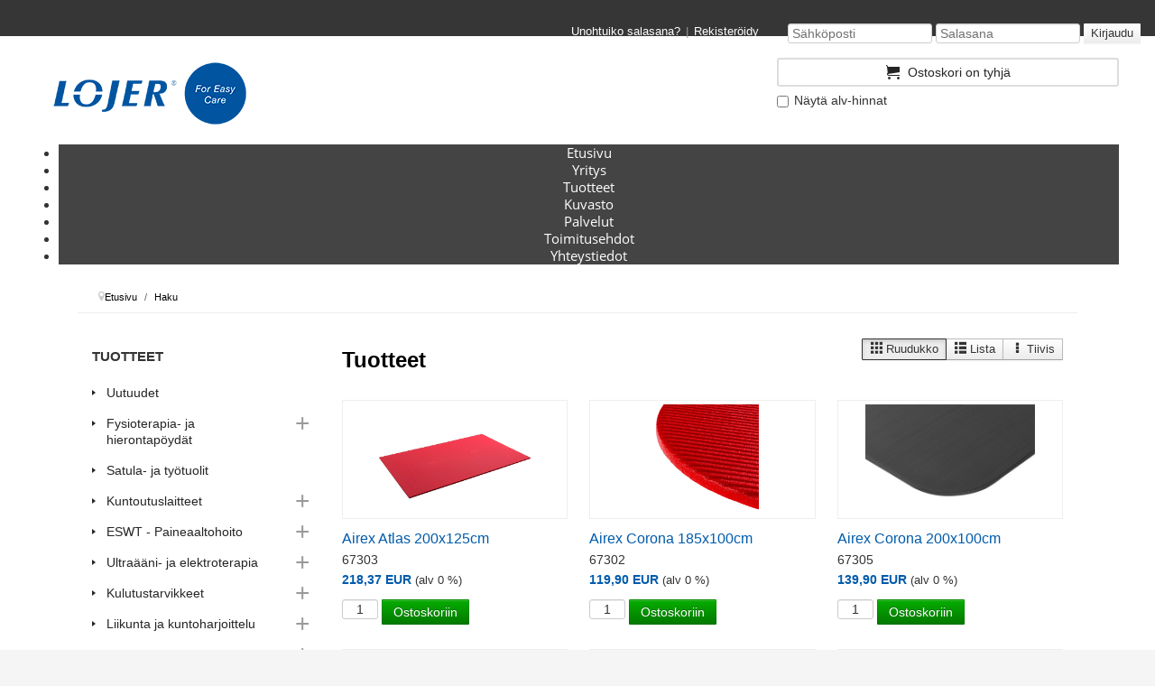

--- FILE ---
content_type: text/html; charset=utf-8
request_url: https://shop.lojer.com/fi/haku?brand=09_Airex
body_size: 22935
content:
<!DOCTYPE html>
<html lang="fi-fi" dir="ltr">
<head prefix="og: http://ogp.me/ns# product: http://ogp.me/ns/product#">
<script>window.dataLayer = window.dataLayer || [];</script>
<!-- Google Tag Manager JS V.0.0.12 from Tools for Joomla -->
<script>(function(w,d,s,l,i){w[l]=w[l]||[];w[l].push({'gtm.start':
new Date().getTime(),event:'gtm.js'});var f=d.getElementsByTagName(s)[0],
j=d.createElement(s),dl=l!='dataLayer'?'&l='+l:'';j.async=true;j.src=
'//www.googletagmanager.com/gtm.js?id='+i+dl;f.parentNode.insertBefore(j,f);
})(window,document,'script','dataLayer','GTM-W8PL3BG');</script>
<!-- End Google Tag Manager JS -->
	<meta name="viewport" content="width=device-width, initial-scale=1.0" />
	<meta charset="UTF-8" />
<meta charset="utf-8">
	<meta name="description" content="Lojer-konsernin tarina sai alkunsa vuonna 1919. Aluksi yhtiössä korjattiin muun muassa lastenrattaita. Nykyään yhtiö on Pohjoismaiden suurin sairaalakalusteiden">
	<title>Haku | Verkkokauppa | Lojer</title>
<link href="/media/vendor/bootstrap/css/bootstrap.min.css?5.3.2" rel="stylesheet" />
	<link href="/media/vendor/joomla-custom-elements/css/joomla-alert.min.css?0.2.0" rel="stylesheet" />
	<link href="/plugins/system/gdpr/assets/css/cookieconsent.min.css?49a80d7477d799218867b1b4aa58cad1" rel="stylesheet" />
	<link href="/plugins/system/gdpr/assets/css/cookieconsent.xtd.min.css?49a80d7477d799218867b1b4aa58cad1" rel="stylesheet" />
	<link href="/plugins/system/gdpr/assets/css/jquery.fancybox.min.css?49a80d7477d799218867b1b4aa58cad1" rel="stylesheet" />
	<link href="/templates/tpl_enterpriseweb/themes/lojer/css/template.css?20241127010341" rel="stylesheet" />
	<link href="/components/com_sppagebuilder/assets/css/font-awesome-5.min.css" rel="stylesheet" />
	<link href="/components/com_sppagebuilder/assets/css/font-awesome-v4-shims.css" rel="stylesheet" />
	<link href="/components/com_sppagebuilder/assets/css/animate.min.css" rel="stylesheet" />
	<link href="/components/com_sppagebuilder/assets/css/sppagebuilder.css" rel="stylesheet" />
	<link href="/components/com_sppagebuilder/assets/css/magnific-popup.css" rel="stylesheet" />
	<link href="/modules/mod_maximenuck/themes/tabs/css/maximenuck.php?monid=maximenuck115" rel="stylesheet" />
	<link href="https://fonts.e10f949fcaacdb195442bfb5062d59de-gdprlock/css?family=Open+Sans" rel="stylesheet" />
	<style>
 .cloaked_email span:before { content: attr(data-ep-a3c17); } .cloaked_email span:after { content: attr(data-ep-b1f8d); } img.cloaked_email { display: inline-block !important; vertical-align: middle; border: 0; } 
</style>
	<style>div.cc-window.cc-floating{max-width:32em}@media(max-width: 639px){div.cc-window.cc-floating:not(.cc-center){max-width: none}}div.cc-window, span.cc-cookie-settings-toggler{font-size:16px}div.cc-revoke{font-size:16px}div.cc-settings-label,span.cc-cookie-settings-toggle{font-size:14px}div.cc-window.cc-banner{padding:1em 1.8em}div.cc-window.cc-floating{padding:2em 1.8em}input.cc-cookie-checkbox+span:before, input.cc-cookie-checkbox+span:after{border-radius:6px}div.cc-center,div.cc-floating,div.cc-checkbox-container,div.gdpr-fancybox-container div.fancybox-content,ul.cc-cookie-category-list li,fieldset.cc-service-list-title legend{border-radius:0px}div.cc-window a.cc-btn,span.cc-cookie-settings-toggle{border-radius:0px}</style>
	<style>a.cc-btn.cc-dismiss{display:none}</style>
	<style>div.cc-checkboxes-container input.cc-cookie-checkbox+span,fieldset.cc-cookie-list-title .gdpr_cookie_switcher label.gdpr_onoffswitch-label{border-radius:15px}div.cc-checkboxes-container input.cc-cookie-checkbox+span::before{border-radius:10px;height:14px;bottom: 2px;width:14px}fieldset.cc-cookie-list-title .gdpr_cookie_switcher span.gdpr_onoffswitch-switch{border-radius:10px;height:14px;top:2px;right:3px}fieldset.cc-cookie-list-title .gdpr_onoffswitchcookie.gdpr_cookie_switcher.disabled .gdpr_onoffswitch-switch{right:25px}div.cc-checkboxes-container input.cc-cookie-checkbox:checked+span::before{left:8px}div.cc-checkboxes-container input.cc-cookie-checkbox+span::before{left:3px}div.gdpr-component-view span.cc-checkboxes-placeholder,div.gdpr-component-view div.cc-checkboxes-container input.cc-cookie-checkbox+span::before{border-radius:10px}div.gdpr-component-view div.cc-checkboxes-container input.cc-cookie-checkbox+span::before{height: 14px;bottom: 2px;left:3px}div.gdpr-component-view div.cc-checkboxes-container input.cc-cookie-checkbox:checked+span::before{transform:translateX(22px)}</style>
	<style>.cc-window
{
	background-color:#fff !important;
	color:#000 !important;
	border-color:#000 !important;
	border-style:solid !important;
	border-width:1px !important;
	border-radius:10px !important;
	-webkit-box-shadow: 0px 0px 19px 4px rgba(0,0,0,0.17);
	-moz-box-shadow: 0px 0px 19px 4px rgba(0,0,0,0.17);
	box-shadow: 0px 0px 19px 4px rgba(0,0,0,0.17);
}
.cc-link
{
	color:#000 !important;
}
.cc-btn
{
	border-radius:5px !important;
}
.cc-btn.cc-allow
{
	color:#fff !important;
	background-color:#3fb553 !important;
	border-style:none !important;
}
.cc-btn.cc-deny
{
	color:#000 !important;
	background-color:#eee !important;
	border-style:none !important;
}</style>
	<style>/* Mobile Menu CK - https://www.joomlack.fr */
/* Automatic styles */

.mobilemenuck-bar {display:none;position:relative;left:0;top:0;right:0;z-index:100;}
.mobilemenuck-bar-title {display: block;}
.mobilemenuck-bar-button {cursor:pointer;box-sizing: border-box;position:absolute; top: 0; right: 0;line-height:0.8em;font-family:Segoe UI;text-align: center;}
.mobilemenuck {box-sizing: border-box;width: 100%;}
.mobilemenuck-topbar {position:relative;}
.mobilemenuck-title {display: block;}
.mobilemenuck-button {cursor:pointer;box-sizing: border-box;position:absolute; top: 0; right: 0;line-height:0.8em;font-family:Segoe UI;text-align: center;}
.mobilemenuck a {display:block;}
.mobilemenuck a:hover {text-decoration: none;}
.mobilemenuck .mobilemenuck-item > div {position:relative;}
/* for accordion */
.mobilemenuck-togglericon:after {cursor:pointer;text-align:center;display:block;position: absolute;right: 0;top: 0;content:"+";}
.mobilemenuck .open .mobilemenuck-togglericon:after {content:"-";}

[data-id="maximenuck115"] .mobilemenuck-bar-title {
	background: #363636;
	-moz-border-radius: 0px 0px 0px 0px;
	-o-border-radius: 0px 0px 0px 0px;
	-webkit-border-radius: 0px 0px 0px 0px;
	border-radius: 0px 0px 0px 0px;
	color: #363636;
	text-align: center;
	font-weight: normal;
	text-indent: 20px;
	line-height: 45px;
	font-size: 20px;
}

[data-id="maximenuck115"] .mobilemenuck-bar-title a {
	color: #363636;
	font-weight: normal;
	text-indent: 20px;
	line-height: 45px;
	font-size: 20px;
}

[data-id="maximenuck115"] .mobilemenuck-bar-button {
	-moz-border-radius: 0px 0px 0px 0px;
	-o-border-radius: 0px 0px 0px 0px;
	-webkit-border-radius: 0px 0px 0px 0px;
	border-radius: 0px 0px 0px 0px;
	height: 40px;
	width: 40px;
	color: #FFFFFF;
	margin-top: 3px;
	margin-right: 0px;
	margin-bottom: 0px;
	margin-left: 0px;
	font-weight: bold;
	line-height: 30px;
	font-size: 40px;
}

[data-id="maximenuck115"] .mobilemenuck-bar-button a {
	color: #FFFFFF;
	font-weight: bold;
	line-height: 30px;
	font-size: 40px;
}

[data-id="maximenuck115"].mobilemenuck {
	background: #363636;
	color: #FFFFFF;
	font-size: 15px;
}

[data-id="maximenuck115"].mobilemenuck a {
	color: #FFFFFF;
	font-size: 15px;
}

[data-id="maximenuck115"] .mobilemenuck-title {
	height: 50px;
	color: #363636;
	text-align: center;
	text-indent: 20px;
	line-height: 45px;
	font-size: 20px;
}

[data-id="maximenuck115"] .mobilemenuck-title a {
	color: #363636;
	text-indent: 20px;
	line-height: 45px;
	font-size: 20px;
}

[data-id="maximenuck115"] .mobilemenuck-button {
	background: #FFFFFF;
	background: rgba(255,255,255,0.1);
	-pie-background: rgba(255,255,255,0.1);
	-moz-border-radius: 50% 50% 50% 50%;
	-o-border-radius: 50% 50% 50% 50%;
	-webkit-border-radius: 50% 50% 50% 50%;
	border-radius: 50% 50% 50% 50%;
	height: 35px;
	width: 35px;
	margin-top: 5px;
	margin-right: 5px;
	margin-bottom: 5px;
	margin-left: 5px;
	line-height: 30px;
	font-size: 20px;
}

[data-id="maximenuck115"] .mobilemenuck-button a {
	line-height: 30px;
	font-size: 20px;
}

[data-id="maximenuck115"] .mobilemenuck-item > .level1 {
	background: #FFFFFF;
	background: rgba(255,255,255,0.1);
	-pie-background: rgba(255,255,255,0.1);
	color: #FFFFFF;
	margin-bottom: 5px;
	padding-top: 5px;
	padding-bottom: 5px;
	padding-left: 45px;
	line-height: 35px;
}

[data-id="maximenuck115"] .mobilemenuck-item > .level1 a {
	color: #FFFFFF;
	line-height: 35px;
}

[data-id="maximenuck115"] .mobilemenuck-item > .level2 {
	-moz-border-radius: 5px 5px 5px 5px;
	-o-border-radius: 5px 5px 5px 5px;
	-webkit-border-radius: 5px 5px 5px 5px;
	border-radius: 5px 5px 5px 5px;
	color: #FFFFFF;
	margin-top: 5px;
	margin-bottom: 5px;
	padding-top: 5px;
	padding-bottom: 5px;
	padding-left: 45px;
	line-height: 35px;
}

[data-id="maximenuck115"] .mobilemenuck-item > .level2 a {
	color: #FFFFFF;
	line-height: 35px;
}

[data-id="maximenuck115"] .level2 + .mobilemenuck-submenu .mobilemenuck-item > div {
	color: #FFFFFF;
	margin-top: 5px;
	margin-bottom: 5px;
	padding-top: 5px;
	padding-bottom: 5px;
	padding-left: 65px;
	line-height: 35px;
}

[data-id="maximenuck115"] .level2 + .mobilemenuck-submenu .mobilemenuck-item > div a {
	color: #FFFFFF;
	line-height: 35px;
}

[data-id="maximenuck115"] .mobilemenuck-togglericon:after {
	height: 35px;
	width: 35px;
	color: #EDBAD7;
	margin-right: 30px;
	line-height: 40px;
	font-size: 20px;
}

[data-id="maximenuck115"] .mobilemenuck-togglericon:after a {
	color: #EDBAD7;
	line-height: 40px;
	font-size: 20px;
}
.mobilemaximenuck div span.descck {
    padding-left: 10px;
    font-size: 12px;
}.mobilemenuck-logo { text-align: center; }.mobilemenuck-logo-left { text-align: left; }.mobilemenuck-logo-right { text-align: right; }.mobilemenuck-logo a { display: inline-block; }</style>
	<style>div#maximenuck115 .titreck-text {
	flex: 1;
}

div#maximenuck115 .maximenuck.rolloveritem  img {
	display: none !important;
}
@media screen and (max-width: 640px) {div#maximenuck115 ul.maximenuck li.maximenuck.nomobileck, div#maximenuck115 .maxipushdownck ul.maximenuck2 li.maximenuck.nomobileck { display: none !important; }
	div#maximenuck115.maximenuckh {
        height: auto !important;
    }
	
	div#maximenuck115.maximenuckh li.maxiFancybackground {
		display: none !important;
	}

    div#maximenuck115.maximenuckh ul:not(.noresponsive) {
        height: auto !important;
        padding-left: 0 !important;
        /*padding-right: 0 !important;*/
    }

    div#maximenuck115.maximenuckh ul:not(.noresponsive) li {
        float :none !important;
        width: 100% !important;
		box-sizing: border-box;
        /*padding-right: 0 !important;*/
		padding-left: 0 !important;
		padding-right: 0 !important;
        margin-right: 0 !important;
    }

    div#maximenuck115.maximenuckh ul:not(.noresponsive) li > div.floatck {
        width: 100% !important;
		box-sizing: border-box;
		right: 0 !important;
		left: 0 !important;
		margin-left: 0 !important;
		position: relative !important;
		/*display: none;
		height: auto !important;*/
    }
	
	div#maximenuck115.maximenuckh ul:not(.noresponsive) li:hover > div.floatck {
		position: relative !important;
		margin-left: 0 !important;
    }

    div#maximenuck115.maximenuckh ul:not(.noresponsive) div.floatck div.maximenuck2 {
        width: 100% !important;
    }

    div#maximenuck115.maximenuckh ul:not(.noresponsive) div.floatck div.floatck {
        width: 100% !important;
        margin: 20px 0 0 0 !important;
    }
	
	div#maximenuck115.maximenuckh ul:not(.noresponsive) div.floatck div.maxidrop-main {
        width: 100% !important;
    }

    div#maximenuck115.maximenuckh ul:not(.noresponsive) li.maximenucklogo img {
        display: block !important;
        margin-left: auto !important;
        margin-right: auto !important;
        float: none !important;
    }
	
	
	/* for vertical menu  */
	div#maximenuck115.maximenuckv {
        height: auto !important;
    }
	
	div#maximenuck115.maximenuckh li.maxiFancybackground {
		display: none !important;
	}

    div#maximenuck115.maximenuckv ul:not(.noresponsive) {
        height: auto !important;
        padding-left: 0 !important;
        /*padding-right: 0 !important;*/
    }

    div#maximenuck115.maximenuckv ul:not(.noresponsive) li {
        float :none !important;
        width: 100% !important;
        /*padding-right: 0 !important;*/
		padding-left: 0 !important;
        margin-right: 0 !important;
    }

    div#maximenuck115.maximenuckv ul:not(.noresponsive) li > div.floatck {
        width: 100% !important;
		right: 0 !important;
		margin-left: 0 !important;
		margin-top: 0 !important;
		position: relative !important;
		left: 0 !important;
		/*display: none;
		height: auto !important;*/
    }
	
	div#maximenuck115.maximenuckv ul:not(.noresponsive) li:hover > div.floatck {
		position: relative !important;
		margin-left: 0 !important;
    }

    div#maximenuck115.maximenuckv ul:not(.noresponsive) div.floatck div.maximenuck2 {
        width: 100% !important;
    }

    div#maximenuck115.maximenuckv ul:not(.noresponsive) div.floatck div.floatck {
        width: 100% !important;
        margin: 20px 0 0 0 !important;
    }
	
	div#maximenuck115.maximenuckv ul:not(.noresponsive) div.floatck div.maxidrop-main {
        width: 100% !important;
    }

    div#maximenuck115.maximenuckv ul:not(.noresponsive) li.maximenucklogo img {
        display: block !important;
        margin-left: auto !important;
        margin-right: auto !important;
        float: none !important;
    }
}
	
@media screen and (min-width: 641px) {
	div#maximenuck115 ul.maximenuck li.maximenuck.nodesktopck, div#maximenuck115 .maxipushdownck ul.maximenuck2 li.maximenuck.nodesktopck { display: none !important; }
}/*---------------------------------------------
---	 WCAG				                ---
----------------------------------------------*/
#maximenuck115.maximenuck-wcag-active .maximenuck-toggler-anchor ~ ul {
    display: block !important;
}

#maximenuck115 .maximenuck-toggler-anchor {
	height: 0;
	opacity: 0;
	overflow: hidden;
	display: none;
}div#maximenuck115 li > a, div#maximenuck115 li > span { font-family: 'Open Sans';}
div#maximenuck115.maximenuckh ul.maximenuck li.maximenuck.level1.parent > a:after, div#maximenuck115.maximenuckh ul.maximenuck li.maximenuck.level1.parent > span.separator:after { border-top-color: #FFFFFF;color: #FFFFFF;display:block;position:absolute;} 
div#maximenuck115.maximenuckh ul.maximenuck li.maximenuck.level1 li.maximenuck.parent > a:after, div#maximenuck115.maximenuckh ul.maximenuck li.maximenuck.level1 li.maximenuck.parent > span.separator:after,
	div#maximenuck115 .maxipushdownck li.maximenuck.parent > a:after, div#maximenuck115 .maxipushdownck li.maximenuck.parent > span.separator:after { border-left-color: #FFFFFF;color: #FFFFFF;} 
div#maximenuck115.maximenuckh ul.maximenuck { background: #444444;background-color: #444444;border-top: none;border-right: none;border-bottom: none;border-left: none;text-align: center; } 
div#maximenuck115.maximenuckh ul.maximenuck li.maximenuck.level1, div#maximenuck115.maximenuckh ul.maximenuck li.maximenuck.level1.parent { margin-top: 0px;margin-right: 0px;margin-bottom: 0px;margin-left: 0px; } 
div#maximenuck115.maximenuckh ul.maximenuck li.maximenuck.level1 > a, div#maximenuck115.maximenuckh ul.maximenuck li.maximenuck.level1 > span.separator { padding-right: 20px;padding-left: 20px; } 
div#maximenuck115.maximenuckh ul.maximenuck li.maximenuck.level1 > a span.titreck, div#maximenuck115.maximenuckh ul.maximenuck li.maximenuck.level1 > span.separator span.titreck { color: #FFFFFF; } 
div#maximenuck115.maximenuckh ul.maximenuck li.maximenuck.level1 > a span.descck, div#maximenuck115.maximenuckh ul.maximenuck li.maximenuck.level1 > span.separator span.descck { color: #FFFFFF; } 
div#maximenuck115.maximenuckh ul.maximenuck li.maximenuck.level1.active, div#maximenuck115.maximenuckh ul.maximenuck li.maximenuck.level1.parent.active, 
div#maximenuck115.maximenuckh ul.maximenuck li.maximenuck.level1:hover, div#maximenuck115.maximenuckh ul.maximenuck li.maximenuck.level1.parent:hover { margin-top: 0px;margin-right: 0px;margin-bottom: 0px;margin-left: 0px;background: #005dab;background-color: #005dab;border-top: none;border-right: none;border-bottom: none;border-left: none; } 
div#maximenuck115.maximenuckh ul.maximenuck li.maximenuck.level1.active > a, div#maximenuck115.maximenuckh ul.maximenuck li.maximenuck.level1.active > span, 
div#maximenuck115.maximenuckh ul.maximenuck li.maximenuck.level1:hover > a, div#maximenuck115.maximenuckh ul.maximenuck li.maximenuck.level1:hover > span.separator { padding-bottom: 16px; } 
div#maximenuck115.maximenuckh ul.maximenuck li.maximenuck div.floatck, div#maximenuck115.maximenuckh ul.maximenuck li.maximenuck div.floatck div.floatck,
div#maximenuck115 .maxipushdownck div.floatck { background: #444444;background-color: #444444;border-top: none;border-right: none;border-bottom: none;border-left: none; } 
div#maximenuck115.maximenuckh ul.maximenuck li.maximenuck.level1 li.maximenuck:not(.headingck), div#maximenuck115 li.maximenuck.maximenuflatlistck:not(.level1):not(.headingck),
div#maximenuck115 .maxipushdownck li.maximenuck:not(.headingck) { margin-top: 0px;margin-right: 0px;margin-bottom: 0px;margin-left: 0px; } 
div#maximenuck115.maximenuckh ul.maximenuck li.maximenuck.level1 li.maximenuck:not(.headingck) > a, div#maximenuck115 li.maximenuck.maximenuflatlistck:not(.level1):not(.headingck) > a,
div#maximenuck115 .maxipushdownck li.maximenuck:not(.headingck) > a, div#maximenuck115.maximenuckh ul.maximenuck li.maximenuck.level1 li.maximenuck:not(.headingck) > span.separator, div#maximenuck115 li.maximenuck.maximenuflatlistck:not(.level1):not(.headingck) > span.separator,
div#maximenuck115 .maxipushdownck li.maximenuck:not(.headingck) > span.separator {  } 
div#maximenuck115.maximenuckh ul.maximenuck li.maximenuck.level1 li.maximenuck > a span.titreck, div#maximenuck115.maximenuckh ul.maximenuck li.maximenuck.level1 li.maximenuck > span.separator span.titreck, div#maximenuck115 li.maximenuck.maximenuflatlistck:not(.level1) span.titreck,
div#maximenuck115 .maxipushdownck li.maximenuck > a span.titreck, div#maximenuck115 .maxipushdownck li.maximenuck > span.separator span.titreck { color: #FFFFFF; } 
div#maximenuck115.maximenuckh ul.maximenuck li.maximenuck.level1 li.maximenuck > a span.descck, div#maximenuck115.maximenuckh ul.maximenuck li.maximenuck.level1 li.maximenuck > span.separator span.descck, div#maximenuck115 li.maximenuck.maximenuflatlistck:not(.level1) span.descck,
div#maximenuck115 .maxipushdownck li.maximenuck > a span.descck, div#maximenuck115 .maxipushdownck li.maximenuck > span.separator span.descck { color: #FFFFFF; } 
div#maximenuck115.maximenuckh ul.maximenuck li.maximenuck.level2.active:not(.headingck), div#maximenuck115.maximenuckh ul.maximenuck li.maximenuck.level2.parent.active:not(.headingck), div#maximenuck115 li.maximenuck.maximenuflatlistck.active:not(.level1):not(.headingck),
div#maximenuck115 ul.maximenuck li.maximenuck.level1 li.maximenuck:not(.headingck):hover, div#maximenuck115 li.maximenuck.maximenuflatlistck:hover:not(.level1):not(.headingck):hover,
div#maximenuck115 .maxipushdownck li.maximenuck:not(.headingck):hover { margin-top: 0px;margin-right: 0px;margin-bottom: 0px;margin-left: 0px;background: #51AEFF;background-color: #51AEFF;border-top: none; } 
div#maximenuck115.maximenuckh ul.maximenuck li.maximenuck.level2.active:not(.headingck), div#maximenuck115.maximenuckh ul.maximenuck li.maximenuck.level2.parent.active:not(.headingck), div#maximenuck115 li.maximenuck.maximenuflatlistck.active:not(.level1):not(.headingck),
div#maximenuck115 ul.maximenuck li.maximenuck.level1 li.maximenuck:not(.headingck):hover > a, div#maximenuck115 li.maximenuck.maximenuflatlistck:hover:not(.level1):not(.headingck):hover > a,
div#maximenuck115 .maxipushdownck li.maximenuck:not(.headingck):hover > a, div#maximenuck115 ul.maximenuck li.maximenuck.level1 li.maximenuck:not(.headingck):hover > span.separator, div#maximenuck115 li.maximenuck.maximenuflatlistck:hover:not(.level1):not(.headingck):hover > span.separator,
div#maximenuck115 .maxipushdownck li.maximenuck:not(.headingck):hover > span.separator {  } </style>
	<style>#maximenuck115-mobile-bar { display: none; }
	@media only screen and (max-width:640px){
	#maximenuck115 { display: none !important; }
	#maximenuck115-mobile-bar { display: block; }
	.mobilemenuck-hide {display: none !important;}
     }</style>
<script src="/media/mod_menu/js/menu-es5.min.js?49a80d7477d799218867b1b4aa58cad1" nomodule defer></script>
	<script src="/media/vendor/jquery/js/jquery.min.js?3.7.1"></script>
	<script src="/media/legacy/js/jquery-noconflict.min.js?647005fc12b79b3ca2bb30c059899d5994e3e34d"></script>
	<script type="application/json" class="joomla-script-options new">{"joomla.jtext":{"ERROR":"Virhe","MESSAGE":"Viesti","NOTICE":"Huomautus","WARNING":"Varoitus","JCLOSE":"Close","JOK":"OK","JOPEN":"Open"},"system.paths":{"root":"","rootFull":"https:\/\/shop.lojer.com\/","base":"","baseFull":"https:\/\/shop.lojer.com\/"},"csrf.token":"0a46a4d58298de596d9b723ddca07c82"}</script>
	<script src="/media/system/js/core.min.js?37ffe4186289eba9c5df81bea44080aff77b9684"></script>
	<script src="/media/vendor/bootstrap/js/bootstrap-es5.min.js?5.3.2" nomodule defer></script>
	<script src="/media/system/js/messages-es5.min.js?c29829fd2432533d05b15b771f86c6637708bd9d" nomodule defer></script>
	<script src="/media/vendor/bootstrap/js/alert.min.js?5.3.2" type="module"></script>
	<script src="/media/vendor/bootstrap/js/button.min.js?5.3.2" type="module"></script>
	<script src="/media/vendor/bootstrap/js/carousel.min.js?5.3.2" type="module"></script>
	<script src="/media/vendor/bootstrap/js/collapse.min.js?5.3.2" type="module"></script>
	<script src="/media/vendor/bootstrap/js/dropdown.min.js?5.3.2" type="module"></script>
	<script src="/media/vendor/bootstrap/js/modal.min.js?5.3.2" type="module"></script>
	<script src="/media/vendor/bootstrap/js/offcanvas.min.js?5.3.2" type="module"></script>
	<script src="/media/vendor/bootstrap/js/popover.min.js?5.3.2" type="module"></script>
	<script src="/media/vendor/bootstrap/js/scrollspy.min.js?5.3.2" type="module"></script>
	<script src="/media/vendor/bootstrap/js/tab.min.js?5.3.2" type="module"></script>
	<script src="/media/vendor/bootstrap/js/toast.min.js?5.3.2" type="module"></script>
	<script src="/media/system/js/messages.min.js?7f7aa28ac8e8d42145850e8b45b3bc82ff9a6411" type="module"></script>
	<script src="/plugins/system/gdpr/assets/js/jquery.fancybox.min.js?49a80d7477d799218867b1b4aa58cad1" defer></script>
	<script src="/plugins/system/gdpr/assets/js/cookieconsent.min.js?49a80d7477d799218867b1b4aa58cad1" defer></script>
	<script src="/plugins/system/gdpr/assets/js/init.js?49a80d7477d799218867b1b4aa58cad1" defer></script>
	<script src="/components/com_sppagebuilder/assets/js/jquery.parallax.js?efcb014a6f41a6d880968ea58653b58d"></script>
	<script src="/components/com_sppagebuilder/assets/js/sppagebuilder.js?efcb014a6f41a6d880968ea58653b58d" defer></script>
	<script src="/components/com_sppagebuilder/assets/js/jquery.magnific-popup.min.js"></script>
	<script src="/modules/mod_maximenuck/assets/maximenuck.js"></script>
	<script src="/media/plg_system_mobilemenuck/assets/mobilemenuck.js?ver=1.2.6"></script>
	<script>
 window.RegularLabs=window.RegularLabs||{};window.RegularLabs.EmailProtector=window.RegularLabs.EmailProtector||{unCloak:function(e,g){document.querySelectorAll("."+e).forEach(function(a){var f="",c="";a.className=a.className.replace(" "+e,"");a.querySelectorAll("span").forEach(function(d){for(name in d.dataset)0===name.indexOf("epA")&&(f+=d.dataset[name]),0===name.indexOf("epB")&&(c=d.dataset[name]+c)});if(c){var b=a.nextElementSibling;b&&"script"===b.tagName.toLowerCase()&&b.parentNode.removeChild(b);b=f+c;g?(a.parentNode.href="mailto:"+b,a.parentNode.removeChild(a)):a.innerHTML=b}})}}; 
</script>
	<script>var gdprConfigurationOptions = { complianceType: 'opt-out',
																			  cookieConsentLifetime: 365,
																			  cookieConsentSamesitePolicy: '',
																			  cookieConsentSecure: 0,
																			  disableFirstReload: 0,
																	  		  blockJoomlaSessionCookie: 1,
																			  blockExternalCookiesDomains: 1,
																			  externalAdvancedBlockingModeCustomAttribute: '',
																			  allowedCookies: '',
																			  blockCookieDefine: 0,
																			  autoAcceptOnNextPage: 0,
																			  revokable: 1,
																			  lawByCountry: 0,
																			  checkboxLawByCountry: 0,
																			  blockPrivacyPolicy: 1,
																			  cacheGeolocationCountry: 1,
																			  countryAcceptReloadTimeout: 1000,
																			  usaCCPARegions: null,
																			  countryEnableReload: 1,
																			  customHasLawCountries: [""],
																			  dismissOnScroll: 0,
																			  dismissOnTimeout: 0,
																			  containerSelector: 'body',
																			  hideOnMobileDevices: 0,
																			  autoFloatingOnMobile: 1,
																			  autoFloatingOnMobileThreshold: 1024,
																			  autoRedirectOnDecline: 0,
																			  autoRedirectOnDeclineLink: '',
																			  showReloadMsg: 0,
																			  showReloadMsgText: 'Otetaan uudet evästeasetukset käyttöön ja ladataan sivua uudelleen',
																			  defaultClosedToolbar: 0,
																			  toolbarLayout: 'basic',
																			  toolbarTheme: 'block',
																			  toolbarButtonsTheme: 'decline_first',
																			  revocableToolbarTheme: 'advanced',
																			  toolbarPosition: 'center',
																			  toolbarCenterTheme: 'extended',
																			  revokePosition: 'revoke-bottom',
																			  toolbarPositionmentType: 1,
																			  positionCenterSimpleBackdrop: 0,
																			  positionCenterBlurEffect: 0,
																			  preventPageScrolling: 0,
																			  popupEffect: 'fade',
																			  popupBackground: '#1166b6',
																			  popupText: '#ffffff',
																			  popupLink: '#ffffff',
																			  buttonBackground: '#ffffff',
																			  buttonBorder: '#ffffff',
																			  buttonText: '#333333',
																			  highlightOpacity: '100',
																			  highlightBackground: '#8f2222',
																			  highlightBorder: '#ffffff',
																			  highlightText: '#ffffff',
																			  highlightDismissBackground: '#333333',
																		  	  highlightDismissBorder: '#ffffff',
																		 	  highlightDismissText: '#ffffff',
																			  autocenterRevokableButton: 0,
																			  hideRevokableButton: 1,
																			  hideRevokableButtonOnscroll: 0,
																			  customRevokableButton: 0,
																			  customRevokableButtonAction: 0,
																			  headerText: '<p>Käytämme evästeitä sivustollamme!</p>',
																			  messageText: 'Käytämme evästeitä varmistaaksemme, että saat parhaan käyttökokemuksen sivustollamme.',
																			  denyMessageEnabled: 0, 
																			  denyMessage: 'Olet hylännyt evästeet. Varmistaaksesi parhaan käyttökokemuksen tällä verkkosivustolla, hyväksy evästeiden käyttö.',
																			  placeholderBlockedResources: 1, 
																			  placeholderBlockedResourcesAction: 'acceptall',
																	  		  placeholderBlockedResourcesText: 'Sinun on hyväksyttävä kaikki evästeet nähdäksesi tämän sisällön',
																			  placeholderIndividualBlockedResourcesText: 'Sinun on hyväksyttävä kaikki evästeet verkkotunnuksesta nähdäksesi tämän sisällön',
																			  placeholderIndividualBlockedResourcesAction: 0,
																			  placeholderOnpageUnlock: 0,
																			  scriptsOnpageUnlock: 0,
																			  dismissText: 'HYLKÄÄ KAIKKI',
																			  allowText: 'Hyväksy valitut evästeet',
																			  denyText: 'Hylkää evästeet',
																			  cookiePolicyLinkText: 'Tietosuojaseloste',
																			  cookiePolicyLink: '/tietosuojaseloste',
																			  cookiePolicyRevocableTabText: 'Eväste-asetukset',
																			  privacyPolicyLinkText: '',
																			  privacyPolicyLink: 'javascript:void(0)',
																			  googleCMPTemplate: 0,
																			  enableGdprBulkConsent: 0,
																			  enableCustomScriptExecGeneric: 0,
																			  customScriptExecGeneric: '',
																			  categoriesCheckboxTemplate: 'cc-checkboxes-light',
																			  toggleCookieSettings: 1,
																			  toggleCookieSettingsLinkedView: 0,
 																			  toggleCookieSettingsLinkedViewSefLink: '/fi/component/gdpr/',
																	  		  toggleCookieSettingsText: '<span class="cc-cookie-settings-toggle">Valitse hyväksyttävät evästeet <span class="cc-cookie-settings-toggler">&#x25EE</span></span>',
																			  toggleCookieSettingsButtonBackground: '#919191',
																			  toggleCookieSettingsButtonBorder: '#ffffff',
																			  toggleCookieSettingsButtonText: '#ffffff',
																			  showLinks: 1,
																			  blankLinks: '_blank',
																			  autoOpenPrivacyPolicy: 0,
																			  openAlwaysDeclined: 0,
																			  cookieSettingsLabel: 'Eväste-asetukset',
															  				  cookieSettingsDesc: 'Valitse, minkä tyyppiset evästeet haluat poistaa käytöstä napsauttamalla valintaruutuja. Napsauta luokan nimeä saadaksesi lisätietoja käytetyistä evästeistä.',
																			  cookieCategory1Enable: 1,
																			  cookieCategory1Name: 'Pakolliset',
																			  cookieCategory1Locked: 1,
																			  cookieCategory2Enable: 1,
																			  cookieCategory2Name: 'Välttämättömät',
																			  cookieCategory2Locked: 0,
																			  cookieCategory3Enable: 1,
																			  cookieCategory3Name: 'Tilastoevästeet',
																			  cookieCategory3Locked: 0,
																			  cookieCategory4Enable: 1,
																			  cookieCategory4Name: 'Markkinointi',
																			  cookieCategory4Locked: 0,
																			  cookieCategoriesDescriptions: {categoryReadMore: 'Avaa tämän kategorian asetukset',cat1:'<p>Pakolliset evästeet auttavat tekemään verkkosivustosta käyttökelpoisen mahdollistamalla perustoiminnot, kuten sivulla navigoinnin ja pääsyn verkkosivuston suojatuille alueille. Sivusto ei voi toimia kunnolla ilman näitä evästeitä</p>',cat2:'<p>Välttämättömät evästeet auttavat tekemään verkkosivustosta käyttökelpoisen mahdollistamalla perustoiminnot, kuten sivulla navigoinnin ja pääsyn verkkosivuston suojatuille alueille. Sivusto ei voi toimia kunnolla ilman näitä evästeitä. Välttämättömien evästeiden avulla verkkosivusto muistaa tiedot, jotka muuttavat verkkosivuston käyttäytymistä tai ulkoasua, kuten haluamasi kieli tai alue, jolla olet.</p>',cat3:'<p>Tilastoevästeet auttavat verkkosivustojen omistajia ymmärtämään, kuinka vierailijat ovat vuorovaikutuksessa verkkosivustojen kanssa keräämällä ja raportoimalla tietoja nimettömästi.</p>',cat4:'<p>Markkinointievästeitä käytetään vierailijoiden seuraamiseen eri verkkosivustoilla. Tarkoituksena on näyttää mainoksia, jotka ovat osuvia ja kiinnostavia yksittäisen käyttäjän kannalta ja siten arvokkaampia julkaisijoille ja kolmansien osapuolien mainostajille.</p>'},
																			  alwaysReloadAfterCategoriesChange: 1,
																			  preserveLockedCategories: 0,
																			  declineButtonBehavior: 'hard',
																			  blockCheckedCategoriesByDefault: 0,
																			  reloadOnfirstDeclineall: 1,
																			  trackExistingCheckboxSelectors: '',
															  		  		  trackExistingCheckboxConsentLogsFormfields: 'name,email,subject,message',
																			  allowallShowbutton: 1,
																			  allowallText: 'Hyväksy kaikki evästeet',
																			  allowallButtonBackground: '#458241',
																			  allowallButtonBorder: '#ffffff',
																			  allowallButtonText: '#ffffff',
																			  allowallButtonTimingAjax: 'fast',
																			  includeAcceptButton: 1,
																			  trackConsentDate: 1,
																			  execCustomScriptsOnce: 1,
																			  optoutIndividualResources: 1,
																			  blockIndividualResourcesServerside: 1,
																			  disableSwitchersOptoutCategory: 0,
																			  autoAcceptCategories: 0,
																			  allowallIndividualResources: 1,
																			  blockLocalStorage: 0,
																			  blockSessionStorage: 0,
																			  externalAdvancedBlockingModeTags: 'iframe,script,img,source,link',
																			  enableCustomScriptExecCategory1: 0,
																			  customScriptExecCategory1: '',
																			  enableCustomScriptExecCategory2: 0,
																			  customScriptExecCategory2: '',
																			  enableCustomScriptExecCategory3: 0,
																			  customScriptExecCategory3: '',
																			  enableCustomScriptExecCategory4: 0,
																			  customScriptExecCategory4: '',
																			  enableCustomDeclineScriptExecCategory1: 0,
																			  customScriptDeclineExecCategory1: '',
																			  enableCustomDeclineScriptExecCategory2: 0,
																			  customScriptDeclineExecCategory2: '',
																			  enableCustomDeclineScriptExecCategory3: 0,
																			  customScriptDeclineExecCategory3: '',
																			  enableCustomDeclineScriptExecCategory4: 0,
																			  customScriptDeclineExecCategory4: '',
																			  enableCMPPreferences: 0,																			  
																			  enableCMPStatistics: 1,
																			  enableCMPAds: 0,
																			  debugMode: 0
																		};var gdpr_ajax_livesite='https://shop.lojer.com/';var gdpr_enable_log_cookie_consent=1;</script>
	<script>var gdprUseCookieCategories=1;var gdpr_ajaxendpoint_cookie_category_desc='https://shop.lojer.com/index.php?option=com_gdpr&task=user.getCookieCategoryDescription&format=raw&lang=fi';</script>
	<script>var gdprCookieCategoryDisabled3=1;</script>
	<script>var gdprCookieCategoryDisabled4=1;</script>
	<script>var gdprJSessCook='1f5821b15078069b69f6294d6de9ad54';var gdprJSessVal='jubb2ipko9p1sb3ao4frmnobea';var gdprJAdminSessCook='d734898d601fdc8a8a0ef663ac24d0c2';var gdprPropagateCategoriesSession=1;var gdprAlwaysPropagateCategoriesSession=1;var gdprAlwaysCheckCategoriesSession=0;</script>
	<script>var gdprFancyboxWidth=700;var gdprFancyboxHeight=800;var gdprCloseText='Close';</script>
	<script>var gdprUseFancyboxLinks=1;</script>
	<script>jQuery(document).ready(function(){new Maximenuck('#maximenuck115', {fxtransition : 'linear',dureeIn : 0,dureeOut : 200,menuID : 'maximenuck115',testoverflow : '0',orientation : 'horizontal',behavior : 'mouseover',opentype : 'open',offcanvaswidth : '300px',offcanvasbacktext : 'Back',fxdirection : 'normal',directionoffset1 : '30',directionoffset2 : '30',showactivesubitems : '0',ismobile : 0,menuposition : '0',effecttype : 'dropdown',topfixedeffect : '1',topfixedoffset : '',clickclose : '0',closeclickoutside : '0',fxduration : 200});});</script>
	<script>jQuery(document).ready(function(){ new MobileMenuCK(jQuery('#maximenuck115'), {menubarbuttoncontent : '&#x2261;',topbarbuttoncontent : '×',showmobilemenutext : 'default',mobilemenutext : 'Menu',container : 'menucontainer',detectiontype : 'resolution',resolution : '640',usemodules : '0',useimages : '0',showlogo : '1',showdesc : '0',displaytype : 'accordion',displayeffect : 'normal',menuwidth : '300',openedonactiveitem : '0',mobilebackbuttontext : 'Back',menuselector : 'ul.maximenuck',uriroot : '',tooglebarevent : 'click',tooglebaron : 'button',logo_source : 'maximenuck',logo_image : '',logo_link : '',logo_alt : '',logo_position : 'left',logo_width : '',logo_height : '',logo_margintop : '',logo_marginright : '',logo_marginbottom : '',logo_marginleft : '',menuid : 'maximenuck115',merge : '',beforetext : '',aftertext : '',mergeorder : '',logo_where : '1',uriroot : ''}); });</script>
	<script>var _ew = _ew || []; var _ewm = _ewm || []; _ewm.push("features/form-validator");</script>
	<meta property="og:type" content="website">
	<meta property="og:site_name" content="Verkkokauppa | Lojer">
	<meta property="og:url" content="https://shop.lojer.com/fi/haku?brand=09_Airex">
	<meta property="og:locale" content="fi_FI">
	<meta property="og:title" content="Haku | Verkkokauppa | Lojer">
	<meta property="og:description" content="Lojer-konsernin tarina sai alkunsa vuonna 1919. Aluksi yhtiössä korjattiin muun muassa lastenrattaita. Nykyään yhtiö on Pohjoismaiden suurin sairaalakalusteiden">

<!--[if lt IE 9]><script src="/media/jui/js/html5.js"></script><![endif]-->
	<link rel="stylesheet" href="/templates/tpl_enterpriseweb/css/lojer.css" />
  <link href="https://fonts.e10f949fcaacdb195442bfb5062d59de-gdprlock/css?family=Open+Sans:300,400,600,700,800" rel="stylesheet"> 
   <script src="https://0a137b375cc3881a70e186ce2172c8d1-gdprlock/recaptcha/api.js" async defer></script>
</head>
<body class="com_enterpriseweb no-view no-layout itemid-109 task-item_search">
<!-- Google Tag Manager iframe V.0.0.12 from Tools for Joomla -->
<noscript><iframe src='//www.googletagmanager.com/ns.html?id=GTM-W8PL3BG'
height='0' width='0' style='display:none;visibility:hidden'></iframe></noscript>
<!-- End Google Tag Manager iframe -->

<div class="site-wrap">

<div class="site-top-bar">
	<div class="site-top-bar-inner c">
		<div class="site-top site-account r">
			
<div class="moduletable col-lg-12">
        
<div id="mod-custom166" class="mod-custom custom">
    <script>
  window.dataLayer = window.dataLayer || [];

  function gtag(){dataLayer.push(arguments);}
  gtag('js', new Date());

  // Set default consent state to 'denied'
  gtag('consent', 'default', {
    'analyticsConsent': 'denied',
    'ad_storage': 'granted',
    'analytics_storage': 'denied',
    'ad_user_data': 'denied',
    'ad_personalization': 'denied',
    'personalization_storage':'denied',
    'functionality_storage':'denied',
    'security_storage':'granted'
  });

  dataLayer.push({
    'event': 'gtm.init_consent',
    'analyticsConsent': 'denied',
    'ad_storage': 'granted',
    'analytics_storage': 'denied',
    'ad_user_data': 'denied',
    'ad_personalization': 'denied',
    'personalization_storage':'denied',
    'functionality_storage':'denied',
    'security_storage':'granted'
  });
</script>
<script>
  function getCookie(name) {
    const value = `; ${document.cookie}`;
    const parts = value.split(`; ${name}=`);
    if (parts.length === 2) return parts.pop().split(';').shift();
  }

  function updateGoogleAnalyticsConsent() {
    const consentString = localStorage.getItem('gdprCookiesChoices');
    const cookieConsentStatus = getCookie('cookieconsent_status');

    // Default consent settings
    let adStorageConsent = 'denied';
    let analyticsStorageConsent = 'denied';
    let adUserDataConsent = 'denied';
    let adPersonalizationConsent = 'denied';
    let personalizationStorageConsent = 'denied';
    let functionalityStorageConsent = 'denied';
    let securityStorageConsent = 'granted'; // Security consent is typically essential

    if (cookieConsentStatus === 'allow' || cookieConsentStatus === 'dismiss') {
        // Grant full consent if cookie consent explicitly allows
        adStorageConsent = 'granted';
        analyticsStorageConsent = 'granted';
        adUserDataConsent = 'granted';
        adPersonalizationConsent = 'granted';
        personalizationStorageConsent = 'granted';
        functionalityStorageConsent = 'granted';
    } else if (consentString && consentString.trim() !== "") {
        const consents = JSON.parse(consentString);
        console.log(consentString);

        // Update consent based on specific domains
        if (consents['google.com'] || consents['05d986b30d7eb849a90ddf372e58e082-gdprlock'] || consents['f989f85475637850d2e5542fe6656e56-gdprlock'] || consents['1a3c9a8ebcc58dac607cdcc47329d03d-gdprlock'] || consents['e10f949fcaacdb195442bfb5062d59de-gdprlock']) {
            adStorageConsent = 'granted';
            adUserDataConsent = 'granted';
            adPersonalizationConsent = 'granted';
        }
        if (consents['google.com'] || consents['e10f949fcaacdb195442bfb5062d59de-gdprlock']) {
            analyticsStorageConsent = 'granted';
        }
        if (consents['personalization'] || consents['functionality']) {
            personalizationStorageConsent = 'granted';
            functionalityStorageConsent = 'granted';
        }
    }

    // Update Google Tag settings
    gtag('consent', 'update', {
      'ad_storage': adStorageConsent,
      'analytics_storage': analyticsStorageConsent,
      'ad_user_data': adUserDataConsent,
      'ad_personalization': adPersonalizationConsent,
      'personalization_storage': personalizationStorageConsent,
      'functionality_storage': functionalityStorageConsent,
      'security_storage': securityStorageConsent,
      'wait_for_update': 500 // Optional: delay execution for updates
    });
  }

  // Call the function to update consent settings based on local storage or cookies
  updateGoogleAnalyticsConsent();
</script></div>
</div>
<div class="moduletable col-lg-12">
        
<div id="mod-custom167" class="mod-custom custom">
    <script>
(function () {
  // Run when DOM is ready (works across modern + older browsers)
  function onReady(fn) {
    if (document.readyState === 'complete' || document.readyState === 'interactive') {
      setTimeout(fn, 0);
    } else if (document.addEventListener) {
      document.addEventListener('DOMContentLoaded', fn, false);
    } else {
      // IE8 fallback
      window.attachEvent ? window.attachEvent('onload', fn) : (window.onload = fn);
    }
  }

  function replaceCreditHeading() {
    var headings = document.getElementsByTagName('h4');
    for (var i = 0; i < headings.length; i++) {
      var h = headings[i];
      // ensure it has the expected classes
      var cls = ' ' + (h.className || '') + ' ';
      if (cls.indexOf(' text-capitalize ') > -1 &&
          cls.indexOf(' mb-1 ') > -1 &&
          cls.indexOf(' pt-2 ') > -1) {
        // normalize text to compare reliably
        var txt = (h.textContent != null ? h.textContent : h.innerText) || '';
        txt = txt.replace(/\s+/g, ' ').replace(/^\s+|\s+$/g, '');
        if (txt === 'Credit') {
          // replace the visible text
          if ('textContent' in h) { h.textContent = 'Walley: Maksa laskulla tai osissa'; }
          else { h.innerText = 'Walley: Maksa laskulla tai osissa'; }
          break; // stop after first match
        }
      }
    }
  }

  onReady(replaceCreditHeading);
})();
</script></div>
</div>
						
<div class="moduletable col pull-right pull-sm-left pull-xs-left">
        <div class="ewlogin ewlogin--inline">
<form action="/fi/haku?brand=09_Airex" method="post" class="form-inline ewlogin__form ewlogin__form--inline js-indicator-form">
<input type="hidden" name="option" value="com_users" />
<input type="hidden" name="task" value="user.login" />
<input type="hidden" name="return" value="aHR0cHM6Ly9zaG9wLmxvamVyLmNvbS9maS9oYWt1P2JyYW5kPTA5X0FpcmV4" />
<input type="hidden" name="0a46a4d58298de596d9b723ddca07c82" value="1"><input type="text" name="username" placeholder="Sähköposti" class="input-small ewlogin__form__input" />
<input type="password" name="password" placeholder="Salasana" class="input-small ewlogin__form__input" />
<button type="submit" class="btn btn-small ewlogin__form__submit">Kirjaudu</button>
</form>
</div>
</div>
<div class="moduletable col pull-right pull-sm-left pull-xs-left">
        <ul class="mod-menu mod-list nav ">
<li class="nav-item item-119"><a href="/fi/unohtunut-salasana" >Unohtuiko salasana?</a></li><li class="nav-item item-125"><a href="/fi/rekisteroidy" >Rekisteröidy</a></li></ul>
</div>
					</div>
	</div>
</div>

<div class="site-header c">
	<div class="r">
		<div class="col-lg-4 col-sm-12 left-header">
			
<div class="moduletable site-title">
        <div class="ewlogo">
	<a href="/fi/" class="ewlogo__link" title="Etusivulle">
		<img src="/images/LOJER_Slogan_rgb.png" alt="Fysioterapian, hieronnan ja hyvinvoinnin laitteet ja tarvikkeet | verkkokauppa | Lojer" class="ewlogo__link__image" />
	</a>
</div>
</div>
		</div>
		<div class="col-lg-8 col-sm-12 right-header">
			<div class="r">
				
<div class="moduletable site-search col-lg-6 col-xs-12">
        <script src="https://addsearch.com/js/?key=a170e7f946fbb7296161ad3b73e6cf66&categories=0xshop.lojer.com"></script></div>
				
<div class="moduletable site-cart-summary col-lg-6 col-xs-12">
        <div class="cart-summary js-cart-summary" data="layout-default">
	<a href="/fi/ostoskori" class="cart-summary__inner" rel="nofollow">
		<i class="icon-cart"></i>
		Ostoskori on tyhjä	</a>
</div>

<div class="show-vat-wrap">
	<label class="show-vat-label"><input type="checkbox" class="show-vat-checkbox js-show-vat-checkbox" />
		Näytä alv-hinnat	</label>
</div></div>
			</div>
		</div>
	</div>
		<div class="site-main-nav r">
		
<div class="moduletable col-lg-12">
        <!-- debut Maximenu CK -->
	<div class="maximenuckh ltr" id="maximenuck115" style="z-index:999999;">
						<ul class=" maximenuck">
				<li data-level="1" class="maximenuck item123 first level1 " style="z-index : 12000;" ><a  data-hover="Etusivu" class="maximenuck " href="/fi/"><span class="titreck"  data-hover="Etusivu"><span class="titreck-text"><span class="titreck-title">Etusivu</span></span></span></a>
		</li><li data-level="1" class="maximenuck item245 level1 " style="z-index : 11999;" ><a  data-hover="Yritys" class="maximenuck " href="/fi/yritys"><span class="titreck"  data-hover="Yritys"><span class="titreck-text"><span class="titreck-title">Yritys</span></span></span></a>
		</li><li data-level="1" class="maximenuck item174 level1 " style="z-index : 11998;" ><a  data-hover="Tuotteet" class="maximenuck " href="/fi/tuotteet"><span class="titreck"  data-hover="Tuotteet"><span class="titreck-text"><span class="titreck-title">Tuotteet</span></span></span></a>
		</li><li data-level="1" class="maximenuck item241 level1 " style="z-index : 11997;" ><a  data-hover="Kuvasto" class="maximenuck " href="/fi/tuotekuvasto"><span class="titreck"  data-hover="Kuvasto"><span class="titreck-text"><span class="titreck-title">Kuvasto</span></span></span></a>
		</li><li data-level="1" class="maximenuck item242 level1 " style="z-index : 11996;" ><a  data-hover="Palvelut" class="maximenuck " href="/fi/palvelut"><span class="titreck"  data-hover="Palvelut"><span class="titreck-text"><span class="titreck-title">Palvelut</span></span></span></a>
		</li><li data-level="1" class="maximenuck item243 level1 " style="z-index : 11995;" ><a  data-hover="Toimitusehdot" class="maximenuck " href="/fi/toimitusehdot"><span class="titreck"  data-hover="Toimitusehdot"><span class="titreck-text"><span class="titreck-title">Toimitusehdot</span></span></span></a>
		</li><li data-level="1" class="maximenuck item244 level1 " style="z-index : 11994;" ><a  data-hover="Yhteystiedot" class="maximenuck " href="/fi/yhteystiedot"><span class="titreck"  data-hover="Yhteystiedot"><span class="titreck-text"><span class="titreck-title">Yhteystiedot</span></span></span></a>
		</li>            </ul>
    </div>
    <!-- fin maximenuCK -->
</div>
	</div>
	</div>

<div class="site-content c">
		<div class="site-breadcrumb r">
		
<div class="moduletable col-lg-12">
        <nav class="mod-breadcrumbs__wrapper" aria-label="Murupolku">
    <ol itemscope itemtype="https://schema.org/BreadcrumbList" class="mod-breadcrumbs breadcrumb px-3 py-2">
                    <li class="mod-breadcrumbs__divider float-start">
                <span class="divider icon-location icon-fw" aria-hidden="true"></span>
            </li>
        
                        <li itemprop="itemListElement" itemscope itemtype="https://schema.org/ListItem"
                    class="mod-breadcrumbs__item breadcrumb-item">
                    <a itemprop="item" href="/fi/" class="pathway"><span itemprop="name">Etusivu</span></a>                    <meta itemprop="position" content="1">
                </li>
                            <li aria-current="page" itemprop="itemListElement" itemscope itemtype="https://schema.org/ListItem"
                    class="mod-breadcrumbs__item breadcrumb-item active">
                    <span itemprop="name">Haku</span>                    <meta itemprop="position" content="2">
                </li>
                </ol>
</nav></div>
	</div>
			<div class="r">
		<div class="site-content-inner col-lg-9 col-sm-12 pull-right">
						<div id="system-message-container" aria-live="polite"></div>

			<div class="btn-group itemlist-change-layout">
	<a href="https://shop.lojer.com/fi/haku?brand=09_Airex&layout=grid" class="btn btn-small active">
		<i class="icon-grid-view-2"></i> Ruudukko	</a>
	<a href="https://shop.lojer.com/fi/haku?brand=09_Airex&layout=list" class="btn btn-small">
		<i class="icon-list-view"></i> Lista	</a>
	<a href="https://shop.lojer.com/fi/haku?brand=09_Airex&layout=compact" class="btn btn-small">
        <i class="icon-menu"></i> Tiivis    </a>
</div>
<!-- xhr:heading -->
<h1 class="page-header itemlist-heading">
	Tuotteet	</h1>
<!-- /xhr:heading -->


	
		<form action="/fi/ew?task=cart.add-item" method="POST" class="js-itemlist-form js-validator-form">
		<input type="hidden" name="return" value="aHR0cHM6Ly9zaG9wLmxvamVyLmNvbS9maS9oYWt1P2JyYW5kPTA5X0FpcmV4" />
		<ul class="itemgrid columns-3" id="itemlist-content">
			<!-- xhr:body -->
											<li>
					<div class="item-info">
						<a href="/fi/tuote/19226/67303/airex-atlas-200x125cm/3318569" class="item-image">
							<img src="https://media2.lojer.com/repository/media_cnt/Webmedia/67303_Airex-Atlas_P_01_hcm0000251.jpg" alt="Airex Atlas 200x125cm" />
						</a>
						<h2 class="item-name" title="Airex Atlas 200x125cm">
							<a href="/fi/tuote/19226/67303/airex-atlas-200x125cm/3318569">
								Airex Atlas 200x125cm							</a>
						</h2>
													<span class="item-code">
								67303							</span>
																	</div>
											<div class="price-info">
															<span class="price">
									<span class="js-with-vat" data-addsearch="exclude">
										274,05&nbsp;EUR									</span>
									<span class="js-without-vat" data-addsearch="exclude">
										218,37&nbsp;EUR									</span>
																	</span>
																<span class="vat-percent">
									<span class="js-with-vat" data-addsearch="exclude">
										(alv 25,50 %)									</span>
									<span class="js-without-vat" data-addsearch="exclude">
										(alv 0 %)									</span>
								</span>
													</div>
																<div class="quantity-info">
																								<input type="text" name="Quantity[19226]"
										value="1" data-validation="multiple:1" 										class="quantity-input js-integer-input" />
																<button name="AddCartItem" value="19226"
									class="btn btn-primary add-cart-button js-add-cart-button">
									Ostoskoriin								</button>
													</div>
														</li>
											<li>
					<div class="item-info">
						<a href="/fi/tuote/19224/67302/airex-corona-185x100cm/3318569" class="item-image">
							<img src="https://media2.lojer.com/public/web/67302_Airex-Coronella-red_clipped_P_01/67302_Airex-Coronella-red_clipped_P_01_web.png" alt="Airex Corona 185x100cm" />
						</a>
						<h2 class="item-name" title="Airex Corona 185x100cm">
							<a href="/fi/tuote/19224/67302/airex-corona-185x100cm/3318569">
								Airex Corona 185x100cm							</a>
						</h2>
													<span class="item-code">
								67302							</span>
																	</div>
											<div class="price-info">
															<span class="price">
									<span class="js-with-vat" data-addsearch="exclude">
										150,47&nbsp;EUR									</span>
									<span class="js-without-vat" data-addsearch="exclude">
										119,90&nbsp;EUR									</span>
																	</span>
																<span class="vat-percent">
									<span class="js-with-vat" data-addsearch="exclude">
										(alv 25,50 %)									</span>
									<span class="js-without-vat" data-addsearch="exclude">
										(alv 0 %)									</span>
								</span>
													</div>
																<div class="quantity-info">
																								<input type="text" name="Quantity[19224]"
										value="1" data-validation="multiple:1" 										class="quantity-input js-integer-input" />
																<button name="AddCartItem" value="19224"
									class="btn btn-primary add-cart-button js-add-cart-button">
									Ostoskoriin								</button>
													</div>
														</li>
											<li>
					<div class="item-info">
						<a href="/fi/tuote/1015407/67305/airex-corona-200x100cm/3318569" class="item-image">
							<img src="https://media2.lojer.com/public/web/67305_Airex-Corona-Anstracit_clipped_P_01/67305_Airex-Corona-Anstracit_clipped_P_01_web.jpg" alt="Airex Corona 200x100cm" />
						</a>
						<h2 class="item-name" title="Airex Corona 200x100cm">
							<a href="/fi/tuote/1015407/67305/airex-corona-200x100cm/3318569">
								Airex Corona 200x100cm							</a>
						</h2>
													<span class="item-code">
								67305							</span>
																	</div>
											<div class="price-info">
															<span class="price">
									<span class="js-with-vat" data-addsearch="exclude">
										175,57&nbsp;EUR									</span>
									<span class="js-without-vat" data-addsearch="exclude">
										139,90&nbsp;EUR									</span>
																	</span>
																<span class="vat-percent">
									<span class="js-with-vat" data-addsearch="exclude">
										(alv 25,50 %)									</span>
									<span class="js-without-vat" data-addsearch="exclude">
										(alv 0 %)									</span>
								</span>
													</div>
																<div class="quantity-info">
																								<input type="text" name="Quantity[1015407]"
										value="1" data-validation="multiple:1" 										class="quantity-input js-integer-input" />
																<button name="AddCartItem" value="1015407"
									class="btn btn-primary add-cart-button js-add-cart-button">
									Ostoskoriin								</button>
													</div>
														</li>
											<li>
					<div class="item-info">
						<a href="/fi/tuote/19230/67309/airex-coronella-120x60-cm/3318569" class="item-image">
							<img src="https://media2.lojer.com/public/web/67309_Airex-Fitness-New_P_01/67309_Airex-Fitness-New_P_01_web.jpg" alt="Airex Coronella 120x60 cm" />
						</a>
						<h2 class="item-name" title="Airex Coronella 120x60 cm">
							<a href="/fi/tuote/19230/67309/airex-coronella-120x60-cm/3318569">
								Airex Coronella 120x60 cm							</a>
						</h2>
													<span class="item-code">
								67309							</span>
																	</div>
											<div class="price-info">
															<span class="price">
									<span class="js-with-vat" data-addsearch="exclude">
										74,67&nbsp;EUR									</span>
									<span class="js-without-vat" data-addsearch="exclude">
										59,50&nbsp;EUR									</span>
																	</span>
																<span class="vat-percent">
									<span class="js-with-vat" data-addsearch="exclude">
										(alv 25,50 %)									</span>
									<span class="js-without-vat" data-addsearch="exclude">
										(alv 0 %)									</span>
								</span>
													</div>
																<div class="quantity-info">
																								<input type="text" name="Quantity[19230]"
										value="1" data-validation="multiple:1" 										class="quantity-input js-integer-input" />
																<button name="AddCartItem" value="19230"
									class="btn btn-primary add-cart-button js-add-cart-button">
									Ostoskoriin								</button>
													</div>
														</li>
											<li>
					<div class="item-info">
						<a href="/fi/tuote/19222/67301/airex-coronella-185x60cm/3318569" class="item-image">
							<img src="https://media2.lojer.com/public/web/67301_Airex-Coronella-red_clipped_P_01/67301_Airex-Coronella-red_clipped_P_01_web.png" alt="Airex Coronella 185x60cm" />
						</a>
						<h2 class="item-name" title="Airex Coronella 185x60cm">
							<a href="/fi/tuote/19222/67301/airex-coronella-185x60cm/3318569">
								Airex Coronella 185x60cm							</a>
						</h2>
													<span class="item-code">
								67301							</span>
																	</div>
											<div class="price-info">
															<span class="price">
									<span class="js-with-vat" data-addsearch="exclude">
										100,27&nbsp;EUR									</span>
									<span class="js-without-vat" data-addsearch="exclude">
										79,90&nbsp;EUR									</span>
																	</span>
																<span class="vat-percent">
									<span class="js-with-vat" data-addsearch="exclude">
										(alv 25,50 %)									</span>
									<span class="js-without-vat" data-addsearch="exclude">
										(alv 0 %)									</span>
								</span>
													</div>
																<div class="quantity-info">
																								<input type="text" name="Quantity[19222]"
										value="1" data-validation="multiple:1" 										class="quantity-input js-integer-input" />
																<button name="AddCartItem" value="19222"
									class="btn btn-primary add-cart-button js-add-cart-button">
									Ostoskoriin								</button>
													</div>
														</li>
											<li>
					<div class="item-info">
						<a href="/fi/tuote/1015397/67304/airex-coronella-200x60cm/3318569" class="item-image">
							<img src="https://media2.lojer.com/public/web/67304_Airex-Coronella-Antracit_clipped_P_01/67304_Airex-Coronella-Antracit_clipped_P_01_web.jpg" alt="Airex Coronella 200x60cm" />
						</a>
						<h2 class="item-name" title="Airex Coronella 200x60cm">
							<a href="/fi/tuote/1015397/67304/airex-coronella-200x60cm/3318569">
								Airex Coronella 200x60cm							</a>
						</h2>
													<span class="item-code">
								67304							</span>
																	</div>
											<div class="price-info">
															<span class="price">
									<span class="js-with-vat" data-addsearch="exclude">
										111,37&nbsp;EUR									</span>
									<span class="js-without-vat" data-addsearch="exclude">
										88,74&nbsp;EUR									</span>
																	</span>
																<span class="vat-percent">
									<span class="js-with-vat" data-addsearch="exclude">
										(alv 25,50 %)									</span>
									<span class="js-without-vat" data-addsearch="exclude">
										(alv 0 %)									</span>
								</span>
													</div>
																<div class="quantity-info">
																								<input type="text" name="Quantity[1015397]"
										value="1" data-validation="multiple:1" 										class="quantity-input js-integer-input" />
																<button name="AddCartItem" value="1015397"
									class="btn btn-primary add-cart-button js-add-cart-button">
									Ostoskoriin								</button>
													</div>
														</li>
											<li>
					<div class="item-info">
						<a href="/fi/tuote/19246/67321/airex-elite-tasapainotyyny/3318568" class="item-image">
							<img src="https://media2.lojer.com/repository/media_cnt/Webmedia/67321_Balancepad-Airex-Elite_P_01_hcm0001741.jpg" alt="Airex Elite Tasapainotyyny" />
						</a>
						<h2 class="item-name" title="Airex Elite Tasapainotyyny">
							<a href="/fi/tuote/19246/67321/airex-elite-tasapainotyyny/3318568">
								Airex Elite Tasapainotyyny							</a>
						</h2>
													<span class="item-code">
								67321							</span>
																			<span class="item-description">
								Optimaalinen hyöty pienin ponnistuksin!							</span>
											</div>
											<div class="price-info">
															<span class="price">
									<span class="js-with-vat" data-addsearch="exclude">
										78,30&nbsp;EUR									</span>
									<span class="js-without-vat" data-addsearch="exclude">
										62,39&nbsp;EUR									</span>
																	</span>
																<span class="vat-percent">
									<span class="js-with-vat" data-addsearch="exclude">
										(alv 25,50 %)									</span>
									<span class="js-without-vat" data-addsearch="exclude">
										(alv 0 %)									</span>
								</span>
													</div>
																<div class="quantity-info">
																								<input type="text" name="Quantity[19246]"
										value="1" data-validation="multiple:1" 										class="quantity-input js-integer-input" />
																<button name="AddCartItem" value="19246"
									class="btn btn-primary add-cart-button js-add-cart-button">
									Ostoskoriin								</button>
													</div>
														</li>
											<li>
					<div class="item-info">
						<a href="/fi/tuote/22573456/67325/airex-pilates-190x60cm/8069458" class="item-image">
							<img src="https://media2.lojer.com/public/web/67325_Airex-YogaPilates_P_01/67325_Airex-YogaPilates_P_01_web.jpg" alt="Airex Pilates 190x60cm" />
						</a>
						<h2 class="item-name" title="Airex Pilates 190x60cm">
							<a href="/fi/tuote/22573456/67325/airex-pilates-190x60cm/8069458">
								Airex Pilates 190x60cm							</a>
						</h2>
													<span class="item-code">
								67325							</span>
																	</div>
											<div class="price-info">
															<span class="price">
									<span class="js-with-vat" data-addsearch="exclude">
										66,99&nbsp;EUR									</span>
									<span class="js-without-vat" data-addsearch="exclude">
										53,38&nbsp;EUR									</span>
																	</span>
																<span class="vat-percent">
									<span class="js-with-vat" data-addsearch="exclude">
										(alv 25,50 %)									</span>
									<span class="js-without-vat" data-addsearch="exclude">
										(alv 0 %)									</span>
								</span>
													</div>
																<div class="quantity-info">
																								<input type="text" name="Quantity[22573456]"
										value="1" data-validation="multiple:1" 										class="quantity-input js-integer-input" />
																<button name="AddCartItem" value="22573456"
									class="btn btn-primary add-cart-button js-add-cart-button">
									Ostoskoriin								</button>
													</div>
														</li>
											<li>
					<div class="item-info">
						<a href="/fi/tuote/19234/673143/airex-tasapainopalkki/3318568" class="item-image">
							<img src="https://media2.lojer.com/public/web/673143_Airex_Balancebeam_01/673143_Airex_Balancebeam_01_web.jpg" alt="Airex Tasapainopalkki" />
						</a>
						<h2 class="item-name" title="Airex Tasapainopalkki">
							<a href="/fi/tuote/19234/673143/airex-tasapainopalkki/3318568">
								Airex Tasapainopalkki							</a>
						</h2>
													<span class="item-code">
								673143							</span>
																	</div>
											<div class="price-info">
															<span class="price">
									<span class="js-with-vat" data-addsearch="exclude">
										150,47&nbsp;EUR									</span>
									<span class="js-without-vat" data-addsearch="exclude">
										119,90&nbsp;EUR									</span>
																	</span>
																<span class="vat-percent">
									<span class="js-with-vat" data-addsearch="exclude">
										(alv 25,50 %)									</span>
									<span class="js-without-vat" data-addsearch="exclude">
										(alv 0 %)									</span>
								</span>
													</div>
																<div class="quantity-info">
																								<input type="text" name="Quantity[19234]"
										value="1" data-validation="multiple:1" 										class="quantity-input js-integer-input" />
																<button name="AddCartItem" value="19234"
									class="btn btn-primary add-cart-button js-add-cart-button">
									Ostoskoriin								</button>
													</div>
														</li>
											<li>
					<div class="item-info">
						<a href="/fi/tuote/19244/67318/seinatanko-105cm/3318569" class="item-image">
							<img src="https://media2.lojer.com/repository/media_cnt/Webmedia/sample~20picture~20WHS_hcm0003397.jpg" alt="Seinätanko 105cm" />
						</a>
						<h2 class="item-name" title="Seinätanko 105cm">
							<a href="/fi/tuote/19244/67318/seinatanko-105cm/3318569">
								Seinätanko 105cm							</a>
						</h2>
													<span class="item-code">
								67318							</span>
																	</div>
											<div class="price-info">
															<span class="price">
									<span class="js-with-vat" data-addsearch="exclude">
										219,01&nbsp;EUR									</span>
									<span class="js-without-vat" data-addsearch="exclude">
										174,51&nbsp;EUR									</span>
																	</span>
																<span class="vat-percent">
									<span class="js-with-vat" data-addsearch="exclude">
										(alv 25,50 %)									</span>
									<span class="js-without-vat" data-addsearch="exclude">
										(alv 0 %)									</span>
								</span>
													</div>
																<div class="quantity-info">
																								<input type="text" name="Quantity[19244]"
										value="1" data-validation="multiple:1" 										class="quantity-input js-integer-input" />
																<button name="AddCartItem" value="19244"
									class="btn btn-primary add-cart-button js-add-cart-button">
									Ostoskoriin								</button>
													</div>
														</li>
											<li>
					<div class="item-info">
						<a href="/fi/tuote/19242/67317/seinatanko-65cm/3318569" class="item-image">
							<img src="https://media2.lojer.com/repository/media_cnt/Webmedia/sample~20picture~20WHS_hcm0003397.jpg" alt="Seinätanko 65cm" />
						</a>
						<h2 class="item-name" title="Seinätanko 65cm">
							<a href="/fi/tuote/19242/67317/seinatanko-65cm/3318569">
								Seinätanko 65cm							</a>
						</h2>
													<span class="item-code">
								67317							</span>
																	</div>
											<div class="price-info">
															<span class="price">
									<span class="js-with-vat" data-addsearch="exclude">
										212,10&nbsp;EUR									</span>
									<span class="js-without-vat" data-addsearch="exclude">
										169,00&nbsp;EUR									</span>
																	</span>
																<span class="vat-percent">
									<span class="js-with-vat" data-addsearch="exclude">
										(alv 25,50 %)									</span>
									<span class="js-without-vat" data-addsearch="exclude">
										(alv 0 %)									</span>
								</span>
													</div>
																<div class="quantity-info">
																								<input type="text" name="Quantity[19242]"
										value="1" data-validation="multiple:1" 										class="quantity-input js-integer-input" />
																<button name="AddCartItem" value="19242"
									class="btn btn-primary add-cart-button js-add-cart-button">
									Ostoskoriin								</button>
													</div>
														</li>
											<li>
					<div class="item-info">
						<a href="/fi/tuote/14979228/67322/tasapainotyyny-airex-mini/8069446" class="item-image">
							<img src="https://media2.lojer.com/public/web/67322_Airex-Balancepad-Mini_P_01/67322_Airex-Balancepad-Mini_P_01_web.jpg" alt="Tasapainotyyny Airex Mini" />
						</a>
						<h2 class="item-name" title="Tasapainotyyny Airex Mini">
							<a href="/fi/tuote/14979228/67322/tasapainotyyny-airex-mini/8069446">
								Tasapainotyyny Airex Mini							</a>
						</h2>
													<span class="item-code">
								67322							</span>
																	</div>
											<div class="price-info">
															<span class="price">
									<span class="js-with-vat" data-addsearch="exclude">
										50,14&nbsp;EUR									</span>
									<span class="js-without-vat" data-addsearch="exclude">
										39,95&nbsp;EUR									</span>
																	</span>
																<span class="vat-percent">
									<span class="js-with-vat" data-addsearch="exclude">
										(alv 25,50 %)									</span>
									<span class="js-without-vat" data-addsearch="exclude">
										(alv 0 %)									</span>
								</span>
													</div>
																<div class="quantity-info">
																								<input type="text" name="Quantity[14979228]"
										value="1" data-validation="multiple:1" 										class="quantity-input js-integer-input" />
																<button name="AddCartItem" value="14979228"
									class="btn btn-primary add-cart-button js-add-cart-button">
									Ostoskoriin								</button>
													</div>
														</li>
											<li>
					<div class="item-info">
						<a href="/fi/tuote/19250/67330/tasapainotyyny-airex-x-large/3318568" class="item-image">
							<img src="https://media2.lojer.com/public/web/67330_Airex-BalancepadXL_clipped_P_02/67330_Airex-BalancepadXL_clipped_P_02_web.jpg" alt="Tasapainotyyny Airex X-Large" />
						</a>
						<h2 class="item-name" title="Tasapainotyyny Airex X-Large">
							<a href="/fi/tuote/19250/67330/tasapainotyyny-airex-x-large/3318568">
								Tasapainotyyny Airex X-Large							</a>
						</h2>
													<span class="item-code">
								67330							</span>
																	</div>
											<div class="price-info">
															<span class="price">
									<span class="js-with-vat" data-addsearch="exclude">
										146,78&nbsp;EUR									</span>
									<span class="js-without-vat" data-addsearch="exclude">
										116,96&nbsp;EUR									</span>
																	</span>
																<span class="vat-percent">
									<span class="js-with-vat" data-addsearch="exclude">
										(alv 25,50 %)									</span>
									<span class="js-without-vat" data-addsearch="exclude">
										(alv 0 %)									</span>
								</span>
													</div>
																<div class="quantity-info">
																								<input type="text" name="Quantity[19250]"
										value="1" data-validation="multiple:1" 										class="quantity-input js-integer-input" />
																<button name="AddCartItem" value="19250"
									class="btn btn-primary add-cart-button js-add-cart-button">
									Ostoskoriin								</button>
													</div>
														</li>
						<!-- /xhr -->
		</ul>
	</form>
					</div>
				<div class="site-sidebar col-lg-3 col-sm-12">
			
<div class="moduletable ">
                    <h3>Tuotteet</h3>
        
<ul class="hierarchy-list hierarchy-list--level-1">
<li class="hierarchy-list__item"><a href="/fi/tuotteet/12349309/uutuudet" class="hierarchy-list__item__link">Uutuudet</a></li>
<li class="hierarchy-list__item children"><a href="/fi/tuotteet/12454549/fysioterapia-ja-hierontapoydat" class="hierarchy-list__item__link">Fysioterapia- ja hierontapöydät</a>
<ul class="hierarchy-list hierarchy-list--level-2" style="display:none">
<li class="hierarchy-list__item"><a href="/fi/tuotteet/13734921/hoitopoydat-heti-varastosta" class="hierarchy-list__item__link">Hoitopöydät heti varastosta</a></li>
<li class="hierarchy-list__item"><a href="/fi/tuotteet/62196048/kinos-hoitopoydat" class="hierarchy-list__item__link">Kinos hoitopöydät</a></li>
<li class="hierarchy-list__item"><a href="/fi/tuotteet/12454660/capre-hoitopoydat" class="hierarchy-list__item__link">Capre hoitopöydät</a></li>
<li class="hierarchy-list__item"><a href="/fi/tuotteet/12454661/delta-hoitopoydat" class="hierarchy-list__item__link">Delta hoitopöydät</a></li>
<li class="hierarchy-list__item"><a href="/fi/tuotteet/19466357/manuthera-hoitopoydat" class="hierarchy-list__item__link">Manuthera hoitopöydät</a></li>
<li class="hierarchy-list__item"><a href="/fi/tuotteet/12454664/lojer-mattohoitopoydat-bobath" class="hierarchy-list__item__link">Lojer mattohoitopöydät (Bobath)</a></li>
<li class="hierarchy-list__item"><a href="/fi/tuotteet/32653072/hydrauliset-hoitopoydat" class="hierarchy-list__item__link">Hydrauliset hoitopöydät</a></li>
<li class="hierarchy-list__item"><a href="/fi/tuotteet/12454662/matkahoitopoydat" class="hierarchy-list__item__link">Matkahoitopöydät</a></li>
<li class="hierarchy-list__item"><a href="/fi/tuotteet/12454663/hierontatuolit-ja-hoitotuolit" class="hierarchy-list__item__link">Hierontatuolit ja hoitotuolit</a></li>
<li class="hierarchy-list__item"><a href="/fi/tuotteet/32510889/hoitopoytien-verhoilusetit" class="hierarchy-list__item__link">Hoitopöytien verhoilusetit</a></li>
<li class="hierarchy-list__item"><a href="/fi/tuotteet/12454665/kippilaudat-tilt-poydat" class="hierarchy-list__item__link">Kippilaudat (Tilt-pöydät)</a></li>
<li class="hierarchy-list__item"><a href="/fi/tuotteet/12454667/hoitopoytien-lisavarusteet" class="hierarchy-list__item__link">Hoitopöytien lisävarusteet</a></li>
</ul>
<li class="hierarchy-list__item"><a href="/fi/tuotteet/49708911/satula-ja-tyotuolit" class="hierarchy-list__item__link">Satula- ja työtuolit</a></li>
<li class="hierarchy-list__item children"><a href="/fi/tuotteet/12454553/kuntoutuslaitteet" class="hierarchy-list__item__link">Kuntoutuslaitteet</a>
<ul class="hierarchy-list hierarchy-list--level-2" style="display:none">
<li class="hierarchy-list__item"><a href="/fi/tuotteet/12456758/lojer-vetolaitteet" class="hierarchy-list__item__link">Lojer vetolaitteet</a></li>
<li class="hierarchy-list__item"><a href="/fi/tuotteet/12456761/lojer-alasvetolaitteet-taljat" class="hierarchy-list__item__link">Lojer alasvetolaitteet (taljat)</a></li>
<li class="hierarchy-list__item"><a href="/fi/tuotteet/12456759/vetolaitteiden-lisavarusteet" class="hierarchy-list__item__link">Vetolaitteiden lisävarusteet</a></li>
<li class="hierarchy-list__item"><a href="/fi/tuotteet/56059209/kuntoutuslaitteet-emotion-fitness" class="hierarchy-list__item__link">Kuntoutuslaitteet Emotion Fitness</a></li>
<li class="hierarchy-list__item children"><a href="/fi/tuotteet/12456765/harjoittelu-ja-kuntoutuslaitteet-ergofit" class="hierarchy-list__item__link">Harjoittelu-ja kuntoutuslaitteet ErgoFit</a>
<ul class="hierarchy-list hierarchy-list--level-3" style="display:none">
<li class="hierarchy-list__item"><a href="/fi/tuotteet/37000302/vector-line-laitteet" class="hierarchy-list__item__link">Vector Line laitteet</a></li>
<li class="hierarchy-list__item"><a href="/fi/tuotteet/12456766/power-line-4000-laitteet" class="hierarchy-list__item__link">Power Line 4000 laitteet</a></li>
<li class="hierarchy-list__item"><a href="/fi/tuotteet/12456767/power-line-4000-penkit" class="hierarchy-list__item__link">Power Line 4000 penkit</a></li>
</ul>
<li class="hierarchy-list__item"><a href="/fi/tuotteet/12456768/kuntosalilaitteet-paramount" class="hierarchy-list__item__link">Kuntosalilaitteet Paramount</a></li>
<li class="hierarchy-list__item"><a href="/fi/tuotteet/38288228/jalkaprassit-dynamed" class="hierarchy-list__item__link">Jalkaprässit Dynamed</a></li>
</ul>
<li class="hierarchy-list__item children"><a href="/fi/tuotteet/12856683/eswt-paineaaltohoito" class="hierarchy-list__item__link">ESWT - Paineaaltohoito</a>
<ul class="hierarchy-list hierarchy-list--level-2" style="display:none">
<li class="hierarchy-list__item"><a href="/fi/tuotteet/12856772/storz-paineaaltolaitteet" class="hierarchy-list__item__link">Storz - Paineaaltolaitteet</a></li>
<li class="hierarchy-list__item children"><a href="/fi/tuotteet/36931202/storz-applikaattorit" class="hierarchy-list__item__link">Storz - Applikaattorit</a>
<ul class="hierarchy-list hierarchy-list--level-3" style="display:none">
<li class="hierarchy-list__item"><a href="/fi/tuotteet/12856776/storz-mp100-ultra-aplikaattorit" class="hierarchy-list__item__link">Storz - MP100 Ultra aplikaattorit</a></li>
<li class="hierarchy-list__item"><a href="/fi/tuotteet/36931210/storz-mp-one-applikaattorit" class="hierarchy-list__item__link">Storz - MP One applikaattorit</a></li>
<li class="hierarchy-list__item"><a href="/fi/tuotteet/75203734/storz-v-actor-varinayksikko" class="hierarchy-list__item__link">Storz - V-Actor värinäyksikkö</a></li>
</ul>
<li class="hierarchy-list__item"><a href="/fi/tuotteet/12856777/storz-lisavarusteet" class="hierarchy-list__item__link">Storz - Lisävarusteet</a></li>
</ul>
<li class="hierarchy-list__item children"><a href="/fi/tuotteet/12454558/ultraaani-ja-elektroterapia" class="hierarchy-list__item__link">Ultraääni- ja elektroterapia</a>
<ul class="hierarchy-list hierarchy-list--level-2" style="display:none">
<li class="hierarchy-list__item"><a href="/fi/tuotteet/23931634/akupunktiostimulaattorit" class="hierarchy-list__item__link">Akupunktiostimulaattorit</a></li>
<li class="hierarchy-list__item"><a href="/fi/tuotteet/37446382/emtt-magneettiterapia" class="hierarchy-list__item__link">EMTT - magneettiterapia</a></li>
<li class="hierarchy-list__item"><a href="/fi/tuotteet/62197747/instrumenttipoyta" class="hierarchy-list__item__link">Instrumenttipöytä</a></li>
<li class="hierarchy-list__item"><a href="/fi/tuotteet/12456834/sahkohoitolaitteet" class="hierarchy-list__item__link">Sähköhoitolaitteet</a></li>
<li class="hierarchy-list__item children"><a href="/fi/tuotteet/12456835/elektrodit" class="hierarchy-list__item__link">Elektrodit</a>
<ul class="hierarchy-list hierarchy-list--level-3" style="display:none">
<li class="hierarchy-list__item"><a href="/fi/tuotteet/12456836/itsekiinnittyvat-elektrodit" class="hierarchy-list__item__link">Itsekiinnittyvät elektrodit</a></li>
<li class="hierarchy-list__item"><a href="/fi/tuotteet/12456837/kumielektrodit" class="hierarchy-list__item__link">Kumielektrodit</a></li>
</ul>
<li class="hierarchy-list__item"><a href="/fi/tuotteet/12456838/nylatex-nauhat" class="hierarchy-list__item__link">Nylatex- nauhat</a></li>
<li class="hierarchy-list__item"><a href="/fi/tuotteet/25938306/ultraaanilaitteet" class="hierarchy-list__item__link">Ultraäänilaitteet</a></li>
<li class="hierarchy-list__item"><a href="/fi/tuotteet/12456833/ultraaanigeelit" class="hierarchy-list__item__link">Ultraäänigeelit</a></li>
</ul>
<li class="hierarchy-list__item children"><a href="/fi/tuotteet/12454560/kulutustarvikkeet" class="hierarchy-list__item__link">Kulutustarvikkeet</a>
<ul class="hierarchy-list hierarchy-list--level-2" style="display:none">
<li class="hierarchy-list__item"><a href="/fi/tuotteet/12456847/hierontavoiteet" class="hierarchy-list__item__link">Hierontavoiteet</a></li>
<li class="hierarchy-list__item"><a href="/fi/tuotteet/12456846/hierontaoljyt" class="hierarchy-list__item__link">Hierontaöljyt</a></li>
<li class="hierarchy-list__item"><a href="/fi/tuotteet/12456849/desinfiointi-ja-puhdistusaineet" class="hierarchy-list__item__link">Desinfiointi- ja puhdistusaineet</a></li>
<li class="hierarchy-list__item"><a href="/fi/tuotteet/12456850/suojapaperit" class="hierarchy-list__item__link">Suojapaperit</a></li>
<li class="hierarchy-list__item"><a href="/fi/tuotteet/28039486/kasvoaukon-pehmusteet" class="hierarchy-list__item__link">Kasvoaukon pehmusteet</a></li>
<li class="hierarchy-list__item"><a href="/fi/tuotteet/12456899/elastiset-siteet" class="hierarchy-list__item__link">Elastiset siteet</a></li>
<li class="hierarchy-list__item"><a href="/fi/tuotteet/12456848/muut-hierontatarvikkeet" class="hierarchy-list__item__link">Muut hierontatarvikkeet</a></li>
</ul>
<li class="hierarchy-list__item children"><a href="/fi/tuotteet/12454554/liikunta-ja-kuntoharjoittelu" class="hierarchy-list__item__link">Liikunta ja kuntoharjoittelu</a>
<ul class="hierarchy-list hierarchy-list--level-2" style="display:none">
<li class="hierarchy-list__item"><a href="/fi/tuotteet/12456781/kuntopyorat" class="hierarchy-list__item__link">Kuntopyörät</a></li>
<li class="hierarchy-list__item"><a href="/fi/tuotteet/12456782/recumbent-pyorat" class="hierarchy-list__item__link">Recumbent pyörät</a></li>
<li class="hierarchy-list__item"><a href="/fi/tuotteet/12456784/juoksumatot" class="hierarchy-list__item__link">Juoksumatot</a></li>
<li class="hierarchy-list__item"><a href="/fi/tuotteet/12456778/crosstrainerit" class="hierarchy-list__item__link">Crosstrainerit</a></li>
<li class="hierarchy-list__item"><a href="/fi/tuotteet/12456785/stepperit" class="hierarchy-list__item__link">Stepperit</a></li>
<li class="hierarchy-list__item"><a href="/fi/tuotteet/12456779/fluid-soutulaitteet" class="hierarchy-list__item__link">Fluid soutulaitteet</a></li>
<li class="hierarchy-list__item"><a href="/fi/tuotteet/12456771/restoraattorit" class="hierarchy-list__item__link">Restoraattorit</a></li>
<li class="hierarchy-list__item"><a href="/fi/tuotteet/38288228/jalkaprassit-dynamed" class="hierarchy-list__item__link">Jalkaprässit Dynamed</a></li>
</ul>
<li class="hierarchy-list__item children"><a href="/fi/tuotteet/12454559/akupunktio" class="hierarchy-list__item__link">Akupunktio</a>
<ul class="hierarchy-list hierarchy-list--level-2" style="display:none">
<li class="hierarchy-list__item children"><a href="/fi/tuotteet/23932148/akupunktioneulat" class="hierarchy-list__item__link">Akupunktioneulat</a>
<ul class="hierarchy-list hierarchy-list--level-3" style="display:none">
<li class="hierarchy-list__item children"><a href="/fi/tuotteet/23931660/hegu-classic" class="hierarchy-list__item__link">Hegu Classic</a>
<ul class="hierarchy-list hierarchy-list--level-4" style="display:none">
<li class="hierarchy-list__item"><a href="/fi/tuotteet/23931764/hegu-classic-ilman-ohjausputkea" class="hierarchy-list__item__link">Hegu Classic-Ilman ohjausputkea</a></li>
<li class="hierarchy-list__item"><a href="/fi/tuotteet/23931754/hegu-classic-ohjausputkella" class="hierarchy-list__item__link">Hegu Classic - Ohjausputkella</a></li>
<li class="hierarchy-list__item"><a href="/fi/tuotteet/23931733/hegu-classic-5-pack" class="hierarchy-list__item__link">Hegu Classic - 5 pack</a></li>
</ul>
<li class="hierarchy-list__item children"><a href="/fi/tuotteet/23981418/hegu-onex" class="hierarchy-list__item__link">Hegu Onex</a>
<ul class="hierarchy-list hierarchy-list--level-4" style="display:none">
<li class="hierarchy-list__item"><a href="/fi/tuotteet/3318571/hegu-onex-ilman-ohjausputkea" class="hierarchy-list__item__link">Hegu Onex - Ilman ohjausputkea</a></li>
<li class="hierarchy-list__item"><a href="/fi/tuotteet/23931597/hegu-onex-ohjausputkella" class="hierarchy-list__item__link">Hegu Onex - Ohjausputkella</a></li>
<li class="hierarchy-list__item"><a href="/fi/tuotteet/23905957/hegu-onex-5-pack" class="hierarchy-list__item__link">Hegu Onex - 5 Pack</a></li>
</ul>
<li class="hierarchy-list__item children"><a href="/fi/tuotteet/23932103/hegu-xeno" class="hierarchy-list__item__link">Hegu Xeno</a>
<ul class="hierarchy-list hierarchy-list--level-4" style="display:none">
<li class="hierarchy-list__item"><a href="/fi/tuotteet/23931909/hegu-xeno-ilman-ohjausputkea" class="hierarchy-list__item__link">Hegu Xeno - Ilman ohjausputkea</a></li>
<li class="hierarchy-list__item"><a href="/fi/tuotteet/23931714/hegu-xeno-ohjausputkella" class="hierarchy-list__item__link">Hegu Xeno - Ohjausputkella</a></li>
<li class="hierarchy-list__item"><a href="/fi/tuotteet/23931695/hegu-xeno-5-pack" class="hierarchy-list__item__link">Hegu Xeno - 5 pack</a></li>
</ul>
<li class="hierarchy-list__item"><a href="/fi/tuotteet/23931623/dry-needles-kuivaneulonta" class="hierarchy-list__item__link">Dry Needles / Kuivaneulonta</a></li>
<li class="hierarchy-list__item children"><a href="/fi/tuotteet/23932113/hegu-pura" class="hierarchy-list__item__link">Hegu Pura</a>
<ul class="hierarchy-list hierarchy-list--level-4" style="display:none">
<li class="hierarchy-list__item"><a href="/fi/tuotteet/23931630/hegu-pura-ilman-ohjausputkea" class="hierarchy-list__item__link">Hegu Pura - Ilman ohjausputkea</a></li>
<li class="hierarchy-list__item"><a href="/fi/tuotteet/23931766/hegu-pura-ohjausputkella" class="hierarchy-list__item__link">Hegu Pura - Ohjausputkella</a></li>
<li class="hierarchy-list__item"><a href="/fi/tuotteet/23931823/hegu-pura-5-pack" class="hierarchy-list__item__link">Hegu Pura - 5 pack</a></li>
</ul>
<li class="hierarchy-list__item children"><a href="/fi/tuotteet/23932130/seirin" class="hierarchy-list__item__link">Seirin</a>
<ul class="hierarchy-list hierarchy-list--level-4" style="display:none">
<li class="hierarchy-list__item"><a href="/fi/tuotteet/23931627/seirin-ilman-ohjausputkea" class="hierarchy-list__item__link">Seirin - Ilman ohjausputkea</a></li>
<li class="hierarchy-list__item"><a href="/fi/tuotteet/23931672/seirin-ohjausputkella" class="hierarchy-list__item__link">Seirin - Ohjausputkella</a></li>
<li class="hierarchy-list__item"><a href="/fi/tuotteet/23931637/seirin-pyonex-akupunktionastat" class="hierarchy-list__item__link">Seirin Pyonex akupunktionastat</a></li>
</ul>
<li class="hierarchy-list__item"><a href="/fi/tuotteet/23931628/hegu-standard-classic-kullatut-neulat" class="hierarchy-list__item__link">Hegu Standard/Classic kullatut neulat</a></li>
<li class="hierarchy-list__item"><a href="/fi/tuotteet/23931632/akupunktioneulat-elaimille" class="hierarchy-list__item__link">Akupunktioneulat eläimille</a></li>
<li class="hierarchy-list__item"><a href="/fi/tuotteet/25307302/naytepakkaukset" class="hierarchy-list__item__link">Näytepakkaukset</a></li>
<li class="hierarchy-list__item"><a href="/fi/tuotteet/32115956/hegu-akupunktionastat" class="hierarchy-list__item__link">HEGU akupunktionastat</a></li>
</ul>
<li class="hierarchy-list__item children"><a href="/fi/tuotteet/23931633/korva-akupunktio" class="hierarchy-list__item__link">Korva-akupunktio</a>
<ul class="hierarchy-list hierarchy-list--level-3" style="display:none">
<li class="hierarchy-list__item"><a href="/fi/tuotteet/32115956/hegu-akupunktionastat" class="hierarchy-list__item__link">HEGU akupunktionastat</a></li>
<li class="hierarchy-list__item"><a href="/fi/tuotteet/23931637/seirin-pyonex-akupunktionastat" class="hierarchy-list__item__link">Seirin Pyonex akupunktionastat</a></li>
</ul>
<li class="hierarchy-list__item"><a href="/fi/tuotteet/23931634/akupunktiostimulaattorit" class="hierarchy-list__item__link">Akupunktiostimulaattorit</a></li>
<li class="hierarchy-list__item"><a href="/fi/tuotteet/23931620/akupunktionuket-ja-mallit" class="hierarchy-list__item__link">Akupunktionuket ja mallit</a></li>
<li class="hierarchy-list__item"><a href="/fi/tuotteet/23931621/akupunktiojulisteet" class="hierarchy-list__item__link">Akupunktiojulisteet</a></li>
<li class="hierarchy-list__item"><a href="/fi/tuotteet/23931635/jateneulapurkit" class="hierarchy-list__item__link">Jäteneulapurkit</a></li>
<li class="hierarchy-list__item"><a href="/fi/tuotteet/41193028/akupunktioneulojen-poistomyynti" class="hierarchy-list__item__link">Akupunktioneulojen poistomyynti</a></li>
</ul>
<li class="hierarchy-list__item children"><a href="/fi/tuotteet/12454557/kuntoutusvalineet" class="hierarchy-list__item__link">Kuntoutusvälineet</a>
<ul class="hierarchy-list hierarchy-list--level-2" style="display:none">
<li class="hierarchy-list__item"><a href="/fi/tuotteet/74669098/voimalevyt" class="hierarchy-list__item__link">Voimalevyt</a></li>
<li class="hierarchy-list__item children"><a href="/fi/tuotteet/36354216/vastuskuminauhat" class="hierarchy-list__item__link">Vastuskuminauhat</a>
<ul class="hierarchy-list hierarchy-list--level-3" style="display:none">
<li class="hierarchy-list__item"><a href="/fi/tuotteet/36355531/vastuskuminauharullat-ja-pakkaukset" class="hierarchy-list__item__link">Vastuskuminauharullat ja -pakkaukset</a></li>
<li class="hierarchy-list__item"><a href="/fi/tuotteet/36355335/loopsit" class="hierarchy-list__item__link">Loopsit</a></li>
<li class="hierarchy-list__item children"><a href="/fi/tuotteet/36354346/tuubit" class="hierarchy-list__item__link">Tuubit</a>
<ul class="hierarchy-list hierarchy-list--level-4" style="display:none">
<li class="hierarchy-list__item"><a href="/fi/tuotteet/12456795/tuubit-7-5-m" class="hierarchy-list__item__link">Tuubit 7,5 m</a></li>
<li class="hierarchy-list__item"><a href="/fi/tuotteet/12456796/tuubit-30-5-m" class="hierarchy-list__item__link">Tuubit 30,5 m</a></li>
<li class="hierarchy-list__item"><a href="/fi/tuotteet/12456797/tuubit-kadensijalla" class="hierarchy-list__item__link">Tuubit kädensijalla</a></li>
<li class="hierarchy-list__item"><a href="/fi/tuotteet/12456799/tuubien-lisavarusteet" class="hierarchy-list__item__link">Tuubien lisävarusteet</a></li>
</ul>
<li class="hierarchy-list__item"><a href="/fi/tuotteet/35045878/powerbandit" class="hierarchy-list__item__link">Powerbandit</a></li>
</ul>
<li class="hierarchy-list__item"><a href="/fi/tuotteet/12456801/flexbar" class="hierarchy-list__item__link">FlexBar</a></li>
<li class="hierarchy-list__item"><a href="/fi/tuotteet/36358941/motion-guidance-clinical-kit" class="hierarchy-list__item__link">Motion Guidance Clinical Kit</a></li>
<li class="hierarchy-list__item"><a href="/fi/tuotteet/12561055/mobilisointi-ja-traktiovalineet" class="hierarchy-list__item__link">Mobilisointi- ja traktiovälineet</a></li>
<li class="hierarchy-list__item children"><a href="/fi/tuotteet/12456802/tasapainotuotteet" class="hierarchy-list__item__link">Tasapainotuotteet</a>
<ul class="hierarchy-list hierarchy-list--level-3" style="display:none">
<li class="hierarchy-list__item"><a href="/fi/tuotteet/12456803/tasapainolaudat" class="hierarchy-list__item__link">Tasapainolaudat</a></li>
<li class="hierarchy-list__item"><a href="/fi/tuotteet/12456804/tasapainotyynyt" class="hierarchy-list__item__link">Tasapainotyynyt</a></li>
</ul>
<li class="hierarchy-list__item children"><a href="/fi/tuotteet/12456861/matot" class="hierarchy-list__item__link">Matot</a>
<ul class="hierarchy-list hierarchy-list--level-3" style="display:none">
<li class="hierarchy-list__item"><a href="/fi/tuotteet/12456862/airex-matot" class="hierarchy-list__item__link">Airex-matot</a></li>
<li class="hierarchy-list__item"><a href="/fi/tuotteet/12456863/muut-matot" class="hierarchy-list__item__link">Muut matot</a></li>
<li class="hierarchy-list__item"><a href="/fi/tuotteet/12456864/joogamatot" class="hierarchy-list__item__link">Joogamatot</a></li>
<li class="hierarchy-list__item"><a href="/fi/tuotteet/12456865/mattojen-sailytys" class="hierarchy-list__item__link">Mattojen säilytys</a></li>
</ul>
<li class="hierarchy-list__item children"><a href="/fi/tuotteet/12456866/terapiatyynyt" class="hierarchy-list__item__link">Terapiatyynyt</a>
<ul class="hierarchy-list hierarchy-list--level-3" style="display:none">
<li class="hierarchy-list__item"><a href="/fi/tuotteet/12456867/pyoreat-tyynyt" class="hierarchy-list__item__link">Pyöreät tyynyt</a></li>
<li class="hierarchy-list__item"><a href="/fi/tuotteet/12456868/bobathrullat" class="hierarchy-list__item__link">Bobathrullat</a></li>
<li class="hierarchy-list__item"><a href="/fi/tuotteet/12456869/kiilatyynyt" class="hierarchy-list__item__link">Kiilatyynyt</a></li>
<li class="hierarchy-list__item"><a href="/fi/tuotteet/12456870/psoastyynyt" class="hierarchy-list__item__link">Psoastyynyt</a></li>
</ul>
<li class="hierarchy-list__item"><a href="/fi/tuotteet/12456806/pilates-tuotteet" class="hierarchy-list__item__link">Pilates -tuotteet</a></li>
<li class="hierarchy-list__item"><a href="/fi/tuotteet/12456807/muut-kuntoutusvalineet" class="hierarchy-list__item__link">Muut kuntoutusvälineet</a></li>
<li class="hierarchy-list__item children"><a href="/fi/tuotteet/12456808/jumppa-ja-voimistelupallot" class="hierarchy-list__item__link">Jumppa- ja voimistelupallot</a>
<ul class="hierarchy-list hierarchy-list--level-3" style="display:none">
<li class="hierarchy-list__item"><a href="/fi/tuotteet/52843406/jumppapallot" class="hierarchy-list__item__link">Jumppapallot</a></li>
<li class="hierarchy-list__item"><a href="/fi/tuotteet/12456811/harjoituspallot" class="hierarchy-list__item__link">Harjoituspallot</a></li>
<li class="hierarchy-list__item"><a href="/fi/tuotteet/12456800/kasiharjoituspallot" class="hierarchy-list__item__link">Käsiharjoituspallot</a></li>
<li class="hierarchy-list__item"><a href="/fi/tuotteet/12456812/muut-pallot" class="hierarchy-list__item__link">Muut pallot</a></li>
<li class="hierarchy-list__item"><a href="/fi/tuotteet/12456813/pallopumput" class="hierarchy-list__item__link">Pallopumput</a></li>
<li class="hierarchy-list__item"><a href="/fi/tuotteet/12456814/jumppapallojen-sailytys" class="hierarchy-list__item__link">Jumppapallojen säilytys</a></li>
</ul>
<li class="hierarchy-list__item children"><a href="/fi/tuotteet/12456815/painomansetit" class="hierarchy-list__item__link">Painomansetit</a>
<ul class="hierarchy-list hierarchy-list--level-3" style="display:none">
<li class="hierarchy-list__item"><a href="/fi/tuotteet/12456816/painomansetit-kuivatila" class="hierarchy-list__item__link">Painomansetit kuivatila</a></li>
<li class="hierarchy-list__item"><a href="/fi/tuotteet/12456817/painomansetit-kosteatila" class="hierarchy-list__item__link">Painomansetit kosteatila</a></li>
</ul>
<li class="hierarchy-list__item children"><a href="/fi/tuotteet/12456820/kasipainot" class="hierarchy-list__item__link">Käsipainot</a>
<ul class="hierarchy-list hierarchy-list--level-3" style="display:none">
<li class="hierarchy-list__item"><a href="/fi/tuotteet/76083590/vinyyliset-kasipainot" class="hierarchy-list__item__link">Vinyyliset käsipainot</a></li>
<li class="hierarchy-list__item"><a href="/fi/tuotteet/12456821/neopreenikasipainot" class="hierarchy-list__item__link">Neopreenikäsipainot</a></li>
<li class="hierarchy-list__item"><a href="/fi/tuotteet/12456822/kromatut-kasipainot" class="hierarchy-list__item__link">Kromatut käsipainot</a></li>
<li class="hierarchy-list__item"><a href="/fi/tuotteet/12456823/kahvakuulat" class="hierarchy-list__item__link">Kahvakuulat</a></li>
<li class="hierarchy-list__item"><a href="/fi/tuotteet/12456824/kasipainojen-sailytys" class="hierarchy-list__item__link">Käsipainojen säilytys</a></li>
</ul>
<li class="hierarchy-list__item children"><a href="/fi/tuotteet/12456825/levytangot-ja-levypainot" class="hierarchy-list__item__link">Levytangot ja levypainot</a>
<ul class="hierarchy-list hierarchy-list--level-3" style="display:none">
<li class="hierarchy-list__item"><a href="/fi/tuotteet/12456826/pump-setit" class="hierarchy-list__item__link">Pump setit</a></li>
<li class="hierarchy-list__item"><a href="/fi/tuotteet/12456827/painotangot-levypainot" class="hierarchy-list__item__link">Painotangot / Levypainot</a></li>
</ul>
<li class="hierarchy-list__item"><a href="/fi/tuotteet/12456770/nojapuut" class="hierarchy-list__item__link">Nojapuut</a></li>
<li class="hierarchy-list__item"><a href="/fi/tuotteet/12456764/puolapuut" class="hierarchy-list__item__link">Puolapuut</a></li>
</ul>
<li class="hierarchy-list__item children"><a href="/fi/tuotteet/12456888/mittausvalineet" class="hierarchy-list__item__link">Mittausvälineet</a>
<ul class="hierarchy-list hierarchy-list--level-2" style="display:none">
<li class="hierarchy-list__item"><a href="/fi/tuotteet/74669098/voimalevyt" class="hierarchy-list__item__link">Voimalevyt</a></li>
<li class="hierarchy-list__item"><a href="/fi/tuotteet/12456889/kulmamittarit-goniometrit" class="hierarchy-list__item__link">Kulmamittarit / Goniometrit</a></li>
<li class="hierarchy-list__item"><a href="/fi/tuotteet/12456890/lihasvoiman-mittaus" class="hierarchy-list__item__link">Lihasvoiman mittaus</a></li>
<li class="hierarchy-list__item"><a href="/fi/tuotteet/12456891/vaaat" class="hierarchy-list__item__link">Vaa'at</a></li>
<li class="hierarchy-list__item"><a href="/fi/tuotteet/12456892/verenpainemittarit" class="hierarchy-list__item__link">Verenpainemittarit</a></li>
<li class="hierarchy-list__item"><a href="/fi/tuotteet/12456894/muut-mittausvalineet" class="hierarchy-list__item__link">Muut mittausvälineet</a></li>
</ul>
<li class="hierarchy-list__item children"><a href="/fi/tuotteet/12456896/urheilu-ja-kinesiologiateipit" class="hierarchy-list__item__link">Urheilu- ja kinesiologiateipit</a>
<ul class="hierarchy-list hierarchy-list--level-2" style="display:none">
<li class="hierarchy-list__item"><a href="/fi/tuotteet/23931622/kinesiologiateipit" class="hierarchy-list__item__link">Kinesiologiateipit</a></li>
<li class="hierarchy-list__item"><a href="/fi/tuotteet/12456897/urheiluteipit" class="hierarchy-list__item__link">Urheiluteipit</a></li>
</ul>
<li class="hierarchy-list__item children"><a href="/fi/tuotteet/12454562/lampohoito-ja-kylmahoito" class="hierarchy-list__item__link">Lämpöhoito ja kylmähoito</a>
<ul class="hierarchy-list hierarchy-list--level-2" style="display:none">
<li class="hierarchy-list__item"><a href="/fi/tuotteet/12456852/lammityslaitteet" class="hierarchy-list__item__link">Lämmityslaitteet</a></li>
<li class="hierarchy-list__item children"><a href="/fi/tuotteet/12456853/lampopakkaukset" class="hierarchy-list__item__link">Lämpöpakkaukset</a>
<ul class="hierarchy-list hierarchy-list--level-3" style="display:none">
<li class="hierarchy-list__item"><a href="/fi/tuotteet/12456854/savilampopakkaukset" class="hierarchy-list__item__link">Savilämpöpakkaukset</a></li>
<li class="hierarchy-list__item"><a href="/fi/tuotteet/12456855/geelilampopakkaukset" class="hierarchy-list__item__link">Geelilämpöpakkaukset</a></li>
</ul>
<li class="hierarchy-list__item children"><a href="/fi/tuotteet/12456856/kylmahoitotuotteet" class="hierarchy-list__item__link">Kylmähoitotuotteet</a>
<ul class="hierarchy-list hierarchy-list--level-3" style="display:none">
<li class="hierarchy-list__item"><a href="/fi/tuotteet/12456857/kylmavoiteet" class="hierarchy-list__item__link">Kylmävoiteet</a></li>
<li class="hierarchy-list__item"><a href="/fi/tuotteet/12456858/kylmapakkaukset" class="hierarchy-list__item__link">Kylmäpakkaukset</a></li>
<li class="hierarchy-list__item"><a href="/fi/tuotteet/12456859/muut-kylmahoitotuotteet" class="hierarchy-list__item__link">Muut kylmähoitotuotteet</a></li>
</ul>
<li class="hierarchy-list__item"><a href="/fi/tuotteet/12626639/nylatex-nauhat" class="hierarchy-list__item__link">Nylatex-nauhat</a></li>
<li class="hierarchy-list__item"><a href="/fi/tuotteet/12456860/parafiinialtaat-ja-parafiinit" class="hierarchy-list__item__link">Parafiinialtaat ja parafiinit</a></li>
</ul>
<li class="hierarchy-list__item children"><a href="/fi/tuotteet/12454566/vastaanoton-laitteet-ja-varusteet" class="hierarchy-list__item__link">Vastaanoton laitteet ja varusteet</a>
<ul class="hierarchy-list hierarchy-list--level-2" style="display:none">
<li class="hierarchy-list__item children"><a href="/fi/tuotteet/12456875/anatomiset-mallit" class="hierarchy-list__item__link">Anatomiset mallit</a>
<ul class="hierarchy-list hierarchy-list--level-3" style="display:none">
<li class="hierarchy-list__item"><a href="/fi/tuotteet/12456876/luuranko" class="hierarchy-list__item__link">Luuranko</a></li>
<li class="hierarchy-list__item"><a href="/fi/tuotteet/12456877/selkaranka" class="hierarchy-list__item__link">Selkäranka</a></li>
<li class="hierarchy-list__item"><a href="/fi/tuotteet/12456878/kaden-ja-jalan-luumallit" class="hierarchy-list__item__link">Käden ja jalan luumallit</a></li>
<li class="hierarchy-list__item"><a href="/fi/tuotteet/12456879/nikamat" class="hierarchy-list__item__link">Nikamat</a></li>
<li class="hierarchy-list__item"><a href="/fi/tuotteet/12456880/anatomiset-mallit-liikuteltavat" class="hierarchy-list__item__link">Anatomiset mallit, liikuteltavat</a></li>
<li class="hierarchy-list__item"><a href="/fi/tuotteet/12456881/lihasmallit" class="hierarchy-list__item__link">Lihasmallit</a></li>
<li class="hierarchy-list__item"><a href="/fi/tuotteet/12456882/lantio" class="hierarchy-list__item__link">Lantio</a></li>
</ul>
<li class="hierarchy-list__item children"><a href="/fi/tuotteet/12456884/julisteet" class="hierarchy-list__item__link">Julisteet</a>
<ul class="hierarchy-list hierarchy-list--level-3" style="display:none">
<li class="hierarchy-list__item"><a href="/fi/tuotteet/12456885/anatomian-julisteet-kovalla-pinnalla" class="hierarchy-list__item__link">Anatomian julisteet kovalla pinnalla</a></li>
<li class="hierarchy-list__item"><a href="/fi/tuotteet/12456886/anatomian-julisteet-pehmealla-pinnalla" class="hierarchy-list__item__link">Anatomian julisteet pehmeällä pinnalla</a></li>
<li class="hierarchy-list__item"><a href="/fi/tuotteet/12456887/muut-julisteet" class="hierarchy-list__item__link">Muut julisteet</a></li>
</ul>
<li class="hierarchy-list__item"><a href="/fi/tuotteet/12626578/potilasverhot-ja-seinakkeet" class="hierarchy-list__item__link">Potilasverhot ja -seinäkkeet</a></li>
<li class="hierarchy-list__item"><a href="/fi/tuotteet/36665909/jalkapeilit" class="hierarchy-list__item__link">Jalkapeilit</a></li>
<li class="hierarchy-list__item"><a href="/fi/tuotteet/12626479/tuolit-ja-jakkarat" class="hierarchy-list__item__link">Tuolit ja jakkarat</a></li>
<li class="hierarchy-list__item"><a href="/fi/tuotteet/12456900/paperituotteet" class="hierarchy-list__item__link">Paperituotteet</a></li>
</ul>
<li class="hierarchy-list__item"><a href="/fi/tuotteet/3318586/poistomyynti" class="hierarchy-list__item__link">Poistomyynti</a></li>
</ul>
</div>
		</div>
			</div>
		</div>

<div class="site-footer-wrap">
		<div class="site-footer c">
		<div class="r">
			
<div class="moduletable col-lg-12 col-sm-12col-xs-12">
        <div class="mod-sppagebuilder  sp-page-builder" data-module_id="141">
	<div class="page-content">
		<div id="section-id-1557127281259" class="sppb-section" ><div class="sppb-container-inner"><div class="sppb-row"><div class="sppb-col-md-12" id="column-wrap-id-1557127281258"><div id="column-id-1557127281258" class="sppb-column" ><div class="sppb-column-addons"><div id="sppb-addon-wrapper-1557127752072" class="sppb-addon-wrapper"><div id="sppb-addon-1557127752072" class="clearfix "     ><div class="sppb-addon sppb-addon-single-image sppb-text-center "><div class="sppb-addon-content"><div class="sppb-addon-single-image-container"><img class="sppb-img-responsive" src="/images/2023/04/03/lojer_transparent-2.png"  alt="Image" title=""   /></div></div></div><style type="text/css">#sppb-addon-wrapper-1557127752072 {
margin:0px 0px 30px 0px;}
#sppb-addon-1557127752072 {
	box-shadow: 0 0 0 0 #ffffff;
}
#sppb-addon-1557127752072 {
}
#sppb-addon-1557127752072.sppb-element-loaded {
}
@media (min-width: 768px) and (max-width: 991px) {#sppb-addon-1557127752072 {}#sppb-addon-wrapper-1557127752072 {margin-top: 0px;margin-right: 0px;margin-bottom: 20px;margin-left: 0px;}}@media (max-width: 767px) {#sppb-addon-1557127752072 {}#sppb-addon-wrapper-1557127752072 {margin-top: 0px;margin-right: 0px;margin-bottom: 10px;margin-left: 0px;}}</style><style type="text/css">#sppb-addon-1557127752072 img{width:150px;max-width:150px;}@media (min-width: 768px) and (max-width: 991px) {#sppb-addon-1557127752072 img{}}@media (max-width: 767px) {#sppb-addon-1557127752072 img{}}</style></div></div></div></div></div></div></div></div><div id="section-id-1557128435193" class="sppb-section" ><div class="sppb-container-inner"><div class="sppb-row"><div class="sppb-col-md-3" id="column-wrap-id-1557128435210"><div id="column-id-1557128435210" class="sppb-column" ><div class="sppb-column-addons"><div id="sppb-addon-wrapper-1680508980482" class="sppb-addon-wrapper"><div id="sppb-addon-1680508980482" class="clearfix "     ><div class="sppb-addon sppb-addon-text-block  "><div class="sppb-addon-content"><p><strong><span style="font-family: helvetica;">LOJER OY</span></strong></p></div></div><style type="text/css">#sppb-addon-wrapper-1680508980482 {
margin:0px 0px 10px 0px;}
#sppb-addon-1680508980482 {
	color: #FFFFFF;
	box-shadow: 0 0 0 0 #ffffff;
}
#sppb-addon-1680508980482 {
}
#sppb-addon-1680508980482.sppb-element-loaded {
}
@media (min-width: 768px) and (max-width: 991px) {#sppb-addon-1680508980482 {}}@media (max-width: 767px) {#sppb-addon-1680508980482 {}}</style><style type="text/css">#sppb-addon-1680508980482{ font-size: 20px; }@media (min-width: 768px) and (max-width: 991px) {}@media (max-width: 767px) {}</style></div></div><div id="sppb-addon-wrapper-1557128435211" class="sppb-addon-wrapper"><div id="sppb-addon-1557128435211" class="clearfix "     ><div class="sppb-addon sppb-addon-text-block sppb-text-left "><div class="sppb-addon-content"><p><span style="font-family: helvetica; font-size: 10pt;">Putajantie 42/PL 54</span><br /><span style="font-family: helvetica; font-size: 10pt;">38201 Sastamala</span><br /><span style="font-family: helvetica; font-size: 10pt;">Puh: 010 830 6700&nbsp;</span></p>
<p><span style="font-size: 10pt;"><a href="https://www.lojer.com">www.lojer.com</a></span></p>
<p><span style="font-family: helvetica; font-size: 10pt;"><a href="https://www.google.fi/maps/place/Lojer+Oy+Sastamala+(tehdas)/@61.3556186,22.864804,17z/data=!4m2!3m1!1s0x0000000000000000:0xf22ab56c1e3f633a" target="_blank" rel="noopener noreferrer"><br /></a>Yritystunnus: 2552542-8</span></p>
<p><span style="font-size: 10pt;"></span></p></div></div><style type="text/css">#sppb-addon-wrapper-1557128435211 {
margin:0px 0px 30px 0px;}
#sppb-addon-1557128435211 {
	color: #ffffff;
	box-shadow: 0 0 0 0 #ffffff;
}
#sppb-addon-1557128435211 {
}
#sppb-addon-1557128435211.sppb-element-loaded {
}
#sppb-addon-1557128435211 a {
	color: #eeeeee;
}
#sppb-addon-1557128435211 a:hover,
#sppb-addon-1557128435211 a:focus,
#sppb-addon-1557128435211 a:active {
	color: #ffffff;
}
@media (min-width: 768px) and (max-width: 991px) {#sppb-addon-1557128435211 {}#sppb-addon-wrapper-1557128435211 {margin-top: 0px;margin-right: 0px;margin-bottom: 20px;margin-left: 0px;}}@media (max-width: 767px) {#sppb-addon-1557128435211 {}#sppb-addon-wrapper-1557128435211 {margin-top: 0px;margin-right: 0px;margin-bottom: 10px;margin-left: 0px;}}</style><style type="text/css">#sppb-addon-1557128435211{ font-weight: 400;line-height: 20px; }@media (min-width: 768px) and (max-width: 991px) {}@media (max-width: 767px) {}</style></div></div></div></div></div><div class="sppb-col-md-3" id="column-wrap-id-1557128435212"><div id="column-id-1557128435212" class="sppb-column footteri-keski" ><div class="sppb-column-addons"><div id="sppb-addon-wrapper-1680511570314" class="sppb-addon-wrapper"><div id="sppb-addon-1680511570314" class="clearfix "     ><div class="sppb-addon sppb-addon-text-block  "><div class="sppb-addon-content"><p><span style="color: #ffffff;"><strong>ASIAKASPALVELU</strong></span></p></div></div><style type="text/css">#sppb-addon-wrapper-1680511570314 {
margin:0px 0px 10px 0px;}
#sppb-addon-1680511570314 {
	box-shadow: 0 0 0 0 #ffffff;
}
#sppb-addon-1680511570314 {
}
#sppb-addon-1680511570314.sppb-element-loaded {
}
@media (min-width: 768px) and (max-width: 991px) {#sppb-addon-1680511570314 {}}@media (max-width: 767px) {#sppb-addon-1680511570314 {}}</style><style type="text/css">#sppb-addon-1680511570314{ font-size: 20px; }@media (min-width: 768px) and (max-width: 991px) {}@media (max-width: 767px) {}</style></div></div><div id="sppb-addon-wrapper-1557128968423" class="sppb-addon-wrapper"><div id="sppb-addon-1557128968423" class="clearfix "     ><div class="sppb-addon sppb-addon-text-block sppb-text-left "><div class="sppb-addon-content"><p><span style="font-size: 10pt;">Puh.&nbsp;<a href="tel:%20+358108306785">&nbsp;010 830 6705</a> / Arkisin klo 8-16<a href="tel:%20+358108306785"><br /></a></span><br /><span style="font-size: 10pt;"><!-- This email address is being protected from spambots. --><a href="javascript:/* This email address is being protected from spambots.*/"><span class="cloaked_email ep_29822374"><span data-ep-a3c17="&#109;&#121;&#121;" data-ep-b1f8d="&#109;"><span data-ep-a3c17="&#110;&#116;&#105;" data-ep-b1f8d="&#46;&#99;o"><span data-ep-a3c17="&#64;&#108;&#111;" data-ep-b1f8d="&#106;&#101;&#114;"></span></span></span></span><script>RegularLabs.EmailProtector.unCloak("ep_29822374");</script><span class="cloaked_email ep_a56a89d1" style="display:none;"><span data-ep-a3c17="&#109;&#121;&#121;" data-ep-b1f8d="m"><span data-ep-b1f8d="&#46;c&#111;" data-ep-a3c17="n&#116;&#105;"><span data-ep-b1f8d="&#106;er" data-ep-a3c17="&#64;&#108;&#111;"></span></span></span></span></a><script>RegularLabs.EmailProtector.unCloak("ep_a56a89d1", true);</script></span><br /><!-- This email address is being protected from spambots. --><a href="javascript:/* This email address is being protected from spambots.*/"><br /><span class="cloaked_email ep_644f4b86" style="display:none;"><span data-ep-a3c17="&#119;&#101;b&#109;" data-ep-b1f8d=""><span data-ep-a3c17="a&#115;te" data-ep-b1f8d="&#99;&#111;&#109;"><span data-ep-a3c17="r&#64;&#108;&#111;" data-ep-b1f8d="&#106;&#101;&#114;."></span></span></span></span></a><script>RegularLabs.EmailProtector.unCloak("ep_644f4b86", true);</script></p></div></div><style type="text/css">#sppb-addon-wrapper-1557128968423 {
margin:0px 0px 30px 0px;}
#sppb-addon-1557128968423 {
	color: #eeeeee;
	box-shadow: 0 0 0 0 #ffffff;
}
#sppb-addon-1557128968423 {
}
#sppb-addon-1557128968423.sppb-element-loaded {
}
#sppb-addon-1557128968423 a {
	color: #eeeeee;
}
@media (min-width: 768px) and (max-width: 991px) {#sppb-addon-1557128968423 {}#sppb-addon-wrapper-1557128968423 {margin-top: 0px;margin-right: 0px;margin-bottom: 20px;margin-left: 0px;}}@media (max-width: 767px) {#sppb-addon-1557128968423 {}#sppb-addon-wrapper-1557128968423 {margin-top: 0px;margin-right: 0px;margin-bottom: 10px;margin-left: 0px;}}</style><style type="text/css">@media (min-width: 768px) and (max-width: 991px) {}@media (max-width: 767px) {}</style></div></div></div></div></div><div class="sppb-col-md-3" id="column-wrap-id-1557128435213"><div id="column-id-1557128435213" class="sppb-column" ><div class="sppb-column-addons"><div id="sppb-addon-wrapper-1680511652525" class="sppb-addon-wrapper"><div id="sppb-addon-1680511652525" class="clearfix "     ><div class="sppb-addon sppb-addon-text-block  "><div class="sppb-addon-content"><p><span style="color: #ffffff;"><b>VERKKOKAUPPA</b></span></p></div></div><style type="text/css">#sppb-addon-wrapper-1680511652525 {
margin:0px 0px 10px 0px;}
#sppb-addon-1680511652525 {
	box-shadow: 0 0 0 0 #ffffff;
}
#sppb-addon-1680511652525 {
}
#sppb-addon-1680511652525.sppb-element-loaded {
}
@media (min-width: 768px) and (max-width: 991px) {#sppb-addon-1680511652525 {}}@media (max-width: 767px) {#sppb-addon-1680511652525 {}}</style><style type="text/css">#sppb-addon-1680511652525{ font-size: 20px; }@media (min-width: 768px) and (max-width: 991px) {}@media (max-width: 767px) {}</style></div></div><div id="sppb-addon-wrapper-1557128968412" class="sppb-addon-wrapper"><div id="sppb-addon-1557128968412" class="clearfix "     ><div class="sppb-addon sppb-addon-text-block sppb-text-left "><div class="sppb-addon-content"><div class="custom">
<p><span style="font-size: 10pt; font-family: helvetica;"><a href="/fi/info/9-rekisteroityminen">Rekisteröityminen</a></span></p>
<p><span style="font-size: 10pt; font-family: helvetica;"><a href="/fi/info/12-maksutavat">Maksutavat</a></span></p>
<p><span style="font-size: 10pt; font-family: helvetica;"><a href="/fi/toimitusehdot">Toimitustavat</a></span></p>
<p><span style="font-size: 10pt; font-family: helvetica;"><a href="/fi/info/14-usein-kysytyt-kysymykset">Usein kysytyt kysymykset</a></span></p>
<p><span style="font-family: helvetica; font-size: 10pt;"><a href="/fi/info/13-takuu">Takuu</a></span></p>
</div></div></div><style type="text/css">#sppb-addon-wrapper-1557128968412 {
margin:0px 0px 30px 0px;}
#sppb-addon-1557128968412 {
	color: #FFFFFF;
	box-shadow: 0 0 0 0 #ffffff;
}
#sppb-addon-1557128968412 {
}
#sppb-addon-1557128968412.sppb-element-loaded {
}
#sppb-addon-1557128968412 a {
	color: #eeeeee;
}
#sppb-addon-1557128968412 a:hover,
#sppb-addon-1557128968412 a:focus,
#sppb-addon-1557128968412 a:active {
	color: #ffffff;
}
@media (min-width: 768px) and (max-width: 991px) {#sppb-addon-1557128968412 {}#sppb-addon-wrapper-1557128968412 {margin-top: 0px;margin-right: 0px;margin-bottom: 20px;margin-left: 0px;}}@media (max-width: 767px) {#sppb-addon-1557128968412 {}#sppb-addon-wrapper-1557128968412 {margin-top: 0px;margin-right: 0px;margin-bottom: 10px;margin-left: 0px;}}</style><style type="text/css">#sppb-addon-1557128968412{ line-height: 20px; }@media (min-width: 768px) and (max-width: 991px) {}@media (max-width: 767px) {}</style></div></div></div></div></div><div class="sppb-col-md-3" id="column-wrap-id-1625039356890"><div id="column-id-1625039356890" class="sppb-column" ><div class="sppb-column-addons"><div id="sppb-addon-wrapper-1680508902494" class="sppb-addon-wrapper"><div id="sppb-addon-1680508902494" class="clearfix "     ><div class="sppb-addon sppb-addon-text-block sppb-text-left "><div class="sppb-addon-content"><p class="fa fa-info"><span style="font-family: helvetica;"><strong>&nbsp; &nbsp;INFO</strong></span></p></div></div><style type="text/css">#sppb-addon-wrapper-1680508902494 {
margin:0px 0px 10px 0px;}
#sppb-addon-1680508902494 {
	color: #ffffff;
	box-shadow: 0 0 0 0 #ffffff;
}
#sppb-addon-1680508902494 {
}
#sppb-addon-1680508902494.sppb-element-loaded {
}
@media (min-width: 768px) and (max-width: 991px) {#sppb-addon-1680508902494 {}#sppb-addon-wrapper-1680508902494 {margin-top: 0px;margin-right: 0px;margin-bottom: 20px;margin-left: 0px;}}@media (max-width: 767px) {#sppb-addon-1680508902494 {}#sppb-addon-wrapper-1680508902494 {margin-top: 0px;margin-right: 0px;margin-bottom: 10px;margin-left: 0px;}}#sppb-addon-1680508902494 .fa,#sppb-addon-1680508902494  .fas{font-weight:600;}</style><style type="text/css">#sppb-addon-1680508902494{ font-size: 20px; }@media (min-width: 768px) and (max-width: 991px) {}@media (max-width: 767px) {}</style></div></div><div id="sppb-addon-wrapper-1680507571950" class="sppb-addon-wrapper"><div id="sppb-addon-1680507571950" class="clearfix "     ><div class="sppb-addon sppb-addon-text-block  "><div class="sppb-addon-content"><p><span style="font-family: helvetica; font-size: 10pt; color: #ffffff;"><a style="color: #ffffff;" href="/fi/yritys" target="_self">Tietoa meistä</a></span></p>
<p><span style="font-family: helvetica; font-size: 10pt; color: #ffffff;"><a style="color: #ffffff;" href="/fi/info/15-sopimusehdot" target="_self">Sopimusehdot</a></span></p>
<p><span style="font-family: helvetica; font-size: 10pt; color: #ffffff;"><a style="color: #ffffff;" href="/fi/evasteet" target="_self">Evästekäytännöt</a></span></p>
<p><span style="font-family: helvetica; font-size: 10pt; color: #ffffff;"><a style="color: #ffffff;" href="/fi/tietosuojaseloste" target="_self">Tietosuojaseloste</a></span></p></div></div><style type="text/css">#sppb-addon-wrapper-1680507571950 {
margin:0px 0px 30px 0px;}
#sppb-addon-1680507571950 {
	color: #FFFFFF;
	box-shadow: 0 0 0 0 #ffffff;
}
#sppb-addon-1680507571950 {
}
#sppb-addon-1680507571950.sppb-element-loaded {
}
@media (min-width: 768px) and (max-width: 991px) {#sppb-addon-1680507571950 {}}@media (max-width: 767px) {#sppb-addon-1680507571950 {}}</style><style type="text/css">#sppb-addon-1680507571950{ line-height: 20px; }@media (min-width: 768px) and (max-width: 991px) {}@media (max-width: 767px) {}</style></div></div></div></div></div></div></div></div><div id="section-id-1557128435183" class="sppb-section" ><div class="sppb-container-inner"><div class="sppb-row"><div class="sppb-col-md-3" id="column-wrap-id-1557128435190"><div id="column-id-1557128435190" class="sppb-column" ><div class="sppb-column-addons"></div></div></div><div class="sppb-col-md-1 sppb-col-sm-2" id="column-wrap-id-1557128435191"><div id="column-id-1557128435191" class="sppb-column" ><div class="sppb-column-addons"></div></div></div><div class="sppb-col-md-1 sppb-col-sm-2 sppb-col-xs-3" id="column-wrap-id-1557128435192"><div id="column-id-1557128435192" class="sppb-column" ><div class="sppb-column-addons"><div id="sppb-addon-wrapper-1557135733410" class="sppb-addon-wrapper"><div id="sppb-addon-1557135733410" class="clearfix "     ><div class="sppb-icon  sppb-text-center"><a rel="noopener noreferrer" target="_blank" href="https://www.2343ec78a04c6ea9d80806345d31fd78-gdprlock/LojerGroup"><span class="sppb-icon-inner"><i class="fa fa-facebook-square" aria-hidden="true"></i></span></a></div><style type="text/css">#sppb-addon-wrapper-1557135733410 {
margin:0px 0px 30px 0px;}
#sppb-addon-1557135733410 {
	color: #b0b0b1;
	box-shadow: 0 0 0 0 #ffffff;
}
#sppb-addon-1557135733410 {
}
#sppb-addon-1557135733410.sppb-element-loaded {
}
#sppb-addon-1557135733410 a {
	color: #b0b0b1;
}
#sppb-addon-1557135733410 a:hover,
#sppb-addon-1557135733410 a:focus,
#sppb-addon-1557135733410 a:active {
	color: #ffffff;
}
@media (min-width: 768px) and (max-width: 991px) {#sppb-addon-1557135733410 {}#sppb-addon-wrapper-1557135733410 {margin-top: 0px;margin-right: 0px;margin-bottom: 20px;margin-left: 0px;}}@media (max-width: 767px) {#sppb-addon-1557135733410 {}#sppb-addon-wrapper-1557135733410 {margin-top: 0px;margin-right: 0px;margin-bottom: 10px;margin-left: 0px;}}</style><style type="text/css">#sppb-addon-1557135733410 .sppb-icon-inner {height: 96px;width: 96px;color: #b0b0b1;
}
#sppb-addon-1557135733410 .sppb-icon-inner i {line-height: 96px;font-size: 36px;
}
</style></div></div></div></div></div><div class="sppb-col-md-1 sppb-col-sm-2 sppb-col-xs-3" id="column-wrap-id-1557128435193"><div id="column-id-1557128435193" class="sppb-column" ><div class="sppb-column-addons"><div id="sppb-addon-wrapper-1557136087638" class="sppb-addon-wrapper"><div id="sppb-addon-1557136087638" class="clearfix "     ><div class="sppb-icon  sppb-text-center"><a rel="noopener noreferrer" target="_blank" href="https://www.8dc6460bbbb088757ed67ed8fb316b1b-gdprlock/lojer_physical_therapy_equip/"><span class="sppb-icon-inner"><i class="fa fa-instagram" aria-hidden="true"></i></span></a></div><style type="text/css">#sppb-addon-wrapper-1557136087638 {
margin:0px 0px 30px 0px;}
#sppb-addon-1557136087638 {
	color: #b0b0b1;
	box-shadow: 0 0 0 0 #ffffff;
}
#sppb-addon-1557136087638 {
}
#sppb-addon-1557136087638.sppb-element-loaded {
}
#sppb-addon-1557136087638 a {
	color: #b0b0b1;
}
#sppb-addon-1557136087638 a:hover,
#sppb-addon-1557136087638 a:focus,
#sppb-addon-1557136087638 a:active {
	color: #ffffff;
}
@media (min-width: 768px) and (max-width: 991px) {#sppb-addon-1557136087638 {}#sppb-addon-wrapper-1557136087638 {margin-top: 0px;margin-right: 0px;margin-bottom: 20px;margin-left: 0px;}}@media (max-width: 767px) {#sppb-addon-1557136087638 {}#sppb-addon-wrapper-1557136087638 {margin-top: 0px;margin-right: 0px;margin-bottom: 10px;margin-left: 0px;}}</style><style type="text/css">#sppb-addon-1557136087638 .sppb-icon-inner {height: 96px;width: 96px;color: #b0b0b1;
}
#sppb-addon-1557136087638 .sppb-icon-inner i {line-height: 96px;font-size: 36px;
}
</style></div></div></div></div></div><div class="sppb-col-md-1 sppb-col-sm-2 sppb-col-xs-3" id="column-wrap-id-1557128435194"><div id="column-id-1557128435194" class="sppb-column" ><div class="sppb-column-addons"><div id="sppb-addon-wrapper-1557136223869" class="sppb-addon-wrapper"><div id="sppb-addon-1557136223869" class="clearfix "     ><div class="sppb-icon  sppb-text-center"><a rel="noopener noreferrer" target="_blank" href="https://www.14dd5266c70789bdc806364df4586335-gdprlock/user/WilhelmWave"><span class="sppb-icon-inner"><i class="fa fa-youtube-square" aria-hidden="true"></i></span></a></div><style type="text/css">#sppb-addon-wrapper-1557136223869 {
margin:0px 0px 30px 0px;}
#sppb-addon-1557136223869 {
	color: #b0b0b1;
	box-shadow: 0 0 0 0 #ffffff;
}
#sppb-addon-1557136223869 {
}
#sppb-addon-1557136223869.sppb-element-loaded {
}
#sppb-addon-1557136223869 a {
	color: #b0b0b1;
}
#sppb-addon-1557136223869 a:hover,
#sppb-addon-1557136223869 a:focus,
#sppb-addon-1557136223869 a:active {
	color: #ffffff;
}
@media (min-width: 768px) and (max-width: 991px) {#sppb-addon-1557136223869 {}#sppb-addon-wrapper-1557136223869 {margin-top: 0px;margin-right: 0px;margin-bottom: 20px;margin-left: 0px;}}@media (max-width: 767px) {#sppb-addon-1557136223869 {}#sppb-addon-wrapper-1557136223869 {margin-top: 0px;margin-right: 0px;margin-bottom: 10px;margin-left: 0px;}}</style><style type="text/css">#sppb-addon-1557136223869 .sppb-icon-inner {height: 96px;width: 96px;color: #b0b0b1;
}
#sppb-addon-1557136223869 .sppb-icon-inner i {line-height: 96px;font-size: 36px;
}
</style></div></div></div></div></div><div class="sppb-col-md-1 sppb-col-sm-2 sppb-col-xs-3" id="column-wrap-id-1557128435195"><div id="column-id-1557128435195" class="sppb-column" ><div class="sppb-column-addons"><div id="sppb-addon-wrapper-1557136261325" class="sppb-addon-wrapper"><div id="sppb-addon-1557136261325" class="clearfix "     ><div class="sppb-icon  sppb-text-center"><a rel="noopener noreferrer" target="_blank" href="https://d755c41af03df316aff5f74bcd008648-gdprlock/company/lojer-group/"><span class="sppb-icon-inner"><i class="fa fa-linkedin-square" aria-hidden="true"></i></span></a></div><style type="text/css">#sppb-addon-wrapper-1557136261325 {
margin:0px 0px 30px 0px;}
#sppb-addon-1557136261325 {
	color: #b0b0b1;
	box-shadow: 0 0 0 0 #ffffff;
}
#sppb-addon-1557136261325 {
}
#sppb-addon-1557136261325.sppb-element-loaded {
}
#sppb-addon-1557136261325 a {
	color: #b0b0b1;
}
#sppb-addon-1557136261325 a:hover,
#sppb-addon-1557136261325 a:focus,
#sppb-addon-1557136261325 a:active {
	color: #ffffff;
}
@media (min-width: 768px) and (max-width: 991px) {#sppb-addon-1557136261325 {}#sppb-addon-wrapper-1557136261325 {margin-top: 0px;margin-right: 0px;margin-bottom: 20px;margin-left: 0px;}}@media (max-width: 767px) {#sppb-addon-1557136261325 {}#sppb-addon-wrapper-1557136261325 {margin-top: 0px;margin-right: 0px;margin-bottom: 10px;margin-left: 0px;}}</style><style type="text/css">#sppb-addon-1557136261325 .sppb-icon-inner {height: 96px;width: 96px;color: #b0b0b1;
}
#sppb-addon-1557136261325 .sppb-icon-inner i {line-height: 96px;font-size: 36px;
}
</style></div></div></div></div></div><div class="sppb-col-md-1 sppb-col-sm-2" id="column-wrap-id-1557128435196"><div id="column-id-1557128435196" class="sppb-column" ><div class="sppb-column-addons"></div></div></div><div class="sppb-col-md-3" id="column-wrap-id-1557128435197"><div id="column-id-1557128435197" class="sppb-column" ><div class="sppb-column-addons"></div></div></div></div></div></div><div id="section-id-1557128435178" class="sppb-section" ><div class="sppb-container-inner"><div class="sppb-row"><div class="sppb-col-md-12" id="column-wrap-id-1557128435177"><div id="column-id-1557128435177" class="sppb-column" ><div class="sppb-column-addons"><div id="sppb-addon-wrapper-1557127281298" class="sppb-addon-wrapper"><div id="sppb-addon-1557127281298" class="clearfix "     ><div class="sppb-addon sppb-addon-text-block  "><div class="sppb-addon-content"><div style="text-align: center;"><a href="/fi/tietosuojaseloste">Tietosuojakäytäntö</a></div>
<div style="text-align: center;">Tekijänoikeudet © 2024 Lojer Oy. Kaikki oikeudet pidätetään.</div></div></div><style type="text/css">#sppb-addon-wrapper-1557127281298 {
margin:0px 0px 30px 0px;}
#sppb-addon-1557127281298 {
	color: #b0b0b1;
	box-shadow: 0 0 0 0 #ffffff;
}
#sppb-addon-1557127281298 {
}
#sppb-addon-1557127281298.sppb-element-loaded {
}
#sppb-addon-1557127281298 a {
	color: #b0b0b1;
}
@media (min-width: 768px) and (max-width: 991px) {#sppb-addon-1557127281298 {}#sppb-addon-wrapper-1557127281298 {margin-top: 0px;margin-right: 0px;margin-bottom: 20px;margin-left: 0px;}}@media (max-width: 767px) {#sppb-addon-1557127281298 {}#sppb-addon-wrapper-1557127281298 {margin-top: 0px;margin-right: 0px;margin-bottom: 10px;margin-left: 0px;}}</style><style type="text/css">#sppb-addon-1557127281298{ font-size: 13px; }@media (min-width: 768px) and (max-width: 991px) {}@media (max-width: 767px) {}</style></div></div></div></div></div></div></div></div><style type="text/css">.sp-page-builder .page-content #section-id-1557127281259{padding-top:10px;padding-right:20%;padding-bottom:10px;padding-left:20%;margin-top:0px;margin-right:0px;margin-bottom:0px;margin-left:0px;background-color:#333333;}#column-id-1557127281258{box-shadow:0 0 0 0 #fff;}.sp-page-builder .page-content #section-id-1557128435193{padding-top:0px;padding-right:4%;padding-bottom:0px;padding-left:4%;margin-top:0px;margin-right:0px;margin-bottom:0px;margin-left:0px;background-color:#333333;}#column-id-1557128435210{padding-right:10%;padding-left:10%;box-shadow:0 0 0 0 #fff;}@media (min-width:768px) and (max-width:991px) { #column-id-1557128435210{padding-right:1%;padding-left:1%;} }@media (max-width:767px) { #column-id-1557128435210{padding-right:1%;padding-left:1%;} }#column-id-1557128435212{padding-right:10%;padding-left:10%;box-shadow:0px 0px 0px 0px #fff;}@media (min-width:768px) and (max-width:991px) { #column-id-1557128435212{padding-top:20px;padding-right:1%;padding-left:1%;} }@media (max-width:767px) { #column-id-1557128435212{padding-top:20px;padding-right:1%;padding-bottom:20px;padding-left:1%;} }#column-wrap-id-1557128435212{margin-bottom:20px;}#column-id-1557128435213{padding-right:10%;padding-left:10%;}@media (min-width:768px) and (max-width:991px) { #column-id-1557128435213{padding-right:1%;padding-left:1%;} }@media (max-width:767px) { #column-id-1557128435213{padding-right:1%;padding-left:1%;} }.sp-page-builder .page-content #section-id-1557128435183{padding-top:0px;padding-right:10%;padding-bottom:10px;padding-left:10%;margin-top:0px;margin-right:0px;margin-bottom:0px;margin-left:0px;background-color:#333333;}#column-id-1557128435190{box-shadow:0 0 0 0 #fff;}.sp-page-builder .page-content #section-id-1557128435178{padding-top:0px;padding-right:0px;padding-bottom:10px;padding-left:0px;margin-top:0px;margin-right:0px;margin-bottom:0px;margin-left:0px;background-color:#333333;}#column-id-1557128435177{box-shadow:0 0 0 0 #fff;}</style>	</div>
</div>
</div>
		</div>
	</div>
			<div class="site-copyright-wrap">
	<div class="site-copyright c">
		<div class="r">
			
<div class="moduletable col-lg-12 col-sm-12 col-xs-12">
        
<div id="mod-custom96" class="mod-custom custom">
    <!-- Facebook Pixel Code -->
<script type="text/javascript">!function(f,b,e,v,n,t,s){if(f.fbq)return;n=f.fbq=function(){n.callMethod?
n.callMethod.apply(n,arguments):n.queue.push(arguments)};if(!f._fbq)f._fbq=n;
n.push=n;n.loaded=!0;n.version='2.0';n.queue=[];t=b.createElement(e);t.async=!0;
t.src=v;s=b.getElementsByTagName(e)[0];s.parentNode.insertBefore(t,s)}(window,
document,'script','https://connect.8ea58e416a21d5bb65039ab0fd6ac0bd-gdprlock/en_US/fbevents.js');

fbq('init', '925525834206905');
fbq('track', 'PageView');</script>
<noscript><img style="display: none;" src="https://www.2343ec78a04c6ea9d80806345d31fd78-gdprlock/tr?id=925525834206905&amp;ev=PageView&amp;noscript=1" alt="" width="1" height="1" /></noscript><!-- End Facebook Pixel Code --></div>
</div>
		</div>
	</div>
	</div>
	</div>

</div>

<script>
var require = {
	urlArgs: "20241127010401",
	config: {
		"core/ajax": {
			baseUrl: "/fi/"
		},
		"core/templating": {
			baseUrl: "/media/enterpriseweb/js/tpl"
		},
		"core/lang": {
			tag: "fi-FI"
		},
		"app": {
			initialShowVat: false		}
	}
};
</script>
<script src="/media/enterpriseweb/js/plugins/require.js" data-main="/media/enterpriseweb/js/build/app.js"></script>

<script>
var _gaq = _gaq || [];
_gaq.push(['_setAccount', 'UA-1196671-7']);
_gaq.push(['_trackPageview']);
(function() {
	var ga = document.createElement('script'); ga.type = 'text/javascript'; ga.async = true;
	ga.src = ('https:' == document.location.protocol ? 'https://ssl' : 'http://www') + '.2952759073d266f190226f80e4e635c6-gdprlock/ga.js';
	var s = document.getElementsByTagName('script')[0]; s.parentNode.insertBefore(ga, s);
})();
</script>




</body>
</html>


--- FILE ---
content_type: text/css
request_url: https://shop.lojer.com/templates/tpl_enterpriseweb/themes/lojer/css/template.css?20241127010341
body_size: 148451
content:
article,aside,details,figcaption,figure,footer,header,hgroup,nav,section{display:block}audio,canvas,video{display:inline-block;;}audio:not([controls]){display:none}html{font-size:100%;-webkit-text-size-adjust:100%;-ms-text-size-adjust:100%}a:focus{outline:thin dotted #333;outline:5px auto -webkit-focus-ring-color;outline-offset:-2px}a:hover,a:active{outline:0}sub,sup{position:relative;font-size:75%;line-height:0;vertical-align:baseline}sup{top:-.5em}sub{bottom:-.25em}img{max-width:100%;width:auto\9;height:auto;vertical-align:middle;border:0;-ms-interpolation-mode:bicubic}#map_canvas img,.google-maps img{max-width:none}button,input,select,textarea{margin:0;font-size:100%;vertical-align:middle}button,input{;line-height:normal}button::-moz-focus-inner,input::-moz-focus-inner{padding:0;border:0}button,html input[type=button],input[type=reset],input[type=submit]{-webkit-appearance:button;cursor:pointer}label,select,button,input[type=button],input[type=reset],input[type=submit],input[type=radio],input[type=checkbox]{cursor:pointer}input[type=search]{box-sizing:content-box;-webkit-appearance:textfield}input[type=search]::-webkit-search-decoration,input[type=search]::-webkit-search-cancel-button{-webkit-appearance:none}textarea{overflow:auto;vertical-align:top}@media print{*{text-shadow:none!important;color:#000!important;background:transparent!important;box-shadow:none!important}a,a:visited{text-decoration:underline}abbr[title]:after{content:" (" attr(title) ")"}.ir a:after,a[href^="javascript:"]:after,a[href^="#"]:after{content:""}pre,blockquote{border:1px solid #999;page-break-inside:avoid}thead{display:table-header-group}tr,img{page-break-inside:avoid}img{max-width:100%!important}@page{margin:.5cm}p,h2,h3{orphans:3;widows:3}h2,h3{page-break-after:avoid}}.clearfix:before,.clearfix:after,.container:before,.container:after,.c:before,.c:after,.r:before,.r:after{display:table;content:"";line-height:0}.clearfix:after,.container:after,.c:after,.r:after{clear:both}.hide-text{font:0/0 a;color:transparent;text-shadow:none;background-color:transparent;border:0}.input-block-level{display:block;width:100%;min-height:28px;box-sizing:border-box}body{margin:8px;font-family:"Helvetica Neue",Helvetica,Arial,sans-serif;font-size:14px;line-height:18px;color:#333;background-color:#f5f5f5}a{color:#51aeff;text-decoration:none}a:hover,a:focus{color:#048aff}.img-rounded{border-radius:6px}.img-polaroid{padding:4px;background-color:#fff;border:1px solid #ccc;border:1px solid rgba(0,0,0,.2);box-shadow:0 1px 3px rgba(0,0,0,.1)}.img-circle{border-radius:500px}.row{margin-left:-20px;}.row:before,.row:after{display:table;content:"";line-height:0}.row:after{clear:both}[class*=span]{float:left;min-height:1px;margin-left:20px}.container,.navbar-static-top .container,.navbar-fixed-top .container,.navbar-fixed-bottom .container{width:940px}.span12{width:940px}.span11{width:860px}.span10{width:780px}.span9{width:700px}.span8{width:620px}.span7{width:540px}.span6{width:460px}.span5{width:380px}.span4{width:300px}.span3{width:220px}.span2{width:140px}.span1{width:60px}.offset12{margin-left:980px}.offset11{margin-left:900px}.offset10{margin-left:820px}.offset9{margin-left:740px}.offset8{margin-left:660px}.offset7{margin-left:580px}.offset6{margin-left:500px}.offset5{margin-left:420px}.offset4{margin-left:340px}.offset3{margin-left:260px}.offset2{margin-left:180px}.offset1{margin-left:100px}.row-fluid{width:100%;}.row-fluid:before,.row-fluid:after{display:table;content:"";line-height:0}.row-fluid:after{clear:both}.row-fluid [class*=span]{display:block;width:100%;min-height:28px;box-sizing:border-box;float:left;margin-left:2.12765957%;}.row-fluid [class*=span]:first-child{margin-left:0}.row-fluid .controls-row [class*=span]+[class*=span]{margin-left:2.12765957%}.row-fluid .span12{width:99.99999999%;}.row-fluid .span11{width:91.48936169%;}.row-fluid .span10{width:82.9787234%;}.row-fluid .span9{width:74.4680851%;}.row-fluid .span8{width:65.9574468%;}.row-fluid .span7{width:57.4468085%;}.row-fluid .span6{width:48.93617021%;}.row-fluid .span5{width:40.42553191%;}.row-fluid .span4{width:31.91489361%;}.row-fluid .span3{width:23.40425532%;}.row-fluid .span2{width:14.89361702%;}.row-fluid .span1{width:6.38297872%;}.row-fluid .offset12{margin-left:104.25531914%;}.row-fluid .offset12:first-child{margin-left:102.12765956%;}.row-fluid .offset11{margin-left:95.74468084%;}.row-fluid .offset11:first-child{margin-left:93.61702127%;}.row-fluid .offset10{margin-left:87.23404254%;}.row-fluid .offset10:first-child{margin-left:85.10638297%;}.row-fluid .offset9{margin-left:78.72340425%;}.row-fluid .offset9:first-child{margin-left:76.59574467%;}.row-fluid .offset8{margin-left:70.21276595%;}.row-fluid .offset8:first-child{margin-left:68.08510638%;}.row-fluid .offset7{margin-left:61.70212765%;}.row-fluid .offset7:first-child{margin-left:59.57446808%;}.row-fluid .offset6{margin-left:53.19148936%;}.row-fluid .offset6:first-child{margin-left:51.06382978%;}.row-fluid .offset5{margin-left:44.68085106%;}.row-fluid .offset5:first-child{margin-left:42.55319148%;}.row-fluid .offset4{margin-left:36.17021276%;}.row-fluid .offset4:first-child{margin-left:34.04255319%;}.row-fluid .offset3{margin-left:27.65957446%;}.row-fluid .offset3:first-child{margin-left:25.53191489%;}.row-fluid .offset2{margin-left:19.14893617%;}.row-fluid .offset2:first-child{margin-left:17.02127659%;}.row-fluid .offset1{margin-left:10.63829787%;}.row-fluid .offset1:first-child{margin-left:8.5106383%;}[class*=span].hide,.row-fluid [class*=span].hide{display:none}[class*=span].pull-right,.row-fluid [class*=span].pull-right{float:right}.container{;margin-right:auto;margin-left:auto;padding-left:16px;padding-right:16px}.container:before,.container:after{display:table;content:"";line-height:0}.container:after{clear:both}.container-fluid{padding-right:20px;padding-left:20px;}.container-fluid:before,.container-fluid:after{display:table;content:"";line-height:0}.container-fluid:after{clear:both}p{margin:0 0 9px}.lead{margin-bottom:18px;font-size:21px;font-weight:200;line-height:27px}small{font-size:85%}strong{font-weight:700}em{font-style:italic}cite{font-style:normal}.muted{color:#717171}a.muted:hover,a.muted:focus{color:#585858}.text-warning{color:#c09853}a.text-warning:hover,a.text-warning:focus{color:#a47e3c}.text-error{color:#b94a48}a.text-error:hover,a.text-error:focus{color:#953b39}.text-info{color:#3a87ad}a.text-info:hover,a.text-info:focus{color:#2d6987}.text-success{color:#468847}a.text-success:hover,a.text-success:focus{color:#356635}.text-left{text-align:left}.text-right{text-align:right}.text-center{text-align:center}h1,h2,h3,h4,h5,h6{margin:9px 0;font-family:inherit;font-weight:700;line-height:18px;color:inherit;text-rendering:optimizelegibility}h1 small,h2 small,h3 small,h4 small,h5 small,h6 small{font-weight:400;line-height:1;color:#717171;letter-spacing:0}h1,.h1,h2,.h2,h3,.h3{line-height:36px}h1,.h1{font-size:24px;letter-spacing:-1px}h2,.h2{font-size:18px}h3,.h3{font-size:15px}h4,.h4{font-size:14px}h5,.h5{font-size:13px}h6,.h6{font-size:11.9px}h1 small,.h1 small{font-size:24.5px}h2 small,.h2 small{font-size:17.5px}h3 small,.h3 small{font-size:14px}h4 small,.h4 small{font-size:14px}.page-header{margin:12px 0 24px 0}ul,ol{padding:0;margin:0 0 9px 25px}ul ul,ul ol,ol ol,ol ul{margin-bottom:0}li{line-height:18px}ul.unstyled,ol.unstyled{margin-left:0;list-style:none}ul.inline,ol.inline{margin-left:0;list-style:none}ul.inline>li,ol.inline>li{display:inline-block;;;padding-left:5px;padding-right:5px}dl{margin-bottom:18px}dt,dd{line-height:18px}dt{font-weight:700}dd{margin-left:9px}.dl-horizontal:before,.dl-horizontal:after{display:table;content:"";line-height:0}.dl-horizontal:after{clear:both}.dl-horizontal dt{float:left;width:160px;clear:left;text-align:right;overflow:hidden;text-overflow:ellipsis;white-space:nowrap}.dl-horizontal dd{margin-left:180px}hr{margin:18px 0;border:0;border-top:1px solid #eee;border-bottom:1px solid #fff}abbr[title],abbr[data-original-title]{cursor:help;border-bottom:1px dotted #717171}abbr.initialism{font-size:90%;text-transform:uppercase}blockquote{padding:0 0 0 15px;margin:0 0 18px;border-left:5px solid #eee}blockquote p{margin-bottom:0;font-size:17.5px;font-weight:300;line-height:1.25}blockquote small{display:block;line-height:18px;color:#717171}blockquote small:before{content:'\2014 \00A0'}blockquote.pull-right{float:right;padding-right:15px;padding-left:0;border-right:5px solid #eee;border-left:0}blockquote.pull-right p,blockquote.pull-right small{text-align:right}blockquote.pull-right small:before{content:''}blockquote.pull-right small:after{content:'\00A0 \2014'}q:before,q:after,blockquote:before,blockquote:after{content:""}address{display:block;margin-bottom:18px;font-style:normal;line-height:18px}code,pre{padding:0 3px 2px;font-family:Monaco,Menlo,Consolas,"Courier New",monospace;font-size:12px;color:#333;border-radius:3px}code{padding:2px 4px;color:#d14;background-color:#f7f7f9;border:1px solid #e1e1e8;white-space:nowrap}pre{display:block;padding:8.5px;margin:0 0 9px;font-size:13px;line-height:18px;word-break:break-all;word-wrap:break-word;white-space:pre;white-space:pre-wrap;background-color:#f5f5f5;border:1px solid #ccc;border:1px solid rgba(0,0,0,.15);border-radius:1px}pre.prettyprint{margin-bottom:18px}pre code{padding:0;color:inherit;white-space:pre;white-space:pre-wrap;background-color:transparent;border:0}.pre-scrollable{max-height:340px;overflow-y:scroll}form{margin:0 0 18px}fieldset{padding:0;margin:0;border:0}legend{display:block;width:100%;padding:0;margin-bottom:18px;font-size:21px;line-height:36px;color:#333;border:0;border-bottom:1px solid #e5e5e5}legend small{font-size:13.5px;color:#717171}label,input,button,select,textarea{font-size:14px;font-weight:400;line-height:18px}input,button,select,textarea{font-family:"Helvetica Neue",Helvetica,Arial,sans-serif}label{display:block;margin-bottom:5px}select,textarea,input[type=text],input[type=password],input[type=datetime],input[type=datetime-local],input[type=date],input[type=month],input[type=time],input[type=week],input[type=number],input[type=email],input[type=url],input[type=search],input[type=tel],input[type=color],.uneditable-input{display:inline-block;height:22px;padding:2px 4px;margin-bottom:9px;font-size:14px;line-height:18px;color:#333;border-radius:3px;vertical-align:middle}input,textarea,.uneditable-input{width:206px}textarea{height:auto}textarea,input[type=text],input[type=password],input[type=datetime],input[type=datetime-local],input[type=date],input[type=month],input[type=time],input[type=week],input[type=number],input[type=email],input[type=url],input[type=search],input[type=tel],input[type=color],.uneditable-input{background-color:#fff;border:1px solid #ccc;box-shadow:inset 0 1px 1px rgba(0,0,0,.075);transition:border linear .2s,box-shadow linear .2s}textarea:focus,input[type=text]:focus,input[type=password]:focus,input[type=datetime]:focus,input[type=datetime-local]:focus,input[type=date]:focus,input[type=month]:focus,input[type=time]:focus,input[type=week]:focus,input[type=number]:focus,input[type=email]:focus,input[type=url]:focus,input[type=search]:focus,input[type=tel]:focus,input[type=color]:focus,.uneditable-input:focus{border-color:rgba(82,168,236,.8);outline:0;outline:thin dotted \9;box-shadow:inset 0 1px 1px rgba(0,0,0,.075),0 0 8px rgba(82,168,236,.6)}input[type=radio],input[type=checkbox]{margin:4px 0 0;;margin-top:1px \9;line-height:normal}input[type=file],input[type=image],input[type=submit],input[type=reset],input[type=button],input[type=radio],input[type=checkbox]{width:auto}select,input[type=file]{height:28px;;line-height:28px}select{width:220px;border:1px solid #ccc;background-color:#fff}select[multiple],select[size]{height:auto}select:focus,input[type=file]:focus,input[type=radio]:focus,input[type=checkbox]:focus{outline:thin dotted #333;outline:5px auto -webkit-focus-ring-color;outline-offset:-2px}.uneditable-input,.uneditable-textarea{color:#717171;background-color:#fcfcfc;border-color:#ccc;box-shadow:inset 0 1px 2px rgba(0,0,0,.025);cursor:not-allowed}.uneditable-input{overflow:hidden;white-space:nowrap}.uneditable-textarea{width:auto;height:auto}input:-moz-placeholder,textarea:-moz-placeholder{color:#717171}input:-ms-input-placeholder,textarea:-ms-input-placeholder{color:#717171}input::-webkit-input-placeholder,textarea::-webkit-input-placeholder{color:#717171}.radio,.checkbox{min-height:18px;padding-left:20px}.radio input[type=radio],.checkbox input[type=checkbox]{float:left;margin-left:-20px}.controls>.radio:first-child,.controls>.checkbox:first-child{padding-top:5px}.radio.inline,.checkbox.inline{display:inline-block;padding-top:5px;margin-bottom:0;vertical-align:middle}.radio.inline+.radio.inline,.checkbox.inline+.checkbox.inline{margin-left:10px}.input-mini{width:60px}.input-small{width:90px}.input-medium{width:150px}.input-large{width:210px}.input-xlarge{width:270px}.input-xxlarge{width:530px}input[class*=span],select[class*=span],textarea[class*=span],.uneditable-input[class*=span],.row-fluid input[class*=span],.row-fluid select[class*=span],.row-fluid textarea[class*=span],.row-fluid .uneditable-input[class*=span]{float:none;margin-left:0}.input-append input[class*=span],.input-append .uneditable-input[class*=span],.input-prepend input[class*=span],.input-prepend .uneditable-input[class*=span],.row-fluid input[class*=span],.row-fluid select[class*=span],.row-fluid textarea[class*=span],.row-fluid .uneditable-input[class*=span],.row-fluid .input-prepend [class*=span],.row-fluid .input-append [class*=span]{display:inline-block}input,textarea,.uneditable-input{margin-left:0}.controls-row [class*=span]+[class*=span]{margin-left:20px}input.span12,textarea.span12,.uneditable-input.span12{width:926px}input.span11,textarea.span11,.uneditable-input.span11{width:846px}input.span10,textarea.span10,.uneditable-input.span10{width:766px}input.span9,textarea.span9,.uneditable-input.span9{width:686px}input.span8,textarea.span8,.uneditable-input.span8{width:606px}input.span7,textarea.span7,.uneditable-input.span7{width:526px}input.span6,textarea.span6,.uneditable-input.span6{width:446px}input.span5,textarea.span5,.uneditable-input.span5{width:366px}input.span4,textarea.span4,.uneditable-input.span4{width:286px}input.span3,textarea.span3,.uneditable-input.span3{width:206px}input.span2,textarea.span2,.uneditable-input.span2{width:126px}input.span1,textarea.span1,.uneditable-input.span1{width:46px}.controls-row:before,.controls-row:after{display:table;content:"";line-height:0}.controls-row:after{clear:both}.controls-row [class*=span],.row-fluid .controls-row [class*=span]{float:left}.controls-row .checkbox[class*=span],.controls-row .radio[class*=span]{padding-top:5px}input[disabled],select[disabled],textarea[disabled],input[readonly],select[readonly],textarea[readonly]{cursor:not-allowed;background-color:#eee}input[type=radio][disabled],input[type=checkbox][disabled],input[type=radio][readonly],input[type=checkbox][readonly]{background-color:transparent}.control-group.warning .control-label,.control-group.warning .help-block,.control-group.warning .help-inline{color:#c09853}.control-group.warning .checkbox,.control-group.warning .radio,.control-group.warning input,.control-group.warning select,.control-group.warning textarea{color:#c09853}.control-group.warning input,.control-group.warning select,.control-group.warning textarea{border-color:#c09853;box-shadow:inset 0 1px 1px rgba(0,0,0,.075)}.control-group.warning input:focus,.control-group.warning select:focus,.control-group.warning textarea:focus{border-color:#a47e3c;box-shadow:inset 0 1px 1px rgba(0,0,0,.075),0 0 6px #dbc59e}.control-group.warning .input-prepend .add-on,.control-group.warning .input-append .add-on{color:#c09853;background-color:#fcf8e3;border-color:#c09853}.control-group.error .control-label,.control-group.error .help-block,.control-group.error .help-inline{color:#b94a48}.control-group.error .checkbox,.control-group.error .radio,.control-group.error input,.control-group.error select,.control-group.error textarea{color:#b94a48}.control-group.error input,.control-group.error select,.control-group.error textarea{border-color:#b94a48;box-shadow:inset 0 1px 1px rgba(0,0,0,.075)}.control-group.error input:focus,.control-group.error select:focus,.control-group.error textarea:focus{border-color:#953b39;box-shadow:inset 0 1px 1px rgba(0,0,0,.075),0 0 6px #d59392}.control-group.error .input-prepend .add-on,.control-group.error .input-append .add-on{color:#b94a48;background-color:#f2dede;border-color:#b94a48}.control-group.success .control-label,.control-group.success .help-block,.control-group.success .help-inline{color:#468847}.control-group.success .checkbox,.control-group.success .radio,.control-group.success input,.control-group.success select,.control-group.success textarea{color:#468847}.control-group.success input,.control-group.success select,.control-group.success textarea{border-color:#468847;box-shadow:inset 0 1px 1px rgba(0,0,0,.075)}.control-group.success input:focus,.control-group.success select:focus,.control-group.success textarea:focus{border-color:#356635;box-shadow:inset 0 1px 1px rgba(0,0,0,.075),0 0 6px #7aba7b}.control-group.success .input-prepend .add-on,.control-group.success .input-append .add-on{color:#468847;background-color:#dff0d8;border-color:#468847}.control-group.info .control-label,.control-group.info .help-block,.control-group.info .help-inline{color:#3a87ad}.control-group.info .checkbox,.control-group.info .radio,.control-group.info input,.control-group.info select,.control-group.info textarea{color:#3a87ad}.control-group.info input,.control-group.info select,.control-group.info textarea{border-color:#3a87ad;box-shadow:inset 0 1px 1px rgba(0,0,0,.075)}.control-group.info input:focus,.control-group.info select:focus,.control-group.info textarea:focus{border-color:#2d6987;box-shadow:inset 0 1px 1px rgba(0,0,0,.075),0 0 6px #7ab5d3}.control-group.info .input-prepend .add-on,.control-group.info .input-append .add-on{color:#3a87ad;background-color:#d9edf7;border-color:#3a87ad}input:focus:invalid,textarea:focus:invalid,select:focus:invalid{color:#b94a48;border-color:#ee5f5b}input:focus:invalid:focus,textarea:focus:invalid:focus,select:focus:invalid:focus{border-color:#e9322d;box-shadow:0 0 6px #f8b9b7}input.invalid:focus,textarea.invalid:focus,select.invalid:focus{border-color:#e9322d;box-shadow:0 0 6px #f8b9b7}.form-actions{padding:17px 20px 18px;margin-top:18px;margin-bottom:18px;background-color:#f5f5f5;border-top:1px solid #e5e5e5;}.form-actions:before,.form-actions:after{display:table;content:"";line-height:0}.form-actions:after{clear:both}.help-block,.help-inline{color:#595959}.help-block{display:block;margin-bottom:9px}.help-inline{display:inline-block;;;vertical-align:middle;padding-left:5px}.input-append,.input-prepend{display:inline-block;margin-bottom:9px;vertical-align:middle;font-size:0;white-space:nowrap}.input-append input,.input-prepend input,.input-append select,.input-prepend select,.input-append .uneditable-input,.input-prepend .uneditable-input,.input-append .dropdown-menu,.input-prepend .dropdown-menu,.input-append .popover,.input-prepend .popover{font-size:14px}.input-append input,.input-prepend input,.input-append select,.input-prepend select,.input-append .uneditable-input,.input-prepend .uneditable-input{position:relative;margin-bottom:0;;vertical-align:top;border-radius:0 3px 3px 0}.input-append input:focus,.input-prepend input:focus,.input-append select:focus,.input-prepend select:focus,.input-append .uneditable-input:focus,.input-prepend .uneditable-input:focus{z-index:2}.input-append .add-on,.input-prepend .add-on{display:inline-block;width:auto;height:18px;min-width:16px;padding:4px 5px;font-size:14px;font-weight:400;line-height:18px;text-align:center;text-shadow:0 1px 0 #fff;background-color:#eee;border:1px solid #ccc}.input-append .add-on,.input-prepend .add-on,.input-append .btn,.input-prepend .btn,.input-append .btn-group>.dropdown-toggle,.input-prepend .btn-group>.dropdown-toggle{vertical-align:top;border-radius:0}.input-append .active,.input-prepend .active{background-color:#a9dba9;border-color:#46a546}.input-prepend .add-on,.input-prepend .btn{margin-right:-1px}.input-prepend .add-on:first-child,.input-prepend .btn:first-child{border-radius:3px 0 0 3px}.input-append input,.input-append select,.input-append .uneditable-input{border-radius:3px 0 0 3px}.input-append input+.btn-group .btn:last-child,.input-append select+.btn-group .btn:last-child,.input-append .uneditable-input+.btn-group .btn:last-child{border-radius:0 3px 3px 0}.input-append .add-on,.input-append .btn,.input-append .btn-group{margin-left:-1px}.input-append .add-on:last-child,.input-append .btn:last-child,.input-append .btn-group:last-child>.dropdown-toggle{border-radius:0 3px 3px 0}.input-prepend.input-append input,.input-prepend.input-append select,.input-prepend.input-append .uneditable-input{border-radius:0}.input-prepend.input-append input+.btn-group .btn,.input-prepend.input-append select+.btn-group .btn,.input-prepend.input-append .uneditable-input+.btn-group .btn{border-radius:0 3px 3px 0}.input-prepend.input-append .add-on:first-child,.input-prepend.input-append .btn:first-child{margin-right:-1px;border-radius:3px 0 0 3px}.input-prepend.input-append .add-on:last-child,.input-prepend.input-append .btn:last-child{margin-left:-1px;border-radius:0 3px 3px 0}.input-prepend.input-append .btn-group:first-child{margin-left:0}input.search-query{padding-right:14px;padding-right:4px \9;padding-left:14px;padding-left:4px \9;margin-bottom:0;border-radius:15px}.form-search .input-append .search-query,.form-search .input-prepend .search-query{border-radius:0}.form-search .input-append .search-query{border-radius:14px 0 0 14px}.form-search .input-append .btn{border-radius:0 14px 14px 0}.form-search .input-prepend .search-query{border-radius:0 14px 14px 0}.form-search .input-prepend .btn{border-radius:14px 0 0 14px}.form-search input,.form-inline input,.form-horizontal input,.form-search textarea,.form-inline textarea,.form-horizontal textarea,.form-search select,.form-inline select,.form-horizontal select,.form-search .help-inline,.form-inline .help-inline,.form-horizontal .help-inline,.form-search .uneditable-input,.form-inline .uneditable-input,.form-horizontal .uneditable-input,.form-search .input-prepend,.form-inline .input-prepend,.form-horizontal .input-prepend,.form-search .input-append,.form-inline .input-append,.form-horizontal .input-append{display:inline-block;;;margin-bottom:0;vertical-align:middle}.form-search .hide,.form-inline .hide,.form-horizontal .hide{display:none}.form-search label,.form-inline label,.form-search .btn-group,.form-inline .btn-group{display:inline-block}.form-search .input-append,.form-inline .input-append,.form-search .input-prepend,.form-inline .input-prepend{margin-bottom:0}.form-search .radio,.form-search .checkbox,.form-inline .radio,.form-inline .checkbox{padding-left:0;margin-bottom:0;vertical-align:middle}.form-search .radio input[type=radio],.form-search .checkbox input[type=checkbox],.form-inline .radio input[type=radio],.form-inline .checkbox input[type=checkbox]{float:left;margin-right:3px;margin-left:0}.control-group{margin-bottom:9px}legend+.control-group{margin-top:18px;-webkit-margin-top-collapse:separate}.form-horizontal .control-group{margin-bottom:18px;}.form-horizontal .control-group:before,.form-horizontal .control-group:after{display:table;content:"";line-height:0}.form-horizontal .control-group:after{clear:both}.form-horizontal .control-label{float:left;width:160px;padding-top:5px;color:#666}.form-horizontal .controls{;;margin-left:180px;}.form-horizontal .help-block{margin-bottom:0}.form-horizontal input+.help-block,.form-horizontal select+.help-block,.form-horizontal textarea+.help-block,.form-horizontal .uneditable-input+.help-block,.form-horizontal .input-prepend+.help-block,.form-horizontal .input-append+.help-block{margin-top:9px}.form-horizontal .form-actions{padding-left:180px}table{max-width:100%;background-color:transparent;border-collapse:collapse;border-spacing:0}.table{width:100%;margin-bottom:18px}.table th,.table td{padding:8px;line-height:18px;text-align:left;vertical-align:top;border-top:1px solid #ddd}.table th{font-weight:700}.table thead th{vertical-align:bottom}.table caption+thead tr:first-child th,.table caption+thead tr:first-child td,.table colgroup+thead tr:first-child th,.table colgroup+thead tr:first-child td,.table thead:first-child tr:first-child th,.table thead:first-child tr:first-child td{border-top:0}.table tbody+tbody{border-top:2px solid #ddd}.table .table{background-color:#f5f5f5}.table-condensed th,.table-condensed td{padding:4px 5px}.table-bordered{border:1px solid #ddd;border-collapse:separate;;border-left:0;border-radius:1px}.table-bordered th,.table-bordered td{border-left:1px solid #ddd}.table-bordered caption+thead tr:first-child th,.table-bordered caption+tbody tr:first-child th,.table-bordered caption+tbody tr:first-child td,.table-bordered colgroup+thead tr:first-child th,.table-bordered colgroup+tbody tr:first-child th,.table-bordered colgroup+tbody tr:first-child td,.table-bordered thead:first-child tr:first-child th,.table-bordered tbody:first-child tr:first-child th,.table-bordered tbody:first-child tr:first-child td{border-top:0}.table-bordered thead:first-child tr:first-child>th:first-child,.table-bordered tbody:first-child tr:first-child>td:first-child,.table-bordered tbody:first-child tr:first-child>th:first-child{border-top-left-radius:1px}.table-bordered thead:first-child tr:first-child>th:last-child,.table-bordered tbody:first-child tr:first-child>td:last-child,.table-bordered tbody:first-child tr:first-child>th:last-child{border-top-right-radius:1px}.table-bordered thead:last-child tr:last-child>th:first-child,.table-bordered tbody:last-child tr:last-child>td:first-child,.table-bordered tbody:last-child tr:last-child>th:first-child,.table-bordered tfoot:last-child tr:last-child>td:first-child,.table-bordered tfoot:last-child tr:last-child>th:first-child{border-bottom-left-radius:1px}.table-bordered thead:last-child tr:last-child>th:last-child,.table-bordered tbody:last-child tr:last-child>td:last-child,.table-bordered tbody:last-child tr:last-child>th:last-child,.table-bordered tfoot:last-child tr:last-child>td:last-child,.table-bordered tfoot:last-child tr:last-child>th:last-child{border-bottom-right-radius:1px}.table-bordered tfoot+tbody:last-child tr:last-child td:first-child{border-bottom-left-radius:0}.table-bordered tfoot+tbody:last-child tr:last-child td:last-child{border-bottom-right-radius:0}.table-bordered caption+thead tr:first-child th:first-child,.table-bordered caption+tbody tr:first-child td:first-child,.table-bordered colgroup+thead tr:first-child th:first-child,.table-bordered colgroup+tbody tr:first-child td:first-child{border-top-left-radius:1px}.table-bordered caption+thead tr:first-child th:last-child,.table-bordered caption+tbody tr:first-child td:last-child,.table-bordered colgroup+thead tr:first-child th:last-child,.table-bordered colgroup+tbody tr:first-child td:last-child{border-top-right-radius:1px}.table-striped tbody>tr:nth-child(odd):not(.even)>td,.table-striped tbody>tr:nth-child(odd):not(.even)>th,.table-striped tbody>tr.odd>td,.table-striped tbody>tr.odd>th{background-color:#f9f9f9}.table-hover tbody tr:hover>td,.table-hover tbody tr:hover>th{background-color:#ccc}table td[class*=span],table th[class*=span],.row-fluid table td[class*=span],.row-fluid table th[class*=span]{display:table-cell;float:none;margin-left:0}.table td.span1,.table th.span1{float:none;width:44px;margin-left:0}.table td.span2,.table th.span2{float:none;width:124px;margin-left:0}.table td.span3,.table th.span3{float:none;width:204px;margin-left:0}.table td.span4,.table th.span4{float:none;width:284px;margin-left:0}.table td.span5,.table th.span5{float:none;width:364px;margin-left:0}.table td.span6,.table th.span6{float:none;width:444px;margin-left:0}.table td.span7,.table th.span7{float:none;width:524px;margin-left:0}.table td.span8,.table th.span8{float:none;width:604px;margin-left:0}.table td.span9,.table th.span9{float:none;width:684px;margin-left:0}.table td.span10,.table th.span10{float:none;width:764px;margin-left:0}.table td.span11,.table th.span11{float:none;width:844px;margin-left:0}.table td.span12,.table th.span12{float:none;width:924px;margin-left:0}.row-fluid [class*=span]{position:relative}.table tbody tr.success>td{background-color:#dff0d8}.table tbody tr.error>td{background-color:#f2dede}.table tbody tr.warning>td{background-color:#fcf8e3}.table tbody tr.info>td{background-color:#d9edf7}.table-hover tbody tr.success:hover>td{background-color:#d0e9c6}.table-hover tbody tr.error:hover>td{background-color:#ebcccc}.table-hover tbody tr.warning:hover>td{background-color:#faf2cc}.table-hover tbody tr.info:hover>td{background-color:#c4e3f3}.dropup,.dropdown{position:relative}.dropdown-toggle:active,.open .dropdown-toggle{outline:0}.caret{display:inline-block;width:0;height:0;vertical-align:top;border-top:4px solid #000;border-right:4px solid transparent;border-left:4px solid transparent;content:""}.dropdown .caret{margin-top:8px;margin-left:2px}.dropdown-menu{position:absolute;top:100%;left:0;z-index:1000;display:none;float:left;min-width:160px;padding:5px 0;margin:2px 0 0;list-style:none;background-color:#fff;border:1px solid #ccc;border:1px solid rgba(0,0,0,.2);border-radius:6px;box-shadow:0 5px 10px rgba(0,0,0,.2);background-clip:padding-box}.dropdown-menu.pull-right{right:0;left:auto}.dropdown-menu .divider{;height:1px;margin:8px 1px;;overflow:hidden;background-color:#e5e5e5;border-bottom:1px solid #fff}.dropdown-menu>li>a{display:block;padding:3px 20px;clear:both;font-weight:400;line-height:18px;color:#333;white-space:nowrap}.dropdown-menu>li>a:hover,.dropdown-menu>li>a:focus,.dropdown-submenu:hover>a,.dropdown-submenu:focus>a{text-decoration:none;color:#fff;background-color:#47a9ff;background-image:linear-gradient(to bottom,#51aeff,#37a2ff);background-repeat:repeat-x;filter:progid:DXImageTransform.Microsoft.gradient(startColorstr='#ff51aeff', endColorstr='#ff37a2ff', GradientType=0)}.dropdown-menu>.active>a,.dropdown-menu>.active>a:hover,.dropdown-menu>.active>a:focus{color:#333;text-decoration:none;outline:0;background-color:#47a9ff;background-image:linear-gradient(to bottom,#51aeff,#37a2ff);background-repeat:repeat-x;filter:progid:DXImageTransform.Microsoft.gradient(startColorstr='#ff51aeff', endColorstr='#ff37a2ff', GradientType=0)}.dropdown-menu>.disabled>a,.dropdown-menu>.disabled>a:hover,.dropdown-menu>.disabled>a:focus{color:#717171}.dropdown-menu>.disabled>a:hover,.dropdown-menu>.disabled>a:focus{text-decoration:none;background-color:transparent;background-image:none;filter:progid:DXImageTransform.Microsoft.gradient(enabled=false);cursor:default}.open>.dropdown-menu{display:block}.dropdown-backdrop{position:fixed;left:0;right:0;bottom:0;top:0;z-index:990}.pull-right>.dropdown-menu{right:0;left:auto}.dropup .caret,.navbar-fixed-bottom .dropdown .caret{border-top:0;border-bottom:4px solid #000;content:""}.dropup .dropdown-menu,.navbar-fixed-bottom .dropdown .dropdown-menu{top:auto;bottom:100%;margin-bottom:1px}.dropdown-submenu{position:relative}.dropdown-submenu>.dropdown-menu{top:0;left:100%;margin-top:-6px;margin-left:-1px;border-radius:0 6px 6px 6px}.dropdown-submenu:hover>.dropdown-menu{display:block}.dropup .dropdown-submenu>.dropdown-menu{top:auto;bottom:0;margin-top:0;margin-bottom:-2px;border-radius:5px 5px 5px 0}.dropdown-submenu>a:after{display:block;content:" ";float:right;width:0;height:0;border-color:transparent;border-style:solid;border-width:5px 0 5px 5px;border-left-color:#ccc;margin-top:5px;margin-right:-10px}.dropdown-submenu:hover>a:after{border-left-color:#fff}.dropdown-submenu.pull-left{float:none}.dropdown-submenu.pull-left>.dropdown-menu{left:-100%;margin-left:10px;border-radius:6px 0 6px 6px}.dropdown .dropdown-menu .nav-header{padding-left:20px;padding-right:20px}.typeahead{z-index:1051;margin-top:2px;border-radius:1px}.well{min-height:20px;padding:19px;margin-bottom:20px;background-color:#f5f5f5;border:1px solid #e3e3e3;border-radius:1px;box-shadow:inset 0 1px 1px rgba(0,0,0,.05)}.well blockquote{border-color:#ddd;border-color:rgba(0,0,0,.15)}.well-large{padding:24px;border-radius:1px}.well-small{padding:9px;border-radius:1px}.fade{opacity:1;transition:opacity .15s linear}.fade.in{opacity:1}.collapse{position:relative;height:0;overflow:hidden;transition:height .35s ease}.collapse.in{height:auto}.close{float:right;font-size:20px;font-weight:700;line-height:18px;color:#000;text-shadow:0 1px 0 #fff;opacity:.2;filter:alpha(opacity=20)}.close:hover,.close:focus{color:#000;text-decoration:none;cursor:pointer;opacity:.4;filter:alpha(opacity=40)}button.close{padding:3;cursor:pointer;background:0 0;border:0;-webkit-appearance:none}.btn{display:inline-block;;;padding:4px 12px;margin-bottom:0;font-size:14px;letter-spacing:0;font-weight:400;line-height:18px;text-align:center;vertical-align:middle;cursor:pointer;color:#333;text-shadow:0 1px 1px rgba(255,255,255,.75);background-color:#f7f7f7;background-image:linear-gradient(to bottom,#fff,#ececec);background-repeat:repeat-x;filter:progid:DXImageTransform.Microsoft.gradient(startColorstr='#ffffffff', endColorstr='#ffececec', GradientType=0);border-color:#ececec #ececec #c6c6c6;border-color:rgba(0,0,0,.1) rgba(0,0,0,.1) rgba(0,0,0,.25);;filter:progid:DXImageTransform.Microsoft.gradient(enabled=false);border:1px solid #bbb;;border-bottom-color:#a2a2a2;border-radius:1px;box-shadow:inset 0 1px 0 rgba(255,255,255,.2),0 1px 2px rgba(0,0,0,.05)}.btn:hover,.btn:focus,.btn:active,.btn.active,.btn.disabled,.btn[disabled]{color:#333;background-color:#ececec;}.btn:active,.btn.active{background-color:#d2d2d2 \9}.btn:hover,.btn:focus{color:#333;text-decoration:none;background-position:0 -15px;transition:background-position .1s linear}.btn:focus{outline:thin dotted #333;outline:5px auto -webkit-focus-ring-color;outline-offset:-2px}.btn.active,.btn:active{background-image:none;outline:0;box-shadow:inset 0 2px 4px rgba(0,0,0,.15),0 1px 2px rgba(0,0,0,.05)}.btn.disabled,.btn[disabled]{cursor:default;background-image:none;opacity:.65;filter:alpha(opacity=65);box-shadow:none}h1>.btn,.h1>.btn,h2>.btn,.h3>.btn{margin-left:8px}.btn-large{padding:8px 16px;font-size:17.5px;border-radius:1px}.btn-large [class^=icon-],.btn-large [class*=" icon-"]{margin-top:4px}.btn-small{padding:2px 8px;font-size:13px;border-radius:1px}.btn-small [class^=icon-],.btn-small [class*=" icon-"]{margin-top:0}.btn-mini [class^=icon-],.btn-mini [class*=" icon-"]{margin-top:-1px}.btn-mini{padding:0 6px;font-size:10.5px;border-radius:1px}.btn-block{display:block;width:100%;padding-left:0;padding-right:0;box-sizing:border-box}.btn-block+.btn-block{margin-top:5px}input[type=submit].btn-block,input[type=reset].btn-block,input[type=button].btn-block{width:100%}.btn-primary.active,.btn-warning.active,.btn-danger.active,.btn-success.active,.btn-info.active,.btn-inverse.active{color:rgba(255,255,255,.75)}.btn-primary{color:#fff;text-shadow:0 -1px 0 rgba(0,0,0,.25);background-color:#005097;background-image:linear-gradient(to bottom,#005bab,#004078);background-repeat:repeat-x;filter:progid:DXImageTransform.Microsoft.gradient(startColorstr='#ff005bab', endColorstr='#ff004078', GradientType=0);border-color:#004078 #004078 #00172b;border-color:rgba(0,0,0,.1) rgba(0,0,0,.1) rgba(0,0,0,.25);;filter:progid:DXImageTransform.Microsoft.gradient(enabled=false)}.btn-primary:hover,.btn-primary:focus,.btn-primary:active,.btn-primary.active,.btn-primary.disabled,.btn-primary[disabled]{color:#fff;background-color:#004078;}.btn-primary:active,.btn-primary.active{background-color:#002545 \9}.btn-warning{color:#fff;text-shadow:0 -1px 0 rgba(0,0,0,.25);background-color:#faa732;background-image:linear-gradient(to bottom,#fbb450,#f89406);background-repeat:repeat-x;filter:progid:DXImageTransform.Microsoft.gradient(startColorstr='#fffbb450', endColorstr='#fff89406', GradientType=0);border-color:#f89406 #f89406 #ad6704;border-color:rgba(0,0,0,.1) rgba(0,0,0,.1) rgba(0,0,0,.25);;filter:progid:DXImageTransform.Microsoft.gradient(enabled=false)}.btn-warning:hover,.btn-warning:focus,.btn-warning:active,.btn-warning.active,.btn-warning.disabled,.btn-warning[disabled]{color:#fff;background-color:#f89406;}.btn-warning:active,.btn-warning.active{background-color:#c67605 \9}.btn-danger{color:#fff;text-shadow:0 -1px 0 rgba(0,0,0,.25);background-color:#da4f49;background-image:linear-gradient(to bottom,#ee5f5b,#bd362f);background-repeat:repeat-x;filter:progid:DXImageTransform.Microsoft.gradient(startColorstr='#ffee5f5b', endColorstr='#ffbd362f', GradientType=0);border-color:#bd362f #bd362f #802420;border-color:rgba(0,0,0,.1) rgba(0,0,0,.1) rgba(0,0,0,.25);;filter:progid:DXImageTransform.Microsoft.gradient(enabled=false)}.btn-danger:hover,.btn-danger:focus,.btn-danger:active,.btn-danger.active,.btn-danger.disabled,.btn-danger[disabled]{color:#fff;background-color:#bd362f;}.btn-danger:active,.btn-danger.active{background-color:#942a25 \9}.btn-success{color:#fff;text-shadow:0 -1px 0 rgba(0,0,0,.25);background-color:#5bb75b;background-image:linear-gradient(to bottom,#62c462,#51a351);background-repeat:repeat-x;filter:progid:DXImageTransform.Microsoft.gradient(startColorstr='#ff62c462', endColorstr='#ff51a351', GradientType=0);border-color:#51a351 #51a351 #387038;border-color:rgba(0,0,0,.1) rgba(0,0,0,.1) rgba(0,0,0,.25);;filter:progid:DXImageTransform.Microsoft.gradient(enabled=false)}.btn-success:hover,.btn-success:focus,.btn-success:active,.btn-success.active,.btn-success.disabled,.btn-success[disabled]{color:#fff;background-color:#51a351;}.btn-success:active,.btn-success.active{background-color:#408140 \9}.btn-info{color:#fff;text-shadow:0 -1px 0 rgba(0,0,0,.25);background-color:#49afcd;background-image:linear-gradient(to bottom,#5bc0de,#2f96b4);background-repeat:repeat-x;filter:progid:DXImageTransform.Microsoft.gradient(startColorstr='#ff5bc0de', endColorstr='#ff2f96b4', GradientType=0);border-color:#2f96b4 #2f96b4 #1f6377;border-color:rgba(0,0,0,.1) rgba(0,0,0,.1) rgba(0,0,0,.25);;filter:progid:DXImageTransform.Microsoft.gradient(enabled=false)}.btn-info:hover,.btn-info:focus,.btn-info:active,.btn-info.active,.btn-info.disabled,.btn-info[disabled]{color:#fff;background-color:#2f96b4;}.btn-info:active,.btn-info.active{background-color:#24748c \9}.btn-inverse{color:#fff;text-shadow:0 -1px 0 rgba(0,0,0,.25);background-color:#363636;background-image:linear-gradient(to bottom,#444,#222);background-repeat:repeat-x;filter:progid:DXImageTransform.Microsoft.gradient(startColorstr='#ff444444', endColorstr='#ff222222', GradientType=0);border-color:#222 #222 #000;border-color:rgba(0,0,0,.1) rgba(0,0,0,.1) rgba(0,0,0,.25);;filter:progid:DXImageTransform.Microsoft.gradient(enabled=false)}.btn-inverse:hover,.btn-inverse:focus,.btn-inverse:active,.btn-inverse.active,.btn-inverse.disabled,.btn-inverse[disabled]{color:#fff;background-color:#222;}.btn-inverse:active,.btn-inverse.active{background-color:#080808 \9}button.btn,input[type=submit].btn{;}button.btn::-moz-focus-inner,input[type=submit].btn::-moz-focus-inner{padding:0;border:0}button.btn.btn-large,input[type=submit].btn.btn-large{;}button.btn.btn-small,input[type=submit].btn.btn-small{;}button.btn.btn-mini,input[type=submit].btn.btn-mini{;}.btn-link,.btn-link:active,.btn-link[disabled]{background-color:transparent;background-image:none;box-shadow:none}.btn-link{border-color:transparent;cursor:pointer;color:#51aeff;border-radius:0}.btn-link:hover,.btn-link:focus{color:#048aff;text-decoration:underline;background-color:transparent}.btn-link[disabled]:hover,.btn-link[disabled]:focus{color:#333;text-decoration:none}.btn-group{position:relative;display:inline-block;;;font-size:0;vertical-align:middle;white-space:nowrap;}.btn-group+.btn-group{margin-left:5px}.btn-toolbar{font-size:0;margin-top:9px;margin-bottom:9px}.btn-toolbar>.btn+.btn,.btn-toolbar>.btn-group+.btn,.btn-toolbar>.btn+.btn-group{margin-left:5px}.btn-group>.btn{position:relative;border-radius:0}.btn-group>.btn+.btn{margin-left:-1px}.btn-group>.btn,.btn-group>.dropdown-menu,.btn-group>.popover{font-size:14px}.btn-group>.btn-mini{font-size:10.5px}.btn-group>.btn-small{font-size:13px}.btn-group>.btn-large{font-size:17.5px}.btn-group>.btn:first-child{margin-left:0;border-top-left-radius:1px;border-bottom-left-radius:1px}.btn-group>.btn:last-child,.btn-group>.dropdown-toggle{border-top-right-radius:1px;border-bottom-right-radius:1px}.btn-group>.btn.large:first-child{margin-left:0;border-top-left-radius:1px;border-bottom-left-radius:1px}.btn-group>.btn.large:last-child,.btn-group>.large.dropdown-toggle{border-top-right-radius:1px;border-bottom-right-radius:1px}.btn-group>.btn:hover,.btn-group>.btn:focus,.btn-group>.btn:active,.btn-group>.btn.active{z-index:2}.btn-group .dropdown-toggle:active,.btn-group.open .dropdown-toggle{outline:0}.btn-group>.btn+.dropdown-toggle{padding-left:8px;padding-right:8px;box-shadow:inset 1px 0 0 rgba(255,255,255,.125),inset 0 1px 0 rgba(255,255,255,.2),0 1px 2px rgba(0,0,0,.05);;}.btn-group>.btn-mini+.dropdown-toggle{padding-left:5px;padding-right:5px;;}.btn-group>.btn-small+.dropdown-toggle{;}.btn-group>.btn-large+.dropdown-toggle{padding-left:12px;padding-right:12px;;}.btn-group.open .dropdown-toggle{background-image:none;box-shadow:inset 0 2px 4px rgba(0,0,0,.15),0 1px 2px rgba(0,0,0,.05)}.btn-group.open .btn.dropdown-toggle{background-color:#ececec}.btn-group.open .btn-primary.dropdown-toggle{background-color:#004078}.btn-group.open .btn-warning.dropdown-toggle{background-color:#f89406}.btn-group.open .btn-danger.dropdown-toggle{background-color:#bd362f}.btn-group.open .btn-success.dropdown-toggle{background-color:#51a351}.btn-group.open .btn-info.dropdown-toggle{background-color:#2f96b4}.btn-group.open .btn-inverse.dropdown-toggle{background-color:#222}.btn .caret{margin-top:8px;margin-left:0}.btn-large .caret{margin-top:6px}.btn-large .caret{border-left-width:5px;border-right-width:5px;border-top-width:5px}.btn-mini .caret,.btn-small .caret{margin-top:8px}.dropup .btn-large .caret{border-bottom-width:5px}.btn-primary .caret,.btn-warning .caret,.btn-danger .caret,.btn-info .caret,.btn-success .caret,.btn-inverse .caret{border-top-color:#fff;border-bottom-color:#fff}.btn-group-vertical{display:inline-block;;}.btn-group-vertical>.btn{display:block;float:none;max-width:100%;border-radius:0}.btn-group-vertical>.btn+.btn{margin-left:0;margin-top:-1px}.btn-group-vertical>.btn:first-child{border-radius:1px 1px 0 0}.btn-group-vertical>.btn:last-child{border-radius:0 0 1px 1px}.btn-group-vertical>.btn-large:first-child{border-radius:1px 1px 0 0}.btn-group-vertical>.btn-large:last-child{border-radius:0 0 1px 1px}.alert{padding:8px 35px 8px 14px;margin-bottom:18px;text-shadow:0 1px 0 rgba(255,255,255,.5);background-color:#fcf8e3;border:1px solid #fbeed5;border-radius:1px}.alert,.alert h4{color:#c09853}.alert h4{margin:0}.alert .close{position:relative;top:-2px;right:-21px;line-height:18px}.alert-success{background-color:#dff0d8;border-color:#d6e9c6;color:#468847}.alert-success h4{color:#468847}.alert-danger,.alert-error{background-color:#f2dede;border-color:#eed3d7;color:#b94a48}.alert-danger h4,.alert-error h4{color:#b94a48}.alert-info{background-color:#d9edf7;border-color:#bce8f1;color:#3a87ad}.alert-info h4{color:#3a87ad}.alert-block{padding-top:14px;padding-bottom:14px}.alert-block>p,.alert-block>ul{margin-bottom:0}.alert-block p+p{margin-top:5px}.nav{margin-left:0;margin-bottom:18px;list-style:none}.nav>li>a{display:block}.nav>li>a:hover,.nav>li>a:focus{text-decoration:none;background-color:#eee}.nav>li>a>img{max-width:none}.nav>.pull-right{float:right}.nav-header{display:block;padding:3px 15px;font-size:11px;font-weight:700;line-height:18px;color:#717171;text-shadow:0 1px 0 rgba(255,255,255,.5);text-transform:uppercase}.nav li+.nav-header{margin-top:9px}.nav-list{padding-left:15px;padding-right:15px;margin-bottom:0}.nav-list>li>a,.nav-list .nav-header{margin-left:-15px;margin-right:-15px;text-shadow:0 1px 0 rgba(255,255,255,.5)}.nav-list>li>a{padding:3px 15px}.nav-list>.active>a,.nav-list>.active>a:hover,.nav-list>.active>a:focus{color:#fff;text-shadow:0 -1px 0 rgba(0,0,0,.2);background-color:#51aeff}.nav-list [class^=icon-],.nav-list [class*=" icon-"]{margin-right:2px}.nav-list .divider{;height:1px;margin:8px 1px;;overflow:hidden;background-color:#e5e5e5;border-bottom:1px solid #fff}.nav-tabs:before,.nav-pills:before,.nav-tabs:after,.nav-pills:after{display:table;content:"";line-height:0}.nav-tabs:after,.nav-pills:after{clear:both}.nav-tabs>li,.nav-pills>li{float:left}.nav-tabs>li>a,.nav-pills>li>a{padding-right:12px;padding-left:12px;margin-right:2px;line-height:14px}.nav-tabs{border-bottom:1px solid #ccc}.nav-tabs>li{margin-bottom:-1px}.nav-tabs>li>a{padding-top:8px;padding-bottom:8px;line-height:18px;border:1px solid transparent;border-radius:4px 4px 0 0}.nav-tabs>li>a:hover,.nav-tabs>li>a:focus{border-color:#eee #eee #ddd}.nav-tabs>.active>a,.nav-tabs>.active>a:hover,.nav-tabs>.active>a:focus{color:#555;border:1px solid #ccc;border-bottom-color:transparent;cursor:default;background:#fff}.nav-pills>li>a{padding-top:8px;padding-bottom:8px;margin-top:2px;margin-bottom:2px;border-radius:5px}.nav-pills>.active>a,.nav-pills>.active>a:hover,.nav-pills>.active>a:focus{color:#fff;background-color:#51aeff}.nav-stacked>li{float:none}.nav-stacked>li>a{margin-right:0}.nav-tabs.nav-stacked{border-bottom:0}.nav-tabs.nav-stacked>li>a{border:1px solid #ddd;border-radius:0}.nav-tabs.nav-stacked>li:first-child>a{border-top-right-radius:4px;border-top-left-radius:4px}.nav-tabs.nav-stacked>li:last-child>a{border-bottom-right-radius:4px;border-bottom-left-radius:4px}.nav-tabs.nav-stacked>li>a:hover,.nav-tabs.nav-stacked>li>a:focus{border-color:#ddd;z-index:2}.nav-pills.nav-stacked>li>a{margin-bottom:3px}.nav-pills.nav-stacked>li:last-child>a{margin-bottom:1px}.nav-tabs .dropdown-menu{border-radius:0 0 6px 6px}.nav-pills .dropdown-menu{border-radius:6px}.nav .dropdown-toggle .caret{border-top-color:#51aeff;border-bottom-color:#51aeff;margin-top:6px}.nav .dropdown-toggle:hover .caret,.nav .dropdown-toggle:focus .caret{border-top-color:#048aff;border-bottom-color:#048aff}.nav-tabs .dropdown-toggle .caret{margin-top:8px}.nav .active .dropdown-toggle .caret{border-top-color:#fff;border-bottom-color:#fff}.nav-tabs .active .dropdown-toggle .caret{border-top-color:#555;border-bottom-color:#555}.nav>.dropdown.active>a:hover,.nav>.dropdown.active>a:focus{cursor:pointer}.nav-tabs .open .dropdown-toggle,.nav-pills .open .dropdown-toggle,.nav>li.dropdown.open.active>a:hover,.nav>li.dropdown.open.active>a:focus{color:#fff;background-color:#717171;border-color:#717171}.nav li.dropdown.open .caret,.nav li.dropdown.open.active .caret,.nav li.dropdown.open a:hover .caret,.nav li.dropdown.open a:focus .caret{border-top-color:#fff;border-bottom-color:#fff;opacity:1;filter:alpha(opacity=100)}.tabs-stacked .open>a:hover,.tabs-stacked .open>a:focus{border-color:#717171}.tabbable:before,.tabbable:after{display:table;content:"";line-height:0}.tabbable:after{clear:both}.tab-content{overflow:auto}.tabs-below>.nav-tabs,.tabs-right>.nav-tabs,.tabs-left>.nav-tabs{border-bottom:0}.tab-content>.tab-pane,.pill-content>.pill-pane{display:none}.tab-content>.active,.pill-content>.active{display:block}.tabs-below>.nav-tabs{border-top:1px solid #ddd}.tabs-below>.nav-tabs>li{margin-top:-1px;margin-bottom:0}.tabs-below>.nav-tabs>li>a{border-radius:0 0 4px 4px}.tabs-below>.nav-tabs>li>a:hover,.tabs-below>.nav-tabs>li>a:focus{border-bottom-color:transparent;border-top-color:#ddd}.tabs-below>.nav-tabs>.active>a,.tabs-below>.nav-tabs>.active>a:hover,.tabs-below>.nav-tabs>.active>a:focus{border-color:transparent #ddd #ddd #ddd}.tabs-left>.nav-tabs>li,.tabs-right>.nav-tabs>li{float:none}.tabs-left>.nav-tabs>li>a,.tabs-right>.nav-tabs>li>a{min-width:74px;margin-right:0;margin-bottom:3px}.tabs-left>.nav-tabs{float:left;margin-right:19px;border-right:1px solid #ddd}.tabs-left>.nav-tabs>li>a{margin-right:-1px;border-radius:4px 0 0 4px}.tabs-left>.nav-tabs>li>a:hover,.tabs-left>.nav-tabs>li>a:focus{border-color:#eee #ddd #eee #eee}.tabs-left>.nav-tabs .active>a,.tabs-left>.nav-tabs .active>a:hover,.tabs-left>.nav-tabs .active>a:focus{border-color:#ddd transparent #ddd #ddd;}.tabs-right>.nav-tabs{float:right;margin-left:19px;border-left:1px solid #ddd}.tabs-right>.nav-tabs>li>a{margin-left:-1px;border-radius:0 4px 4px 0}.tabs-right>.nav-tabs>li>a:hover,.tabs-right>.nav-tabs>li>a:focus{border-color:#eee #eee #eee #ddd}.tabs-right>.nav-tabs .active>a,.tabs-right>.nav-tabs .active>a:hover,.tabs-right>.nav-tabs .active>a:focus{border-color:#ddd #ddd #ddd transparent;}.nav>.disabled>a{color:#717171}.nav>.disabled>a:hover,.nav>.disabled>a:focus{text-decoration:none;background-color:transparent;cursor:default}.navbar{overflow:visible;margin-bottom:18px;;}.navbar-inner{min-height:40px;padding-left:20px;padding-right:20px;background-color:#fafafa;background-image:linear-gradient(to bottom,#fff,#f2f2f2);background-repeat:repeat-x;filter:progid:DXImageTransform.Microsoft.gradient(startColorstr='#ffffffff', endColorstr='#fff2f2f2', GradientType=0);border:1px solid #d4d4d4;border-radius:1px;box-shadow:0 1px 4px rgba(0,0,0,.065);}.navbar-inner:before,.navbar-inner:after{display:table;content:"";line-height:0}.navbar-inner:after{clear:both}.navbar .container{width:auto}.nav-collapse.collapse{height:auto;overflow:visible}.navbar .brand{float:left;display:block;padding:11px 20px 11px;margin-left:-20px;font-size:20px;font-weight:200;color:#555;text-shadow:0 1px 0 #fff}.navbar .brand:hover,.navbar .brand:focus{text-decoration:none}.navbar-text{margin-bottom:0;line-height:40px;color:#555}.navbar-link{color:#555}.navbar-link:hover,.navbar-link:focus{color:#333}.navbar .divider-vertical{height:40px;margin:0 9px;border-left:1px solid #f2f2f2;border-right:1px solid #fff}.navbar .btn,.navbar .btn-group{margin-top:5px}.navbar .btn-group .btn,.navbar .input-prepend .btn,.navbar .input-append .btn,.navbar .input-prepend .btn-group,.navbar .input-append .btn-group{margin-top:0}.navbar-form{margin-bottom:0;}.navbar-form:before,.navbar-form:after{display:table;content:"";line-height:0}.navbar-form:after{clear:both}.navbar-form input,.navbar-form select,.navbar-form .radio,.navbar-form .checkbox{margin-top:5px}.navbar-form input,.navbar-form select,.navbar-form .btn{display:inline-block;margin-bottom:0}.navbar-form input[type=image],.navbar-form input[type=checkbox],.navbar-form input[type=radio]{margin-top:3px}.navbar-form .input-append,.navbar-form .input-prepend{margin-top:5px;white-space:nowrap}.navbar-form .input-append input,.navbar-form .input-prepend input{margin-top:0}.navbar-search{position:relative;float:left;margin-top:5px;margin-bottom:0}.navbar-search .search-query{margin-bottom:0;padding:4px 14px;font-family:"Helvetica Neue",Helvetica,Arial,sans-serif;font-size:13px;font-weight:400;line-height:1;border-radius:15px}.navbar-static-top{position:static;margin-bottom:0}.navbar-static-top .navbar-inner{border-radius:0}.navbar-fixed-top,.navbar-fixed-bottom{position:fixed;right:0;left:0;z-index:1030;margin-bottom:0}.navbar-fixed-top .navbar-inner,.navbar-static-top .navbar-inner{border-width:0 0 1px}.navbar-fixed-bottom .navbar-inner{border-width:1px 0 0}.navbar-fixed-top .navbar-inner,.navbar-fixed-bottom .navbar-inner{padding-left:0;padding-right:0;border-radius:0}.navbar-static-top .container,.navbar-fixed-top .container,.navbar-fixed-bottom .container{width:940px}.navbar-fixed-top{top:0}.navbar-fixed-top .navbar-inner,.navbar-static-top .navbar-inner{box-shadow:0 1px 10px rgba(0,0,0,.1)}.navbar-fixed-bottom{bottom:0}.navbar-fixed-bottom .navbar-inner{box-shadow:0 -1px 10px rgba(0,0,0,.1)}.navbar .nav{position:relative;left:0;display:block;float:left;margin:0 10px 0 0}.navbar .nav.pull-right{float:right;margin-right:0}.navbar .nav>li{float:left}.navbar .nav>li>a{float:none;padding:11px 15px 11px;color:#555;text-decoration:none;text-shadow:0 1px 0 #fff}.navbar .nav .dropdown-toggle .caret{margin-top:8px}.navbar .nav>li>a:focus,.navbar .nav>li>a:hover{background-color:transparent;color:#333;text-decoration:none}.navbar .nav>.active>a,.navbar .nav>.active>a:hover,.navbar .nav>.active>a:focus{color:#555;text-decoration:none;background-color:#e5e5e5;box-shadow:inset 0 3px 8px rgba(0,0,0,.125)}.navbar .btn-navbar{display:none;float:right;padding:7px 10px;margin-left:5px;margin-right:5px;color:#fff;text-shadow:0 -1px 0 rgba(0,0,0,.25);background-color:#ededed;background-image:linear-gradient(to bottom,#f2f2f2,#e5e5e5);background-repeat:repeat-x;filter:progid:DXImageTransform.Microsoft.gradient(startColorstr='#fff2f2f2', endColorstr='#ffe5e5e5', GradientType=0);border-color:#e5e5e5 #e5e5e5 #bfbfbf;border-color:rgba(0,0,0,.1) rgba(0,0,0,.1) rgba(0,0,0,.25);;filter:progid:DXImageTransform.Microsoft.gradient(enabled=false);box-shadow:inset 0 1px 0 rgba(255,255,255,.1),0 1px 0 rgba(255,255,255,.075)}.navbar .btn-navbar:hover,.navbar .btn-navbar:focus,.navbar .btn-navbar:active,.navbar .btn-navbar.active,.navbar .btn-navbar.disabled,.navbar .btn-navbar[disabled]{color:#fff;background-color:#e5e5e5;}.navbar .btn-navbar:active,.navbar .btn-navbar.active{background-color:#ccc \9}.navbar .btn-navbar .icon-bar{display:block;width:18px;height:2px;background-color:#f5f5f5;border-radius:1px;box-shadow:0 1px 0 rgba(0,0,0,.25)}.btn-navbar .icon-bar+.icon-bar{margin-top:3px}.navbar .nav>li>.dropdown-menu:before{content:'';display:inline-block;border-left:7px solid transparent;border-right:7px solid transparent;border-bottom:7px solid #ccc;border-bottom-color:rgba(0,0,0,.2);position:absolute;top:-7px;left:9px}.navbar .nav>li>.dropdown-menu:after{content:'';display:inline-block;border-left:6px solid transparent;border-right:6px solid transparent;border-bottom:6px solid #fff;position:absolute;top:-6px;left:10px}.navbar-fixed-bottom .nav>li>.dropdown-menu:before{border-top:7px solid #ccc;border-top-color:rgba(0,0,0,.2);border-bottom:0;bottom:-7px;top:auto}.navbar-fixed-bottom .nav>li>.dropdown-menu:after{border-top:6px solid #fff;border-bottom:0;bottom:-6px;top:auto}.navbar .nav li.dropdown>a:hover .caret,.navbar .nav li.dropdown>a:focus .caret{border-top-color:#333;border-bottom-color:#333}.navbar .nav li.dropdown.open>.dropdown-toggle,.navbar .nav li.dropdown.active>.dropdown-toggle,.navbar .nav li.dropdown.open.active>.dropdown-toggle{background-color:#e5e5e5;color:#555}.navbar .nav li.dropdown>.dropdown-toggle .caret{border-top-color:#555;border-bottom-color:#555}.navbar .nav li.dropdown.open>.dropdown-toggle .caret,.navbar .nav li.dropdown.active>.dropdown-toggle .caret,.navbar .nav li.dropdown.open.active>.dropdown-toggle .caret{border-top-color:#555;border-bottom-color:#555}.navbar .pull-right>li>.dropdown-menu,.navbar .nav>li>.dropdown-menu.pull-right{left:auto;right:0}.navbar .pull-right>li>.dropdown-menu:before,.navbar .nav>li>.dropdown-menu.pull-right:before{left:auto;right:12px}.navbar .pull-right>li>.dropdown-menu:after,.navbar .nav>li>.dropdown-menu.pull-right:after{left:auto;right:13px}.navbar .pull-right>li>.dropdown-menu .dropdown-menu,.navbar .nav>li>.dropdown-menu.pull-right .dropdown-menu{left:auto;right:100%;margin-left:0;margin-right:-1px;border-radius:6px 0 6px 6px}.navbar-inverse .navbar-inner{background-color:#1b1b1b;background-image:linear-gradient(to bottom,#222,#111);background-repeat:repeat-x;filter:progid:DXImageTransform.Microsoft.gradient(startColorstr='#ff222222', endColorstr='#ff111111', GradientType=0);border-color:#252525}.navbar-inverse .brand,.navbar-inverse .nav>li>a{color:#717171;text-shadow:0 -1px 0 rgba(0,0,0,.25)}.navbar-inverse .brand:hover,.navbar-inverse .nav>li>a:hover,.navbar-inverse .brand:focus,.navbar-inverse .nav>li>a:focus{color:#fff}.navbar-inverse .brand{color:#717171}.navbar-inverse .navbar-text{color:#717171}.navbar-inverse .nav>li>a:focus,.navbar-inverse .nav>li>a:hover{background-color:transparent;color:#fff}.navbar-inverse .nav .active>a,.navbar-inverse .nav .active>a:hover,.navbar-inverse .nav .active>a:focus{color:#fff;background-color:#111}.navbar-inverse .navbar-link{color:#717171}.navbar-inverse .navbar-link:hover,.navbar-inverse .navbar-link:focus{color:#fff}.navbar-inverse .divider-vertical{border-left-color:#111;border-right-color:#222}.navbar-inverse .nav li.dropdown.open>.dropdown-toggle,.navbar-inverse .nav li.dropdown.active>.dropdown-toggle,.navbar-inverse .nav li.dropdown.open.active>.dropdown-toggle{background-color:#111;color:#fff}.navbar-inverse .nav li.dropdown>a:hover .caret,.navbar-inverse .nav li.dropdown>a:focus .caret{border-top-color:#fff;border-bottom-color:#fff}.navbar-inverse .nav li.dropdown>.dropdown-toggle .caret{border-top-color:#717171;border-bottom-color:#717171}.navbar-inverse .nav li.dropdown.open>.dropdown-toggle .caret,.navbar-inverse .nav li.dropdown.active>.dropdown-toggle .caret,.navbar-inverse .nav li.dropdown.open.active>.dropdown-toggle .caret{border-top-color:#fff;border-bottom-color:#fff}.navbar-inverse .navbar-search .search-query{color:#fff;background-color:#515151;border-color:#111;box-shadow:inset 0 1px 2px rgba(0,0,0,.1),0 1px 0 rgba(255,255,255,.15);transition:none}.navbar-inverse .navbar-search .search-query:-moz-placeholder{color:#ccc}.navbar-inverse .navbar-search .search-query:-ms-input-placeholder{color:#ccc}.navbar-inverse .navbar-search .search-query::-webkit-input-placeholder{color:#ccc}.navbar-inverse .navbar-search .search-query:focus,.navbar-inverse .navbar-search .search-query.focused{padding:5px 15px;color:#333;text-shadow:0 1px 0 #fff;background-color:#fff;border:0;box-shadow:0 0 3px rgba(0,0,0,.15);outline:0}.navbar-inverse .btn-navbar{color:#fff;text-shadow:0 -1px 0 rgba(0,0,0,.25);background-color:#0e0e0e;background-image:linear-gradient(to bottom,#151515,#040404);background-repeat:repeat-x;filter:progid:DXImageTransform.Microsoft.gradient(startColorstr='#ff151515', endColorstr='#ff040404', GradientType=0);border-color:#040404 #040404 #000;border-color:rgba(0,0,0,.1) rgba(0,0,0,.1) rgba(0,0,0,.25);;filter:progid:DXImageTransform.Microsoft.gradient(enabled=false)}.navbar-inverse .btn-navbar:hover,.navbar-inverse .btn-navbar:focus,.navbar-inverse .btn-navbar:active,.navbar-inverse .btn-navbar.active,.navbar-inverse .btn-navbar.disabled,.navbar-inverse .btn-navbar[disabled]{color:#fff;background-color:#040404;}.navbar-inverse .btn-navbar:active,.navbar-inverse .btn-navbar.active{background-color:#000 \9}.breadcrumb{padding:8px 15px;margin:0 0 18px;list-style:none;background-color:#f5f5f5;border-radius:1px}.breadcrumb>li{display:inline-block;;;text-shadow:0 1px 0 #fff}.breadcrumb>li>.divider{padding:0 5px;color:#ccc}.breadcrumb>.active{color:#717171}.pagination{margin:24px 0}.pagination ul{display:inline-block;;;margin-left:0;margin-bottom:0;border-radius:1px;box-shadow:0 1px 2px rgba(0,0,0,.05)}.pagination ul>li{display:inline}.pagination ul>li>a,.pagination ul>li>span{float:left;padding:4px 12px;line-height:18px;text-decoration:none;background-color:#fff;border:1px solid #ddd;border-left-width:0}.pagination ul>li>a:hover,.pagination ul>li>a:focus,.pagination ul>.active>a,.pagination ul>.active>span{background-color:#f5f5f5}.pagination ul>.active>a,.pagination ul>.active>span{color:#717171;cursor:default}.pagination ul>.disabled>span,.pagination ul>.disabled>a,.pagination ul>.disabled>a:hover,.pagination ul>.disabled>a:focus{color:#717171;background-color:transparent;cursor:default}.pagination ul>li:first-child>a,.pagination ul>li:first-child>span{border-left-width:1px;border-top-left-radius:1px;border-bottom-left-radius:1px}.pagination ul>li:last-child>a,.pagination ul>li:last-child>span{border-top-right-radius:1px;border-bottom-right-radius:1px}.pagination-centered{text-align:center}.pagination-right{text-align:right}.pagination-large ul>li>a,.pagination-large ul>li>span{padding:8px 16px;font-size:17.5px}.pagination-large ul>li:first-child>a,.pagination-large ul>li:first-child>span{border-top-left-radius:1px;border-bottom-left-radius:1px}.pagination-large ul>li:last-child>a,.pagination-large ul>li:last-child>span{border-top-right-radius:1px;border-bottom-right-radius:1px}.pagination-mini ul>li:first-child>a,.pagination-small ul>li:first-child>a,.pagination-mini ul>li:first-child>span,.pagination-small ul>li:first-child>span{border-top-left-radius:1px;border-bottom-left-radius:1px}.pagination-mini ul>li:last-child>a,.pagination-small ul>li:last-child>a,.pagination-mini ul>li:last-child>span,.pagination-small ul>li:last-child>span{border-top-right-radius:1px;border-bottom-right-radius:1px}.pagination-small ul>li>a,.pagination-small ul>li>span{padding:2px 8px;font-size:13px}.pagination-mini ul>li>a,.pagination-mini ul>li>span{padding:0 6px;font-size:10.5px}.pager{margin:18px 0;list-style:none;text-align:center;}.pager:before,.pager:after{display:table;content:"";line-height:0}.pager:after{clear:both}.pager li{display:inline}.pager li>a,.pager li>span{display:inline-block;padding:5px 14px;background-color:#fff;border:1px solid #ddd;border-radius:15px}.pager li>a:hover,.pager li>a:focus{text-decoration:none;background-color:#f5f5f5}.pager .next>a,.pager .next>span{float:right}.pager .previous>a,.pager .previous>span{float:left}.pager .disabled>a,.pager .disabled>a:hover,.pager .disabled>a:focus,.pager .disabled>span{color:#717171;background-color:#fff;cursor:default}.modal-backdrop{position:fixed;top:0;right:0;bottom:0;left:0;z-index:1040;background-color:#000}.modal-backdrop,.modal-backdrop.fade.in{opacity:.8;filter:alpha(opacity=80)}.modal-header{padding:9px 15px;border-bottom:1px solid #eee}.modal-header .close{margin-top:2px}.modal-header h3{margin:0;line-height:30px}.modal-body{position:relative;overflow-y:auto;max-height:400px;padding:15px}.modal-form{margin-bottom:0}.modal-footer{padding:14px 15px 15px;margin-bottom:0;text-align:right;background-color:#f5f5f5;border-top:1px solid #ddd;border-radius:0 0 6px 6px;box-shadow:inset 0 1px 0 #fff;}.modal-footer:before,.modal-footer:after{display:table;content:"";line-height:0}.modal-footer:after{clear:both}.modal-footer .btn+.btn{margin-left:5px;margin-bottom:0}.modal-footer .btn-group .btn+.btn{margin-left:-1px}.modal-footer .btn-block+.btn-block{margin-left:0}.tooltip{position:absolute;z-index:1030;display:block;visibility:visible;font-size:11px;line-height:1.4;opacity:0;filter:alpha(opacity=0)}.tooltip.in{opacity:.8;filter:alpha(opacity=80)}.tooltip.top{margin-top:-3px;padding:5px 0}.tooltip.right{margin-left:3px;padding:0 5px}.tooltip.bottom{margin-top:3px;padding:5px 0}.tooltip.left{margin-left:-3px;padding:0 5px}.tooltip-inner{max-width:200px;padding:8px;color:#fff;text-align:center;text-decoration:none;background-color:#000;border-radius:1px}.tooltip-arrow{position:absolute;width:0;height:0;border-color:transparent;border-style:solid}.tooltip.top .tooltip-arrow{bottom:0;left:50%;margin-left:-5px;border-width:5px 5px 0;border-top-color:#000}.tooltip.right .tooltip-arrow{top:50%;left:0;margin-top:-5px;border-width:5px 5px 5px 0;border-right-color:#000}.tooltip.left .tooltip-arrow{top:50%;right:0;margin-top:-5px;border-width:5px 0 5px 5px;border-left-color:#000}.tooltip.bottom .tooltip-arrow{top:0;left:50%;margin-left:-5px;border-width:0 5px 5px;border-bottom-color:#000}.popover{position:absolute;top:0;left:0;z-index:1010;display:none;max-width:276px;padding:1px;text-align:left;background-color:#fff;background-clip:padding-box;border:1px solid #ccc;border:1px solid rgba(0,0,0,.2);border-radius:6px;box-shadow:0 5px 10px rgba(0,0,0,.2);white-space:normal}.popover.top{margin-top:-10px}.popover.right{margin-left:10px}.popover.bottom{margin-top:10px}.popover.left{margin-left:-10px}.popover-title{margin:0;padding:8px 14px;font-size:14px;font-weight:400;line-height:18px;background-color:#f7f7f7;border-bottom:1px solid #ebebeb;border-radius:5px 5px 0 0}.popover-title:empty{display:none}.popover-content{padding:9px 14px}.popover .arrow,.popover .arrow:after{position:absolute;display:block;width:0;height:0;border-color:transparent;border-style:solid}.popover .arrow{border-width:11px}.popover .arrow:after{border-width:10px;content:""}.popover.top .arrow{left:50%;margin-left:-11px;border-bottom-width:0;border-top-color:#999;border-top-color:rgba(0,0,0,.25);bottom:-11px}.popover.top .arrow:after{bottom:1px;margin-left:-10px;border-bottom-width:0;border-top-color:#fff}.popover.right .arrow{top:50%;left:-11px;margin-top:-11px;border-left-width:0;border-right-color:#999;border-right-color:rgba(0,0,0,.25)}.popover.right .arrow:after{left:1px;bottom:-10px;border-left-width:0;border-right-color:#fff}.popover.bottom .arrow{left:50%;margin-left:-11px;border-top-width:0;border-bottom-color:#999;border-bottom-color:rgba(0,0,0,.25);top:-11px}.popover.bottom .arrow:after{top:1px;margin-left:-10px;border-top-width:0;border-bottom-color:#fff}.popover.left .arrow{top:50%;right:-11px;margin-top:-11px;border-right-width:0;border-left-color:#999;border-left-color:rgba(0,0,0,.25)}.popover.left .arrow:after{right:1px;border-right-width:0;border-left-color:#fff;bottom:-10px}.thumbnails{margin-left:-20px;list-style:none;}.thumbnails:before,.thumbnails:after{display:table;content:"";line-height:0}.thumbnails:after{clear:both}.row-fluid .thumbnails{margin-left:0}.thumbnails>li{float:left;margin-bottom:18px;margin-left:20px}.thumbnail{display:block;padding:4px;line-height:18px;border:1px solid #ddd;border-radius:1px;box-shadow:0 1px 3px rgba(0,0,0,.055);transition:all .2s ease-in-out}a.thumbnail:hover,a.thumbnail:focus{border-color:#51aeff;box-shadow:0 1px 4px rgba(0,105,214,.25)}.thumbnail>img{display:block;max-width:100%;margin-left:auto;margin-right:auto}.thumbnail .caption{padding:9px;color:#555}.label,.badge{display:inline-block;padding:2px 4px;font-size:11.84px;font-weight:700;line-height:14px;color:#fff;vertical-align:baseline;white-space:nowrap;text-shadow:0 -1px 0 rgba(0,0,0,.25);background-color:#717171}.label{border-radius:3px}.badge{padding-left:9px;padding-right:9px;border-radius:9px}.label:empty,.badge:empty{display:none}a.label:hover,a.label:focus,a.badge:hover,a.badge:focus{color:#fff;text-decoration:none;cursor:pointer}.label-important,.badge-important{background-color:#b94a48}.label-important[href],.badge-important[href]{background-color:#953b39}.label-warning,.badge-warning{background-color:#f89406}.label-warning[href],.badge-warning[href]{background-color:#c67605}.label-success,.badge-success{background-color:#468847}.label-success[href],.badge-success[href]{background-color:#356635}.label-info,.badge-info{background-color:#3a87ad}.label-info[href],.badge-info[href]{background-color:#2d6987}.label-inverse,.badge-inverse{background-color:#333}.label-inverse[href],.badge-inverse[href]{background-color:#1a1a1a}.btn .label,.btn .badge{position:relative;top:-1px}.btn-mini .label,.btn-mini .badge{top:0}@-webkit-keyframes progress-bar-stripes{from{background-position:40px 0}to{background-position:0 0}}@-ms-keyframes progress-bar-stripes{from{background-position:40px 0}to{background-position:0 0}}@keyframes progress-bar-stripes{from{background-position:40px 0}to{background-position:0 0}}.progress{overflow:hidden;height:18px;margin-bottom:18px;background-color:#f7f7f7;background-image:linear-gradient(to bottom,#f5f5f5,#f9f9f9);background-repeat:repeat-x;filter:progid:DXImageTransform.Microsoft.gradient(startColorstr='#fff5f5f5', endColorstr='#fff9f9f9', GradientType=0);box-shadow:inset 0 1px 2px rgba(0,0,0,.1);border-radius:1px}.progress .bar{width:0;height:100%;color:#fff;float:left;font-size:12px;text-align:center;text-shadow:0 -1px 0 rgba(0,0,0,.25);background-color:#0e90d2;background-image:linear-gradient(to bottom,#149bdf,#0480be);background-repeat:repeat-x;filter:progid:DXImageTransform.Microsoft.gradient(startColorstr='#ff149bdf', endColorstr='#ff0480be', GradientType=0);box-shadow:inset 0 -1px 0 rgba(0,0,0,.15);box-sizing:border-box;transition:width .6s ease}.progress .bar+.bar{box-shadow:inset 1px 0 0 rgba(0,0,0,.15),inset 0 -1px 0 rgba(0,0,0,.15)}.progress-striped .bar{background-color:#149bdf;background-image:linear-gradient(45deg,rgba(255,255,255,.15) 25%,transparent 25%,transparent 50%,rgba(255,255,255,.15) 50%,rgba(255,255,255,.15) 75%,transparent 75%,transparent);background-size:40px 40px}.progress.active .bar{-webkit-animation:progress-bar-stripes 2s linear infinite;-ms-animation:progress-bar-stripes 2s linear infinite;animation:progress-bar-stripes 2s linear infinite}.progress-danger .bar,.progress .bar-danger{background-color:#dd514c;background-image:linear-gradient(to bottom,#ee5f5b,#c43c35);background-repeat:repeat-x;filter:progid:DXImageTransform.Microsoft.gradient(startColorstr='#ffee5f5b', endColorstr='#ffc43c35', GradientType=0)}.progress-danger.progress-striped .bar,.progress-striped .bar-danger{background-color:#ee5f5b;background-image:linear-gradient(45deg,rgba(255,255,255,.15) 25%,transparent 25%,transparent 50%,rgba(255,255,255,.15) 50%,rgba(255,255,255,.15) 75%,transparent 75%,transparent)}.progress-success .bar,.progress .bar-success{background-color:#5eb95e;background-image:linear-gradient(to bottom,#62c462,#57a957);background-repeat:repeat-x;filter:progid:DXImageTransform.Microsoft.gradient(startColorstr='#ff62c462', endColorstr='#ff57a957', GradientType=0)}.progress-success.progress-striped .bar,.progress-striped .bar-success{background-color:#62c462;background-image:linear-gradient(45deg,rgba(255,255,255,.15) 25%,transparent 25%,transparent 50%,rgba(255,255,255,.15) 50%,rgba(255,255,255,.15) 75%,transparent 75%,transparent)}.progress-info .bar,.progress .bar-info{background-color:#4bb1cf;background-image:linear-gradient(to bottom,#5bc0de,#339bb9);background-repeat:repeat-x;filter:progid:DXImageTransform.Microsoft.gradient(startColorstr='#ff5bc0de', endColorstr='#ff339bb9', GradientType=0)}.progress-info.progress-striped .bar,.progress-striped .bar-info{background-color:#5bc0de;background-image:linear-gradient(45deg,rgba(255,255,255,.15) 25%,transparent 25%,transparent 50%,rgba(255,255,255,.15) 50%,rgba(255,255,255,.15) 75%,transparent 75%,transparent)}.progress-warning .bar,.progress .bar-warning{background-color:#faa732;background-image:linear-gradient(to bottom,#fbb450,#f89406);background-repeat:repeat-x;filter:progid:DXImageTransform.Microsoft.gradient(startColorstr='#fffbb450', endColorstr='#fff89406', GradientType=0)}.progress-warning.progress-striped .bar,.progress-striped .bar-warning{background-color:#fbb450;background-image:linear-gradient(45deg,rgba(255,255,255,.15) 25%,transparent 25%,transparent 50%,rgba(255,255,255,.15) 50%,rgba(255,255,255,.15) 75%,transparent 75%,transparent)}.accordion{margin-bottom:18px}.accordion-group{margin-bottom:2px;border:1px solid #e5e5e5;border-radius:1px}.accordion-heading{border-bottom:0}.accordion-heading .accordion-toggle{display:block;padding:8px 15px}.accordion-toggle{cursor:pointer}.accordion-inner{padding:9px 15px;border-top:1px solid #e5e5e5}.carousel{position:relative;margin-bottom:18px;line-height:1}.carousel-inner{overflow:hidden;width:100%;position:relative}.carousel-inner>.item{display:none;position:relative;transition:.6s ease-in-out left}.carousel-inner>.item>img,.carousel-inner>.item>a>img{display:block;line-height:1}.carousel-inner>.active,.carousel-inner>.next,.carousel-inner>.prev{display:block}.carousel-inner>.active{left:0}.carousel-inner>.next,.carousel-inner>.prev{position:absolute;top:0;width:100%}.carousel-inner>.next{left:100%}.carousel-inner>.prev{left:-100%}.carousel-inner>.next.left,.carousel-inner>.prev.right{left:0}.carousel-inner>.active.left{left:-100%}.carousel-inner>.active.right{left:100%}.carousel-control{position:absolute;top:40%;left:15px;width:40px;height:40px;margin-top:-20px;font-size:60px;font-weight:100;line-height:30px;color:#fff;text-align:center;background:#222;border:3px solid #fff;border-radius:23px;opacity:.5;filter:alpha(opacity=50)}.carousel-control.right{left:auto;right:15px}.carousel-control:hover,.carousel-control:focus{color:#fff;text-decoration:none;opacity:.9;filter:alpha(opacity=90)}.carousel-indicators{position:absolute;top:15px;right:15px;z-index:5;margin:0;list-style:none}.carousel-indicators li{display:block;float:left;width:10px;height:10px;margin-left:5px;text-indent:-999px;background-color:#ccc;background-color:rgba(255,255,255,.25);border-radius:5px}.carousel-indicators .active{background-color:#fff}.carousel-caption{position:absolute;left:0;right:0;bottom:0;padding:15px;background:#333;background:rgba(0,0,0,.75)}.carousel-caption h4,.carousel-caption p{color:#fff;line-height:18px}.carousel-caption h4{margin:0 0 5px}.carousel-caption p{margin-bottom:0}.hero-unit{padding:60px;margin-bottom:30px;font-size:18px;font-weight:200;line-height:27px;color:inherit;background-color:#eee;border-radius:6px}.hero-unit h1{margin-bottom:0;font-size:60px;line-height:1;color:inherit;letter-spacing:-1px}.hero-unit li{line-height:27px}.pull-right{float:right}.pull-left{float:left}.hide{display:none}.show{display:block}.invisible{visibility:hidden}.affix{position:fixed}@-ms-viewport{width:device-width}.hidden{display:none;visibility:hidden}.visible-phone{display:none!important}.visible-tablet{display:none!important}.hidden-desktop{display:none!important}.visible-desktop{display:inherit!important}@media (min-width:768px) and (max-width:979px){.hidden-desktop{display:inherit!important}.visible-desktop{display:none!important}.visible-tablet{display:inherit!important}.hidden-tablet{display:none!important}}@media (max-width:767px){.hidden-desktop{display:inherit!important}.visible-desktop{display:none!important}.visible-phone{display:inherit!important}.hidden-phone{display:none!important}}.visible-print{display:none!important}@media print{.visible-print{display:inherit!important}.hidden-print{display:none!important}}@media (max-width:767px){.navbar-fixed-top,.navbar-fixed-bottom,.navbar-static-top{margin-left:-20px;margin-right:-20px}.dl-horizontal dt{float:none;clear:none;width:auto;text-align:left}.dl-horizontal dd{margin-left:0}.container{width:auto}.row-fluid{width:100%}.row,.thumbnails{margin-left:0}.thumbnails>li{float:none;margin-left:0}[class*=span],.uneditable-input[class*=span],.row-fluid [class*=span]{float:none;display:block;width:100%;margin-left:0;box-sizing:border-box}.span12,.row-fluid .span12{width:100%;box-sizing:border-box}.row-fluid [class*=offset]:first-child{margin-left:0}.input-large,.input-xlarge,.input-xxlarge,input[class*=span],select[class*=span],textarea[class*=span],.uneditable-input{display:block;width:100%;min-height:28px;box-sizing:border-box}.input-prepend input,.input-append input,.input-prepend input[class*=span],.input-append input[class*=span]{display:inline-block;width:auto}.controls-row [class*=span]+[class*=span]{margin-left:0}}@media (max-width:480px){.nav-collapse{-webkit-transform:translate3d(0,0,0)}.page-header h1 small{display:block;line-height:18px}input[type=checkbox],input[type=radio]{border:1px solid #ccc}.form-horizontal .control-label{float:none;width:auto;padding-top:0;text-align:left}.form-horizontal .controls{margin-left:0}.form-horizontal .control-list{padding-top:0}.form-horizontal .form-actions{padding-left:10px;padding-right:10px}.media .pull-left,.media .pull-right{float:none;display:block;margin-bottom:10px}.media-object{margin-right:0;margin-left:0}.modal-header .close{padding:10px;margin:-10px}.carousel-caption{position:static}}@media (min-width:768px) and (max-width:979px){.row{margin-left:-20px;}.row:before,.row:after{display:table;content:"";line-height:0}.row:after{clear:both}[class*=span]{float:left;min-height:1px;margin-left:20px}.container,.navbar-static-top .container,.navbar-fixed-top .container,.navbar-fixed-bottom .container{width:724px}.span12{width:724px}.span11{width:662px}.span10{width:600px}.span9{width:538px}.span8{width:476px}.span7{width:414px}.span6{width:352px}.span5{width:290px}.span4{width:228px}.span3{width:166px}.span2{width:104px}.span1{width:42px}.offset12{margin-left:764px}.offset11{margin-left:702px}.offset10{margin-left:640px}.offset9{margin-left:578px}.offset8{margin-left:516px}.offset7{margin-left:454px}.offset6{margin-left:392px}.offset5{margin-left:330px}.offset4{margin-left:268px}.offset3{margin-left:206px}.offset2{margin-left:144px}.offset1{margin-left:82px}.row-fluid{width:100%;}.row-fluid:before,.row-fluid:after{display:table;content:"";line-height:0}.row-fluid:after{clear:both}.row-fluid [class*=span]{display:block;width:100%;min-height:28px;box-sizing:border-box;float:left;margin-left:2.12765957%;}.row-fluid [class*=span]:first-child{margin-left:0}.row-fluid .controls-row [class*=span]+[class*=span]{margin-left:2.12765957%}.row-fluid .span12{width:99.99999999%;}.row-fluid .span11{width:91.48936169%;}.row-fluid .span10{width:82.9787234%;}.row-fluid .span9{width:74.4680851%;}.row-fluid .span8{width:65.9574468%;}.row-fluid .span7{width:57.4468085%;}.row-fluid .span6{width:48.93617021%;}.row-fluid .span5{width:40.42553191%;}.row-fluid .span4{width:31.91489361%;}.row-fluid .span3{width:23.40425532%;}.row-fluid .span2{width:14.89361702%;}.row-fluid .span1{width:6.38297872%;}.row-fluid .offset12{margin-left:104.25531914%;}.row-fluid .offset12:first-child{margin-left:102.12765956%;}.row-fluid .offset11{margin-left:95.74468084%;}.row-fluid .offset11:first-child{margin-left:93.61702127%;}.row-fluid .offset10{margin-left:87.23404254%;}.row-fluid .offset10:first-child{margin-left:85.10638297%;}.row-fluid .offset9{margin-left:78.72340425%;}.row-fluid .offset9:first-child{margin-left:76.59574467%;}.row-fluid .offset8{margin-left:70.21276595%;}.row-fluid .offset8:first-child{margin-left:68.08510638%;}.row-fluid .offset7{margin-left:61.70212765%;}.row-fluid .offset7:first-child{margin-left:59.57446808%;}.row-fluid .offset6{margin-left:53.19148936%;}.row-fluid .offset6:first-child{margin-left:51.06382978%;}.row-fluid .offset5{margin-left:44.68085106%;}.row-fluid .offset5:first-child{margin-left:42.55319148%;}.row-fluid .offset4{margin-left:36.17021276%;}.row-fluid .offset4:first-child{margin-left:34.04255319%;}.row-fluid .offset3{margin-left:27.65957446%;}.row-fluid .offset3:first-child{margin-left:25.53191489%;}.row-fluid .offset2{margin-left:19.14893617%;}.row-fluid .offset2:first-child{margin-left:17.02127659%;}.row-fluid .offset1{margin-left:10.63829787%;}.row-fluid .offset1:first-child{margin-left:8.5106383%;}input,textarea,.uneditable-input{margin-left:0}.controls-row [class*=span]+[class*=span]{margin-left:20px}input.span12,textarea.span12,.uneditable-input.span12{width:710px}input.span11,textarea.span11,.uneditable-input.span11{width:648px}input.span10,textarea.span10,.uneditable-input.span10{width:586px}input.span9,textarea.span9,.uneditable-input.span9{width:524px}input.span8,textarea.span8,.uneditable-input.span8{width:462px}input.span7,textarea.span7,.uneditable-input.span7{width:400px}input.span6,textarea.span6,.uneditable-input.span6{width:338px}input.span5,textarea.span5,.uneditable-input.span5{width:276px}input.span4,textarea.span4,.uneditable-input.span4{width:214px}input.span3,textarea.span3,.uneditable-input.span3{width:152px}input.span2,textarea.span2,.uneditable-input.span2{width:90px}input.span1,textarea.span1,.uneditable-input.span1{width:28px}}@media (min-width:1200px){.row{margin-left:-20px;}.row:before,.row:after{display:table;content:"";line-height:0}.row:after{clear:both}[class*=span]{float:left;min-height:1px;margin-left:20px}.container,.navbar-static-top .container,.navbar-fixed-top .container,.navbar-fixed-bottom .container{width:940px}.span12{width:940px}.span11{width:860px}.span10{width:780px}.span9{width:700px}.span8{width:620px}.span7{width:540px}.span6{width:460px}.span5{width:380px}.span4{width:300px}.span3{width:220px}.span2{width:140px}.span1{width:60px}.offset12{margin-left:980px}.offset11{margin-left:900px}.offset10{margin-left:820px}.offset9{margin-left:740px}.offset8{margin-left:660px}.offset7{margin-left:580px}.offset6{margin-left:500px}.offset5{margin-left:420px}.offset4{margin-left:340px}.offset3{margin-left:260px}.offset2{margin-left:180px}.offset1{margin-left:100px}.row-fluid{width:100%;}.row-fluid:before,.row-fluid:after{display:table;content:"";line-height:0}.row-fluid:after{clear:both}.row-fluid [class*=span]{display:block;width:100%;min-height:28px;box-sizing:border-box;float:left;margin-left:2.12765957%;}.row-fluid [class*=span]:first-child{margin-left:0}.row-fluid .controls-row [class*=span]+[class*=span]{margin-left:2.12765957%}.row-fluid .span12{width:99.99999999%;}.row-fluid .span11{width:91.48936169%;}.row-fluid .span10{width:82.9787234%;}.row-fluid .span9{width:74.4680851%;}.row-fluid .span8{width:65.9574468%;}.row-fluid .span7{width:57.4468085%;}.row-fluid .span6{width:48.93617021%;}.row-fluid .span5{width:40.42553191%;}.row-fluid .span4{width:31.91489361%;}.row-fluid .span3{width:23.40425532%;}.row-fluid .span2{width:14.89361702%;}.row-fluid .span1{width:6.38297872%;}.row-fluid .offset12{margin-left:104.25531914%;}.row-fluid .offset12:first-child{margin-left:102.12765956%;}.row-fluid .offset11{margin-left:95.74468084%;}.row-fluid .offset11:first-child{margin-left:93.61702127%;}.row-fluid .offset10{margin-left:87.23404254%;}.row-fluid .offset10:first-child{margin-left:85.10638297%;}.row-fluid .offset9{margin-left:78.72340425%;}.row-fluid .offset9:first-child{margin-left:76.59574467%;}.row-fluid .offset8{margin-left:70.21276595%;}.row-fluid .offset8:first-child{margin-left:68.08510638%;}.row-fluid .offset7{margin-left:61.70212765%;}.row-fluid .offset7:first-child{margin-left:59.57446808%;}.row-fluid .offset6{margin-left:53.19148936%;}.row-fluid .offset6:first-child{margin-left:51.06382978%;}.row-fluid .offset5{margin-left:44.68085106%;}.row-fluid .offset5:first-child{margin-left:42.55319148%;}.row-fluid .offset4{margin-left:36.17021276%;}.row-fluid .offset4:first-child{margin-left:34.04255319%;}.row-fluid .offset3{margin-left:27.65957446%;}.row-fluid .offset3:first-child{margin-left:25.53191489%;}.row-fluid .offset2{margin-left:19.14893617%;}.row-fluid .offset2:first-child{margin-left:17.02127659%;}.row-fluid .offset1{margin-left:10.63829787%;}.row-fluid .offset1:first-child{margin-left:8.5106383%;}input,textarea,.uneditable-input{margin-left:0}.controls-row [class*=span]+[class*=span]{margin-left:20px}input.span12,textarea.span12,.uneditable-input.span12{width:926px}input.span11,textarea.span11,.uneditable-input.span11{width:846px}input.span10,textarea.span10,.uneditable-input.span10{width:766px}input.span9,textarea.span9,.uneditable-input.span9{width:686px}input.span8,textarea.span8,.uneditable-input.span8{width:606px}input.span7,textarea.span7,.uneditable-input.span7{width:526px}input.span6,textarea.span6,.uneditable-input.span6{width:446px}input.span5,textarea.span5,.uneditable-input.span5{width:366px}input.span4,textarea.span4,.uneditable-input.span4{width:286px}input.span3,textarea.span3,.uneditable-input.span3{width:206px}input.span2,textarea.span2,.uneditable-input.span2{width:126px}input.span1,textarea.span1,.uneditable-input.span1{width:46px}.thumbnails{margin-left:-20px}.thumbnails>li{margin-left:20px}.row-fluid .thumbnails{margin-left:0}}@media (max-width:979px){body{padding-top:0}.navbar-fixed-top,.navbar-fixed-bottom{position:static}.navbar-fixed-top{margin-bottom:18px}.navbar-fixed-bottom{margin-top:18px}.navbar-fixed-top .navbar-inner,.navbar-fixed-bottom .navbar-inner{padding:5px}.navbar .container{width:auto;padding:0}.navbar .brand{padding-left:10px;padding-right:10px;margin:0 0 0 -5px}.nav-collapse{clear:both}.nav-collapse .nav{float:none;margin:0 0 9px}.nav-collapse .nav>li{float:none}.nav-collapse .nav>li>a{margin-bottom:2px}.nav-collapse .nav>.divider-vertical{display:none}.nav-collapse .nav .nav-header{color:#555;text-shadow:none}.nav-collapse .nav>li>a,.nav-collapse .dropdown-menu a{padding:9px 15px;font-weight:700;color:#555;border-radius:3px}.nav-collapse .btn{padding:4px 10px 4px;font-weight:400;border-radius:1px}.nav-collapse .dropdown-menu li+li a{margin-bottom:2px}.nav-collapse .nav>li>a:hover,.nav-collapse .nav>li>a:focus,.nav-collapse .dropdown-menu a:hover,.nav-collapse .dropdown-menu a:focus{background-color:#f2f2f2}.navbar-inverse .nav-collapse .nav>li>a,.navbar-inverse .nav-collapse .dropdown-menu a{color:#717171}.navbar-inverse .nav-collapse .nav>li>a:hover,.navbar-inverse .nav-collapse .nav>li>a:focus,.navbar-inverse .nav-collapse .dropdown-menu a:hover,.navbar-inverse .nav-collapse .dropdown-menu a:focus{background-color:#111}.nav-collapse.in .btn-group{margin-top:5px;padding:0}.nav-collapse .dropdown-menu{position:static;top:auto;left:auto;float:none;display:none;max-width:none;margin:0 15px;padding:0;background-color:transparent;border:none;border-radius:0;box-shadow:none}.nav-collapse .open>.dropdown-menu{display:block}.nav-collapse .dropdown-menu:before,.nav-collapse .dropdown-menu:after{display:none}.nav-collapse .dropdown-menu .divider{display:none}.nav-collapse .nav>li>.dropdown-menu:before,.nav-collapse .nav>li>.dropdown-menu:after{display:none}.nav-collapse .navbar-form,.nav-collapse .navbar-search{float:none;padding:9px 15px;margin:9px 0;border-top:1px solid #f2f2f2;border-bottom:1px solid #f2f2f2;box-shadow:inset 0 1px 0 rgba(255,255,255,.1),0 1px 0 rgba(255,255,255,.1)}.navbar-inverse .nav-collapse .navbar-form,.navbar-inverse .nav-collapse .navbar-search{border-top-color:#111;border-bottom-color:#111}.navbar .nav-collapse .nav.pull-right{float:none;margin-left:0}.nav-collapse,.nav-collapse.collapse{overflow:hidden;height:0}.navbar .btn-navbar{display:block}.navbar-static .navbar-inner{padding-left:10px;padding-right:10px}}@media (min-width:979px+1){.nav-collapse.collapse{height:auto!important;overflow:visible!important}}.small{font-size:11px}iframe,svg{max-width:100%}.nowrap{white-space:nowrap}.center,.table td.center,.table th.center{text-align:center}a.disabled,a.disabled:hover{color:#999;background-color:transparent;cursor:default;text-decoration:none}.hero-unit{text-align:center}.hero-unit .lead{margin-bottom:18px;font-size:20px;font-weight:200;line-height:27px}.btn .caret{margin-bottom:7px}.blog-row-rule,.blog-item-rule{border:0}body.modal{padding-top:0}.row-even,.row-odd{padding:5px;width:99%;border-bottom:1px solid #ddd}.row-odd{background-color:transparent}.row-even{background-color:#f9f9f9}.blog-row-rule,.blog-item-rule{border:0}.row-fluid .row-reveal{visibility:hidden}.row-fluid:hover .row-reveal{visibility:visible}.btn-wide{width:80%}.nav-list>li.offset>a{padding-left:30px;font-size:12px}.blog-row-rule,.blog-item-rule{border:0}.row-fluid .offset1{margin-left:8.382978723%}.row-fluid .offset2{margin-left:16.89361702%}.row-fluid .offset3{margin-left:25.404255317%}.row-fluid .offset4{margin-left:33.914893614%}.row-fluid .offset5{margin-left:42.425531911%}.row-fluid .offset6{margin-left:50.93617020799999%}.row-fluid .offset7{margin-left:59.446808505%}.row-fluid .offset8{margin-left:67.95744680199999%}.row-fluid .offset9{margin-left:76.468085099%}.row-fluid .offset10{margin-left:84.97872339599999%}.row-fluid .offset11{margin-left:91.489361693%}.navbar .nav>li>a.btn{padding:4px 10px;line-height:18px}.nav-tabs.nav-dark{border-bottom:1px solid #333;text-shadow:1px 1px 1px #000}.nav-tabs.nav-dark>li>a{color:#F8F8F8}.nav-tabs.nav-dark>li>a:hover{border-color:#333 #333 #111;background-color:#777}.nav-tabs.nav-dark>.active>a,.nav-tabs.nav-dark>.active>a:hover{color:#fff;background-color:#555;border:1px solid #222;border-bottom-color:transparent}.thumbnail.pull-left{margin:0 10px 10px 0}.thumbnail.pull-right{margin:0 0 10px 10px}.width-10{width:10px}.width-20{width:20px}.width-30{width:30px}.width-40{width:40px}.width-50{width:50px}.width-60{width:60px}.width-70{width:70px}.width-80{width:80px}.width-90{width:90px}.width-100{width:100px}.height-10{height:10px}.height-20{height:20px}.height-30{height:30px}.height-40{height:40px}.height-50{height:50px}.height-60{height:60px}.height-70{height:70px}.height-80{height:80px}.height-90{height:90px}.height-100{height:100px}hr.hr-condensed{margin:10px 0}.list-striped,.row-striped{list-style:none;line-height:18px;text-align:left;vertical-align:middle;border-top:1px solid #ddd;margin-left:0}.list-striped li,.list-striped dd,.row-striped .row,.row-striped .row-fluid{border-bottom:1px solid #ddd;padding:8px}.list-striped li:nth-child(odd),.list-striped dd:nth-child(odd),.row-striped .row:nth-child(odd),.row-striped .row-fluid:nth-child(odd){background-color:#f9f9f9}.list-striped li:hover,.list-striped dd:hover,.row-striped .row:hover,.row-striped .row-fluid:hover{background-color:#ccc}.row-striped .row-fluid{width:97%}.row-striped .row-fluid [class*=span]{min-height:10px}.row-striped .row-fluid [class*=span]{margin-left:8px}.row-striped .row-fluid [class*=span]:first-child{margin-left:0}.list-condensed li{padding:4px 5px}.row-condensed .row,.row-condensed .row-fluid{padding:4px 5px}.list-bordered,.row-bordered{list-style:none;line-height:18px;text-align:left;vertical-align:middle;margin-left:0;border:1px solid #ddd;border-radius:4px}.radio.btn-group input[type=radio]{display:none}.radio.btn-group>label:first-of-type{margin-left:0;border-bottom-left-radius:4px;border-top-left-radius:4px;-moz-border-radius-bottomleft:4px;-moz-border-radius-topleft:4px}fieldset.radio.btn-group{padding-left:0}.iframe-bordered{border:1px solid #ddd}.tab-content{overflow:visible}.tabs-left .tab-content{overflow:auto}.nav-tabs>li>span{display:block;margin-right:2px;padding-right:12px;padding-left:12px;padding-top:8px;padding-bottom:8px;line-height:18px;border:1px solid transparent;border-radius:4px 4px 0 0}.btn-micro{padding:1px 4px;font-size:10px;line-height:8px}.tip-wrap{max-width:200px;padding:3px 8px;color:#fff;text-align:center;text-decoration:none;background-color:#000;border-radius:4px;z-index:100}.input-prepend .chzn-container-single .chzn-single{border-color:#ccc;height:26px;border-radius:0 3px 3px 0;box-shadow:none}.input-prepend .chzn-container-active .chzn-single-with-drop{border-radius:0 3px 0 0}.input-prepend .chzn-container-single .chzn-drop{border-color:#ccc}.input-prepend>.add-on,.input-append>.add-on{vertical-align:top}.element-invisible{position:absolute;padding:0;margin:0;border:0;height:1px;width:1px;overflow:hidden}.form-vertical .control-label{float:none;width:auto;padding-right:0;padding-top:0;text-align:left}.form-vertical .controls{margin-left:0}.width-auto{width:auto}.btn-group .chzn-results{white-space:normal}.accordion-body.in:hover{overflow:visible}.invalid{color:#9d261d}.tooltip{max-width:400px}.tooltip-inner{max-width:none;text-align:left;text-shadow:none}th .tooltip-inner{font-weight:400}.tooltip.hasimage{opacity:1}.tip-text{text-align:left}@media (max-width:767px){div.modal{position:fixed;top:20px;left:20px;right:20px;width:auto;margin:0}div.modal.fade{top:-100px}div.modal.fade.in{top:20px}}@media (max-width:480px){div.modal{top:10px;left:10px;right:10px}}@font-face{font-family:IcoMoon;src:url(../../../../tpl_enterpriseweb/fonts/IcoMoon/IcoMoon.eot);src:url(../../../../tpl_enterpriseweb/fonts/IcoMoon/IcoMoon.eot?#iefix) format('embedded-opentype'),url(../../../../tpl_enterpriseweb/fonts/IcoMoon/IcoMoon.woff) format('woff'),url(../../../../tpl_enterpriseweb/fonts/IcoMoon/IcoMoon.ttf) format('truetype'),url(../../../../tpl_enterpriseweb/fonts/IcoMoon/IcoMoon.svg#IcoMoon) format('svg');font-weight:400;font-style:normal}[data-icon]:before{font-family:IcoMoon;content:attr(data-icon);speak:none}[class^=icon-],[class*=" icon-"]{display:inline-block;width:14px;height:14px;;line-height:14px}[class^=icon-]:before,[class*=" icon-"]:before{font-family:IcoMoon;font-style:normal;speak:none}.icon-home:before{content:"\21"}.icon-user:before{content:"\22"}.icon-checkedout:before,.icon-lock:before,.icon-locked:before{content:"\23"}.icon-comment:before,.icon-comments:before{content:"\24"}.icon-comments-2:before{content:"\25"}.icon-share-alt:before,.icon-out:before{content:"\26"}.icon-share:before,.icon-redo:before{content:"\27"}.icon-undo:before{content:"\28"}.icon-file-add:before{content:"\29"}.icon-new:before,.icon-plus:before{content:"\2a"}.icon-apply:before,.icon-edit:before,.icon-pencil:before{content:"\2b"}.icon-pencil-2:before{content:"\2c"}.icon-folder-open:before,.icon-folder:before{content:"\2d"}.icon-folder-close:before,.icon-folder-2:before{content:"\2e"}.icon-picture:before{content:"\2f"}.icon-pictures:before{content:"\30"}.icon-list:before,.icon-list-view:before{content:"\31"}.icon-power-cord:before{content:"\32"}.icon-cube:before{content:"\33"}.icon-puzzle:before{content:"\34"}.icon-flag:before{content:"\35"}.icon-tools:before{content:"\36"}.icon-cogs:before{content:"\37"}.icon-options:before,.icon-cog:before{content:"\38"}.icon-equalizer:before{content:"\39"}.icon-wrench:before{content:"\3a"}.icon-brush:before{content:"\3b"}.icon-eye-open:before,.icon-eye:before{content:"\3c"}.icon-checkbox-unchecked:before{content:"\3d"}.icon-checkin:before,.icon-checkbox:before{content:"\3e"}.icon-checkbox-partial:before{content:"\3f"}.icon-asterisk:before,.icon-star-empty:before{content:"\40"}.icon-star-2:before{content:"\41"}.icon-featured:before,.icon-star:before{content:"\42"}.icon-calendar:before{content:"\43"}.icon-calendar-2:before{content:"\44"}.icon-question-sign:before,.icon-help:before{content:"\45"}.icon-support:before{content:"\46"}.icon-pending:before,.icon-warning:before{content:"\48"}.icon-publish:before,.icon-save:before,.icon-ok:before,.icon-checkmark:before{content:"\47"}.icon-unpublish:before,.icon-cancel:before{content:"\4a"}.icon-eye-close:before,.icon-minus:before{content:"\4b"}.icon-purge:before,.icon-trash:before{content:"\4c"}.icon-envelope:before,.icon-mail:before{content:"\4d"}.icon-mail-2:before{content:"\4e"}.icon-unarchive:before,.icon-drawer:before{content:"\4f"}.icon-archive:before,.icon-drawer-2:before{content:"\50"}.icon-box-add:before{content:"\51"}.icon-box-remove:before{content:"\52"}.icon-search:before{content:"\53"}.icon-filter:before{content:"\54"}.icon-camera:before{content:"\55"}.icon-play:before{content:"\56"}.icon-music:before{content:"\57"}.icon-grid-view:before{content:"\58"}.icon-grid-view-2:before{content:"\59"}.icon-menu:before{content:"\5a"}.icon-thumbs-up:before{content:"\5b"}.icon-thumbs-down:before{content:"\5c"}.icon-delete:before,.icon-remove:before,.icon-cancel-2:before{content:"\49"}.icon-save-new:before,.icon-plus-2:before{content:"\5d"}.icon-ban-circle:before,.icon-minus-sign:before,.icon-minus-2:before{content:"\5e"}.icon-key:before{content:"\5f"}.icon-quote:before{content:"\60"}.icon-quote-2:before{content:"\61"}.icon-database:before{content:"\62"}.icon-location:before{content:"\63"}.icon-zoom-in:before{content:"\64"}.icon-zoom-out:before{content:"\65"}.icon-expand:before{content:"\66"}.icon-contract:before{content:"\67"}.icon-expand-2:before{content:"\68"}.icon-contract-2:before{content:"\69"}.icon-health:before{content:"\6a"}.icon-wand:before{content:"\6b"}.icon-unblock:before,.icon-refresh:before{content:"\6c"}.icon-vcard:before{content:"\6d"}.icon-clock:before{content:"\6e"}.icon-compass:before{content:"\6f"}.icon-address:before{content:"\70"}.icon-feed:before{content:"\71"}.icon-flag-2:before{content:"\72"}.icon-pin:before{content:"\73"}.icon-lamp:before{content:"\74"}.icon-chart:before{content:"\75"}.icon-bars:before{content:"\76"}.icon-pie:before{content:"\77"}.icon-dashboard:before{content:"\78"}.icon-lightning:before{content:"\79"}.icon-move:before{content:"\7a"}.icon-next:before{content:"\7b"}.icon-previous:before{content:"\7c"}.icon-first:before{content:"\7d"}.icon-last:before{content:"\e000"}.icon-loop:before{content:"\e001"}.icon-shuffle:before{content:"\e002"}.icon-arrow-first:before{content:"\e003"}.icon-arrow-last:before{content:"\e004"}.icon-chevron-up:before,.icon-uparrow:before,.icon-arrow-up:before{content:"\e005"}.icon-chevron-right:before,.icon-arrow-right:before{content:"\e006"}.icon-chevron-down:before,.icon-downarrow:before,.icon-arrow-down:before{content:"\e007"}.icon-chevron-left:before,.icon-arrow-left:before{content:"\e008"}.icon-arrow-up-2:before{content:"\e009"}.icon-arrow-right-2:before{content:"\e00a"}.icon-download:before,.icon-arrow-down-2:before{content:"\e00b"}.icon-arrow-left-2:before{content:"\e00c"}.icon-play-2:before{content:"\e00d"}.icon-menu-2:before{content:"\e00e"}.icon-arrow-up-3:before{content:"\e00f"}.icon-arrow-right-3:before{content:"\e010"}.icon-arrow-down-3:before{content:"\e011"}.icon-arrow-left-3:before{content:"\e012"}.icon-print:before,.icon-printer:before{content:"\e013"}.icon-color-palette:before{content:"\e014"}.icon-camera-2:before{content:"\e015"}.icon-file:before{content:"\e016"}.icon-file-remove:before{content:"\e017"}.icon-save-copy:before,.icon-copy:before{content:"\e018"}.icon-cart:before{content:"\e019"}.icon-basket:before{content:"\e01a"}.icon-broadcast:before{content:"\e01b"}.icon-screen:before{content:"\e01c"}.icon-tablet:before{content:"\e01d"}.icon-mobile:before{content:"\e01e"}.icon-users:before{content:"\e01f"}.icon-briefcase:before{content:"\e020"}.icon-download:before{content:"\e021"}.icon-upload:before{content:"\e022"}.icon-bookmark:before{content:"\e023"}.icon-out-2:before{content:"\e024"}.col-xs-1,.col-sm-1,.col-md-1,.col-lg-1,.col-xs-2,.col-sm-2,.col-md-2,.col-lg-2,.col-xs-3,.col-sm-3,.col-md-3,.col-lg-3,.col-xs-4,.col-sm-4,.col-md-4,.col-lg-4,.col-xs-5,.col-sm-5,.col-md-5,.col-lg-5,.col-xs-6,.col-sm-6,.col-md-6,.col-lg-6,.col-xs-7,.col-sm-7,.col-md-7,.col-lg-7,.col-xs-8,.col-sm-8,.col-md-8,.col-lg-8,.col-xs-9,.col-sm-9,.col-md-9,.col-lg-9,.col-xs-10,.col-sm-10,.col-md-10,.col-lg-10,.col-xs-11,.col-sm-11,.col-md-11,.col-lg-11,.col-xs-12,.col-sm-12,.col-md-12,.col-lg-12{position:relative;min-height:1px;padding-left:16px;padding-right:16px;box-sizing:border-box}.col{position:relative;min-height:1px;padding-left:16px;padding-right:16px;box-sizing:border-box;float:left}.col-lg-1,.col-lg-2,.col-lg-3,.col-lg-4,.col-lg-5,.col-lg-6,.col-lg-7,.col-lg-8,.col-lg-9,.col-lg-10,.col-lg-11,.col-lg-12{float:left}.col-lg-12{width:100%}.col-lg-11{width:91.66666667%}.col-lg-10{width:83.33333333%}.col-lg-9{width:75%}.col-lg-8{width:66.66666667%}.col-lg-7{width:58.33333333%}.col-lg-6{width:50%}.col-lg-5{width:41.66666667%}.col-lg-4{width:33.33333333%}.col-lg-3{width:25%}.col-lg-2{width:16.66666667%}.col-lg-1{width:8.33333333%}.col-lg-pull-12{right:100%}.col-lg-pull-11{right:91.66666667%}.col-lg-pull-10{right:83.33333333%}.col-lg-pull-9{right:75%}.col-lg-pull-8{right:66.66666667%}.col-lg-pull-7{right:58.33333333%}.col-lg-pull-6{right:50%}.col-lg-pull-5{right:41.66666667%}.col-lg-pull-4{right:33.33333333%}.col-lg-pull-3{right:25%}.col-lg-pull-2{right:16.66666667%}.col-lg-pull-1{right:8.33333333%}.col-lg-pull-0{right:auto}.col-lg-push-12{left:100%}.col-lg-push-11{left:91.66666667%}.col-lg-push-10{left:83.33333333%}.col-lg-push-9{left:75%}.col-lg-push-8{left:66.66666667%}.col-lg-push-7{left:58.33333333%}.col-lg-push-6{left:50%}.col-lg-push-5{left:41.66666667%}.col-lg-push-4{left:33.33333333%}.col-lg-push-3{left:25%}.col-lg-push-2{left:16.66666667%}.col-lg-push-1{left:8.33333333%}.col-lg-push-0{left:auto}.col-lg-offset-12{margin-left:100%}.col-lg-offset-11{margin-left:91.66666667%}.col-lg-offset-10{margin-left:83.33333333%}.col-lg-offset-9{margin-left:75%}.col-lg-offset-8{margin-left:66.66666667%}.col-lg-offset-7{margin-left:58.33333333%}.col-lg-offset-6{margin-left:50%}.col-lg-offset-5{margin-left:41.66666667%}.col-lg-offset-4{margin-left:33.33333333%}.col-lg-offset-3{margin-left:25%}.col-lg-offset-2{margin-left:16.66666667%}.col-lg-offset-1{margin-left:8.33333333%}.col-lg-offset-0{margin-left:0}@media (max-width:1199px){.col-md-1,.col-md-2,.col-md-3,.col-md-4,.col-md-5,.col-md-6,.col-md-7,.col-md-8,.col-md-9,.col-md-10,.col-md-11,.col-md-12{float:left}.col-md-12{width:100%}.col-md-11{width:91.66666667%}.col-md-10{width:83.33333333%}.col-md-9{width:75%}.col-md-8{width:66.66666667%}.col-md-7{width:58.33333333%}.col-md-6{width:50%}.col-md-5{width:41.66666667%}.col-md-4{width:33.33333333%}.col-md-3{width:25%}.col-md-2{width:16.66666667%}.col-md-1{width:8.33333333%}.col-md-pull-12{right:100%}.col-md-pull-11{right:91.66666667%}.col-md-pull-10{right:83.33333333%}.col-md-pull-9{right:75%}.col-md-pull-8{right:66.66666667%}.col-md-pull-7{right:58.33333333%}.col-md-pull-6{right:50%}.col-md-pull-5{right:41.66666667%}.col-md-pull-4{right:33.33333333%}.col-md-pull-3{right:25%}.col-md-pull-2{right:16.66666667%}.col-md-pull-1{right:8.33333333%}.col-md-pull-0{right:auto}.col-md-push-12{left:100%}.col-md-push-11{left:91.66666667%}.col-md-push-10{left:83.33333333%}.col-md-push-9{left:75%}.col-md-push-8{left:66.66666667%}.col-md-push-7{left:58.33333333%}.col-md-push-6{left:50%}.col-md-push-5{left:41.66666667%}.col-md-push-4{left:33.33333333%}.col-md-push-3{left:25%}.col-md-push-2{left:16.66666667%}.col-md-push-1{left:8.33333333%}.col-md-push-0{left:auto}.col-md-offset-12{margin-left:100%}.col-md-offset-11{margin-left:91.66666667%}.col-md-offset-10{margin-left:83.33333333%}.col-md-offset-9{margin-left:75%}.col-md-offset-8{margin-left:66.66666667%}.col-md-offset-7{margin-left:58.33333333%}.col-md-offset-6{margin-left:50%}.col-md-offset-5{margin-left:41.66666667%}.col-md-offset-4{margin-left:33.33333333%}.col-md-offset-3{margin-left:25%}.col-md-offset-2{margin-left:16.66666667%}.col-md-offset-1{margin-left:8.33333333%}.col-md-offset-0{margin-left:0}}@media (max-width:991px){.col-sm-1,.col-sm-2,.col-sm-3,.col-sm-4,.col-sm-5,.col-sm-6,.col-sm-7,.col-sm-8,.col-sm-9,.col-sm-10,.col-sm-11,.col-sm-12{float:left}.col-sm-12{width:100%}.col-sm-11{width:91.66666667%}.col-sm-10{width:83.33333333%}.col-sm-9{width:75%}.col-sm-8{width:66.66666667%}.col-sm-7{width:58.33333333%}.col-sm-6{width:50%}.col-sm-5{width:41.66666667%}.col-sm-4{width:33.33333333%}.col-sm-3{width:25%}.col-sm-2{width:16.66666667%}.col-sm-1{width:8.33333333%}.col-sm-pull-12{right:100%}.col-sm-pull-11{right:91.66666667%}.col-sm-pull-10{right:83.33333333%}.col-sm-pull-9{right:75%}.col-sm-pull-8{right:66.66666667%}.col-sm-pull-7{right:58.33333333%}.col-sm-pull-6{right:50%}.col-sm-pull-5{right:41.66666667%}.col-sm-pull-4{right:33.33333333%}.col-sm-pull-3{right:25%}.col-sm-pull-2{right:16.66666667%}.col-sm-pull-1{right:8.33333333%}.col-sm-pull-0{right:auto}.col-sm-push-12{left:100%}.col-sm-push-11{left:91.66666667%}.col-sm-push-10{left:83.33333333%}.col-sm-push-9{left:75%}.col-sm-push-8{left:66.66666667%}.col-sm-push-7{left:58.33333333%}.col-sm-push-6{left:50%}.col-sm-push-5{left:41.66666667%}.col-sm-push-4{left:33.33333333%}.col-sm-push-3{left:25%}.col-sm-push-2{left:16.66666667%}.col-sm-push-1{left:8.33333333%}.col-sm-push-0{left:auto}.col-sm-offset-12{margin-left:100%}.col-sm-offset-11{margin-left:91.66666667%}.col-sm-offset-10{margin-left:83.33333333%}.col-sm-offset-9{margin-left:75%}.col-sm-offset-8{margin-left:66.66666667%}.col-sm-offset-7{margin-left:58.33333333%}.col-sm-offset-6{margin-left:50%}.col-sm-offset-5{margin-left:41.66666667%}.col-sm-offset-4{margin-left:33.33333333%}.col-sm-offset-3{margin-left:25%}.col-sm-offset-2{margin-left:16.66666667%}.col-sm-offset-1{margin-left:8.33333333%}.col-sm-offset-0{margin-left:0}}@media (max-width:767px){.col-xs-1,.col-xs-2,.col-xs-3,.col-xs-4,.col-xs-5,.col-xs-6,.col-xs-7,.col-xs-8,.col-xs-9,.col-xs-10,.col-xs-11,.col-xs-12{float:left}.col-xs-12{width:100%}.col-xs-11{width:91.66666667%}.col-xs-10{width:83.33333333%}.col-xs-9{width:75%}.col-xs-8{width:66.66666667%}.col-xs-7{width:58.33333333%}.col-xs-6{width:50%}.col-xs-5{width:41.66666667%}.col-xs-4{width:33.33333333%}.col-xs-3{width:25%}.col-xs-2{width:16.66666667%}.col-xs-1{width:8.33333333%}.col-xs-pull-12{right:100%}.col-xs-pull-11{right:91.66666667%}.col-xs-pull-10{right:83.33333333%}.col-xs-pull-9{right:75%}.col-xs-pull-8{right:66.66666667%}.col-xs-pull-7{right:58.33333333%}.col-xs-pull-6{right:50%}.col-xs-pull-5{right:41.66666667%}.col-xs-pull-4{right:33.33333333%}.col-xs-pull-3{right:25%}.col-xs-pull-2{right:16.66666667%}.col-xs-pull-1{right:8.33333333%}.col-xs-pull-0{right:auto}.col-xs-push-12{left:100%}.col-xs-push-11{left:91.66666667%}.col-xs-push-10{left:83.33333333%}.col-xs-push-9{left:75%}.col-xs-push-8{left:66.66666667%}.col-xs-push-7{left:58.33333333%}.col-xs-push-6{left:50%}.col-xs-push-5{left:41.66666667%}.col-xs-push-4{left:33.33333333%}.col-xs-push-3{left:25%}.col-xs-push-2{left:16.66666667%}.col-xs-push-1{left:8.33333333%}.col-xs-push-0{left:auto}.col-xs-offset-12{margin-left:100%}.col-xs-offset-11{margin-left:91.66666667%}.col-xs-offset-10{margin-left:83.33333333%}.col-xs-offset-9{margin-left:75%}.col-xs-offset-8{margin-left:66.66666667%}.col-xs-offset-7{margin-left:58.33333333%}.col-xs-offset-6{margin-left:50%}.col-xs-offset-5{margin-left:41.66666667%}.col-xs-offset-4{margin-left:33.33333333%}.col-xs-offset-3{margin-left:25%}.col-xs-offset-2{margin-left:16.66666667%}.col-xs-offset-1{margin-left:8.33333333%}.col-xs-offset-0{margin-left:0}}.c{;margin-right:auto;margin-left:auto;padding-left:16px;padding-right:16px;max-width:1140px;box-sizing:border-box}.c:before,.c:after{display:table;content:"";line-height:0}.c:after{clear:both}.r{margin-left:-16px;margin-right:-16px}.intro-text{margin:12px 0;font-size:13px}@media (min-width:1200px){.text-lg-left{text-align:left!important}.text-lg-right{text-align:right!important}.text-lg-center{text-align:center!important}.pull-lg-left{float:left!important}.pull-lg-right{float:right!important}}@media (min-width:992px) and (max-width:1199px){.text-md-left{text-align:left!important}.text-md-right{text-align:right!important}.text-md-center{text-align:center!important}.pull-md-left{float:left!important}.pull-md-right{float:right!important}}@media (min-width:768px) and (max-width:991px){.text-sm-left{text-align:left!important}.text-sm-right{text-align:right!important}.text-sm-center{text-align:center!important}.pull-sm-left{float:left!important}.pull-sm-right{float:right!important}}@media (max-width:767px){.text-xs-left{text-align:left!important}.text-xs-right{text-align:right!important}.text-xs-center{text-align:center!important}.pull-xs-left{float:left!important}.pull-xs-right{float:right!important}}.pull-left{float:left}.pull-right{float:right}input.placeholder,textarea.placeholder{color:#717171}.field-error{display:inline-block;color:#c00;font-size:13px}label.field-error{margin:0 0 0 8px;line-height:1}label.field-error-block{display:block;margin:8px 0}.control-value-label{display:inline-block;padding-top:5px}.btn-continue{float:right}.cancel-link{margin-left:16px}.quantity-input{width:40px;margin-bottom:0;text-align:center}.star{display:none}label.required:after{content:" *";color:#c00;vertical-align:text-top;position:absolute;margin-top:2px;margin-left:6px}.uneditable>.control-label>label.required:after{content:none}.terms-well{background:#fafafa;padding:20px;margin:36px 0 12px;border-top:1px solid #eee;border-bottom:1px solid #eee}@media screen and (min-width:1200px){.nav-justified{display:table;width:100%}.nav-justified>li{float:none!important;display:table-cell;width:1%;text-align:center}.nav-justified>li>a{display:block!important}}@media screen and (max-width:480px){.table-responsive thead{display:none}.table-responsive tr,.table-responsive th,.table-responsive td{display:block}.table-responsive td{width:auto!important;overflow:hidden;border-top:none;text-align:left!important;vertical-align:top!important}.table-responsive td:before{content:attr(data-label);font-weight:700;display:block;margin-bottom:8px}.table-responsive td:first-child{border-top:1px solid #eee}}.table-bordered{border:4px solid #fff;outline:1px solid #ccc}.no-items{border-radius:3px;background:#f5f5f5;margin:20px 0;color:#666;padding:20px;text-align:center}@media screen and (max-width:480px){label.required:after{float:none}.btn-continue{float:none;display:block;margin:12px 0}}.availability-list{display:inline-block;list-style:none;margin:8px 0}.availability-item__icon{display:inline-block;width:10px;height:10px;background-image:radial-gradient(circle,rgba(255,255,255,0),rgba(0,0,0,.1)),linear-gradient(to bottom,rgba(255,255,255,.5),rgba(255,255,255,0));border-radius:50%;margin-right:4px}.availability-item__icon--green{background-color:#090}.availability-item__icon--yellow{background-color:#cc0}.availability-item__icon--red{background-color:#c00}.availability-list .availability-item{overflow:hidden;display:block}.availability-list .availability-item__quantity{float:right;text-align:right;margin-left:8px}.data-list{padding-bottom:1px;margin-left:0}.data-list__item{list-style:none;;margin-bottom:8px}.data-list__item:before,.data-list__item:after{display:table;content:"";line-height:0}.data-list__item:after{clear:both}.data-list__item__label{float:left;width:35%;padding-right:8px;color:#717171;box-sizing:border-box;overflow:hidden;text-overflow:ellipsis;white-space:nowrap}.data-list__item__value{float:left;width:65%}@media screen and (max-width:480px){.data-list__item__label,.data-list__item__value{width:auto;float:none;display:block}.data-list__item__label{margin-bottom:2px}}.gallery{margin:12px 0;overflow:hidden}.gallery__image{max-width:100%;height:216px;line-height:208px;padding:4px;text-align:center;border:1px solid #eee;overflow:hidden;background:#fff}.gallery__image__inner{max-width:100%;max-height:100%;vertical-align:middle}.gallery__thumbs{margin:0 -8px 0 0;padding:0;list-style:none}.gallery__thumbs__item{float:left;width:33.33333%;box-sizing:border-box;padding:8px 8px 0 0}.gallery__thumbs__item__link{height:96px;padding:2px;line-height:92px;display:block;border:1px solid #eee;text-align:center}.gallery__thumbs__item__link__inner{max-width:100%;max-height:100%;vertical-align:middle}@media screen and (max-width:480px){.gallery__thumbs__item{width:50%}}.inline-nav>ul>li{display:inline;line-height:1}.inline-nav>ul>li:after{content:" | ";margin:0 2px;color:#ccc}.inline-nav>ul>li:last-child:after{content:none}.inline-nav>ul>li>a{display:inline}.inline-nav>ul>li>a:hover{background:0 0;text-decoration:underline}.link-list{list-style:none;margin-left:0}.link-list__item{padding-left:12px;margin-bottom:8px;position:relative}.link-list__item:before{content:"";display:block;border-left:4px solid #717171;border-top:3px solid transparent;border-bottom:3px solid transparent;position:absolute;left:0;top:6px}.message-queue{position:fixed;top:8px;left:8px;right:8px;padding:8px;z-index:9999}.message-queue__inner{max-width:1140px;margin-left:auto;margin-right:auto}.message-queue__message{margin:0 0 8px 0}.brand-list{margin:4px 0 0 0;padding:0;list-style:none}.brand-list>li{display:inline-block;margin:0 4px 4px 0}.brand-list>li>a{display:block}.breadcrumb{padding:0 0 16px 10px;margin:0 -16px;font-size:11px;color:#999;border-bottom:1px solid #eee;background:0 0;border-radius:0}.breadcrumb a{color:#666}.breadcrumb span{color:#000}.cart-summary{position:relative}.cart-summary__inner{text-align:center;color:#fff;background:#fff;border:2px solid #ddd;background:0 0;color:#252525;line-height:28px;height:32px;display:block;padding:0 8px;position:relative;z-index:11;box-sizing:border-box;border-radius:3px;overflow:hidden;text-overflow:ellipsis;white-space:nowrap}.cart-summary__inner__quantity:before{content:" ("}.cart-summary__inner__quantity:after{content:")"}.cart-summary:hover .cart-summary__inner{color:#000;text-decoration:none}.cart-summary--not-empty:hover .cart-summary__inner{color:#000;text-decoration:none;background:#fff;border-color:#333;border-bottom:none;border-radius:3px 3px 0 0}.cart-summary__popover{position:absolute;left:0;right:0;display:none;background:#fff;border:2px solid #333;margin-top:-2px;z-index:10;border-radius:3px 0 3px 3px}@media (max-width:479px){.cart-summary__popover{left:0;width:auto;border-top:none}}.cart-summary--not-empty:hover .cart-summary__popover{display:block}.cart-summary__popover__lines{margin:8px;list-style:none;max-height:600px;overflow:auto}.cart-summary__popover__lines__item{padding:8px 0;border-bottom:1px solid #eee;}.cart-summary__popover__lines__item:before,.cart-summary__popover__lines__item:after{display:table;content:"";line-height:0}.cart-summary__popover__lines__item:after{clear:both}.cart-summary__popover__lines__item.sub-total{margin-top:-1px;border-top:1px solid #ccc}.cart-summary__popover__lines__item.total{margin-top:-1px;border-top:1px solid #ccc;border-bottom:none;font-weight:700}.cart-summary__popover__lines__item__label{float:left;width:70%;overflow:hidden;text-overflow:ellipsis;white-space:nowrap}.cart-summary__popover__lines__item__value{float:right;width:30%;text-align:right}.cart-summary__popover__actions{margin:0;padding:8px}.cart-summary .icon-cart{font-size:16px;width:auto;height:auto;line-height:1;vertical-align:text-top;margin-right:4px}.hierarchy-list{list-style:none;margin:4px 0 4px 12px;padding:0;background:#fafafa}.hierarchy-list__item{position:relative}.hierarchy-list__item__toggle{display:block;position:absolute;right:0;top:0;padding:8px;cursor:pointer;background:#f5f5f5;width:28px;text-align:center;color:#999;font-size:28px}.hierarchy-list--level-1>.hierarchy-list__item>.hierarchy-list__item__toggle{background:#fff}.hierarchy-list__item__toggle:hover{background:#e5e5e5!important;color:#000;text-decoration:none}.hierarchy-list__item__toggle:after{content:"+"}.hierarchy-list__item__toggle.toggled:after{content:"-"}.hierarchy-list__item__link{display:block;color:#555;padding:8px 0 8px 16px;position:relative}.hierarchy-list__item.has-toggle>.hierarchy-list__item__link{padding-right:44px!important}.hierarchy-list__item__link:hover{color:#000;text-decoration:none;background:#e5e5e5}.hierarchy-list>.active>.hierarchy-list__item__link{color:#03f;text-decoration:none;font-weight:700;color:#000}.hierarchy-list--level-1{padding:0;margin-left:0;background:0 0}.hierarchy-list--level-1>.hierarchy-list__item>.hierarchy-list__item__link{font-family:inherit;padding:8px 0 8px 16px;display:block;color:#252525}.hierarchy-list--level-1>.hierarchy-list__item>.hierarchy-list__item__link:after{position:absolute;content:"";display:block;border-left:4px solid #252525;border-top:3px solid transparent;border-bottom:3px solid transparent;left:0;top:0;margin-top:14px}.hierarchy-list--level-1>.hierarchy-list__item>.hierarchy-list__item__link:hover{color:#005bab;background:0 0}.hierarchy-list--level-1>.active>.hierarchy-list__item__link{font-weight:700}.hierarchy-list--level-1>.active>.hierarchy-list__item__link:after{border-left-color:#005bab}.hierarchy-list--level-2{border-top:1px solid #005bab;margin-top:0;margin-left:0;font-size:13px}.hierarchy-list--level-3,.hierarchy-list--level-4{list-style:square inside;font-size:10px;color:#999}.hierarchy-list--level-3>.hierarchy-list__item>.hierarchy-list__item__link{font-size:13px}.hierarchy-list--level-4>.hierarchy-list__item>.hierarchy-list__item__link{font-size:12px}.hierarchy-list .current>.hierarchy-list__item__link{color:#005bab}.ewlanguages-list{margin:0 -4px;padding:0;list-style:none}.ewlanguages-list>li{display:inline;margin:0 4px}.ewlanguages-list>li>a{display:inline-block}.ewlanguages-list>.active>a{color:#fff}.ewlanguages-list--flags{display:inline-block;overflow:hidden}.ewlanguages-list--flags>li{float:left}.ewlanguages-flag{display:block}.ewlanguages-dropdown{margin:0;padding:2px 4px;height:auto;width:auto}.ewitems-item .item-name{margin:0 0 6px;line-height:1.25}.ewitems-list ul{list-style:outside none none;width:100%}.ewitems-list ul li.ewitems-item{width:100%;padding:10px 0;border-top:1px solid #ddd;margin:0;line-height:18px;float:left;height:auto}.ewitems-list .item-name{font-size:15px;overflow:hidden;text-overflow:ellipsis;white-space:nowrap}.ewitem-list .item-image{float:left;overflow:hidden}.ewitems-list .ewitems-price-holder{margin:0 0 10px 0}.ewitems-list .ewitems-price-holder .price{display:block;clear:right}.ewitems-list.horizontal ul{margin:0}.ewitems-list.horizontal ul li.ewitems-item{border-top:0}.ewitems-list.horizontal ul li.ewitems-item .item-texts,.ewitems-list.horizontal ul li.ewitems-item .item-name{clear:both}.ewitems-list.horizontal ul li.ewitems-item .item-texts{width:100%;margin-left:0}.ewitems-list.horizontal ul li.ewitems-item .item-image{overflow:visible;width:100%;position:relative;padding-bottom:33.33334%;margin-bottom:10px}.ewitems-list.horizontal ul li.ewitems-item .item-image img{margin:0 auto;position:absolute;left:0;right:0;top:0;bottom:0}@media (max-width:767px){.ewitems-list.horizontal ul li.ewitems-item{width:100%!important;border-top:1px solid #ddd}.ewitems-list.horizontal ul li.ewitems-item .item-texts,.ewitems-list.horizontal ul li.ewitems-item .item-name{clear:none}.ewitems-list.horizontal ul li.ewitems-item .item-image{width:75px;padding-bottom:0}.ewitems-list.horizontal ul li.ewitems-item .item-image img{position:inherit}}.ewlogin--inline{display:inline-block}.ewlogin__form--inline{margin:0}.ewlogin__form--inline input,.ewlogin__form--inline button{height:22px;box-sizing:border-box}.ewlogin__form--inline input{width:160px}.ewlogin__info{margin:0;padding:0;list-style:none}.ewlogin__info__item{display:inline}.ewlogin__info__item:after{content:" | ";color:rgba(255,255,255,.5);margin:0 2px}.ewlogin__info__item:last-child:after{content:none}.ewlogo{font-size:24px}.ewlogo__link{display:inline-block}.ewlogo__link:hover,.ewlogo__link:focus{text-decoration:none}.ewlogo__link__text{display:inline-block;line-height:1}.quickorder-rows .quickorder-row{margin-bottom:8px}.quickorder-textarea{box-sizing:border-box;width:100%;height:300px}.quickorder-error,.quickorder-message{margin:4px 0 8px;color:#b94a48;font-size:13px}.quickorder-message{color:#468847}.search-box{margin:0;position:relative}.search-box__input{position:absolute;left:0;right:42px;top:0;bottom:0}input.search-box__input__element{width:100%;margin:0;padding:0 8px;height:32px;line-height:32px;border:1px solid #ccc;border-top-color:#999;font-size:15px;min-width:100px;border-radius:3px 0 0 3px;box-sizing:border-box}button.search-box__submit{height:32px;width:42px;float:right;margin:0;border-left:none;background:#eee;border-radius:0 3px 3px 0}button.search-box__submit .icon-search{font-size:18px;line-height:1;width:auto}.cart-delivery-options{padding:17px 8px 18px 8px}.cart-delivery-options .partial-delivery,.cart-delivery-options .backorder{color:#666}.cart-delivery-options .partial-delivery,.cart-delivery-options .backorder{clear:both;padding-top:5px;display:block}.cart-delivery-options .partial-delivery span,.cart-delivery-options .backorder span{color:#333}.cart-table{margin:24px 0}.cart-table td,.cart-table .btn,.cart-table .quantity-input{vertical-align:baseline}.cart-table .item-name{font-size:13px}.cart-table .item-image{padding:2px;width:50px;height:33px;line-height:29px}.cart-table .unit{display:block;color:#717171;font-size:13px}.cart-table thead th{border-bottom:1px solid #ccc}.cart-table tbody .item-col{font-size:13px}.cart-table .item-col{width:37.5%}.cart-table .quantity-col{width:15%}.cart-table .price-col{width:12.5%;text-align:right}.cart-table .total-novat-col{width:15%;text-align:right}.cart-table .total-price-col{width:20%;text-align:right}.cart-table tfoot td,.cart-table tfoot th{background:transparent!important;border-top-color:#eee}.cart-table tfoot tr:first-child td,.cart-table tfoot tr:first-child th{border-top:1px solid #ccc}.cart-table tfoot th{font-weight:inherit}.cart-table .row-partial-delivery,.cart-table .row-backorder{clear:both;padding-top:5px;display:block;color:#666}.cart-table .row-partial-delivery span,.cart-table .row-backorder span{color:#333}.cart-table .special-cell{text-align:right}.cart-table .price-total-label-cell{font-weight:700;font-size:15px}.cart-table .price-total-cell{text-align:right;font-weight:700;font-size:15px}.cart-table .cart-add-cartitem-wrap{margin:8px 0 0 0}.cart-table .campaign-code{padding:10px;font-weight:700}.cart-table .campaign-code i{font-weight:400}.cart-table .campaign-code-input{vertical-align:baseline}.cart-table .cart-line-additional-info{border-top:none}.cart-table .cart-line-additional-info label{font-size:13px}.cart-table .cart-line-additional-info input[type=text]{display:block;width:100%;min-height:28px;box-sizing:border-box}.cart-table .cart-line-additional-info .control-value-label{display:block}.cart-table .total-row td,.cart-table .total-row th{border-top:1px solid #ccc;vertical-align:bottom}.cart-table .vat-label{color:#717171;display:block;font-weight:400;font-size:12px}.cart-actions{margin:16px 0}.cart-actions button{vertical-align:top}.campaign-code-wrap{display:inline-block}.campaign-code-wrap input{vertical-align:baseline}.cart-box{border:1px solid #eee;padding:8px 8px 4px 8px;margin:0 0 24px}.cart-box h3{margin:-8px -8px 12px -8px;padding:8px;background:#fafafa}.cart-box p{margin:0 0 8px}.item-name{line-height:1.25;letter-spacing:0;margin:0 0 4px 0;text-transform:uppercase;font-weight:400;font-size:16px}a.item-name,.item-name>a{color:#005bab}.item-technical-name,.item-code{display:block}.item-technical-name{color:#717171}.item-image{border:1px solid #eee;background:#fff;overflow:hidden;float:left;display:block;text-align:center;margin-right:8px;padding:2px;width:75px;height:50px;line-height:46px}.item-image img{max-width:100%;max-height:100%}.item-description{color:#717171}.vat-percent{font-size:13px}.price,.price-cost,.price-sub-total,.price-unit{color:#005bab;font-weight:700}.price-total{color:#004078;font-weight:700}.discount,.price-orig{color:#005bab;letter-spacing:0;font-weight:400;line-height:1;font-size:13px;display:inline-block}.discount{display:none}.price-orig{text-decoration:line-through}.price-col{text-align:right}.total-price-col{text-align:right}.show-vat-wrap{vertical-align:text-top;margin:-2px 0 2px}.show-vat-label{display:inline-block}input.show-vat-checkbox{margin:0 2px 0 0}.js-without-vat{display:none}.itemlist-table .availability-single,.itemlist-compact-table .availability-single,.itemgrid .availability-single,.itemlist-table .availability-list,.itemlist-compact-table .availability-list,.itemgrid .availability-list{margin:4px 0}.itemlist-table .availability-list,.itemlist-compact-table .availability-list,.itemgrid .availability-list{text-align:left;font-size:12px}.item-is-configurable-note{font-size:12px}.product-card-feature-label{display:block;color:#717171}.product-card-feature-value{display:block;vertical-align:text-top}.product-card-feature-value input[type=checkbox]{margin:0 2px 0 0}.product-card-feature-value,.product-card-feature-label+select{margin-bottom:8px}.configuration-table{width:100%;border-collapse:collapse;margin-bottom:24px;font-size:14px}.configuration-table .image-col{width:10%}.configuration-table .component-col{width:20%}.configuration-table .price-col{width:20%;text-align:right}.configuration-table .quantity-col{width:20%}.configuration-table .actions-col{width:20%}.configuration-table th,.configuration-table td{text-align:left;padding:4px 8px;border-bottom:1px solid #eee;vertical-align:middle}.configuration-table th{color:#333;border-bottom-color:#ccc;vertical-align:top;background:#fafafa;font-size:13px}.configuration-table tr>:first-child{padding-left:0}.configuration-table .odd>td{background:#f5f5f5}.configuration-table .active>td{background-color:#fffff1}.configuration-image-wrap{border:1px solid #ededed;width:60px;height:40px;overflow:hidden}.configuration-image-default{background:#ededed}.configuration-image-link{display:block;width:100%;height:100%}.configuration-image{width:100%;height:auto;border:none;display:block;margin:0 auto}.component-name,.component-code{display:block}.cart-configuration{margin-top:8px;clear:both}.cart-configuration-list{margin:0;padding:0 0 0 18px;font-size:12px}.cart-configuration-list-item{margin-top:4px;line-height:1}.sub-title{margin-top:4px;display:block;font-size:12px;font-weight:400;color:#666}.product-card-read-configuration-wrap{height:15px;margin-top:20px}h2.itemcard-price{font-size:16px;font-weight:400}h2.itemcard-price .price{font-weight:400}h2.itemcard-price i{font-weight:400;font-size:14px;vertical-align:middle}.itemcard-price-box{padding:16px;border:1px solid #ccc;border-radius:3px}.itemcard-price-box .vat-percent{display:block;font-size:13px;color:#717171;margin-top:8px}.itemcard-add-cart-form{margin:24px 0}.itemcard-primary-content{margin-bottom:24px}.itemcard-primary-content .availability-list{margin-top:0;margin-bottom:24px}.itemcard-tabs{font-size:13px}.itemcard-tab-content{margin-bottom:32px;min-height:100px}.itemcard-data-list{margin:24px 0}.item-technical-desc{margin-bottom:24px}.itemcard-actions{margin:12px 0;overflow:hidden}.itemcard-action-facebook,.itemcard-action-twitter,.itemcard-action-google-plus,.itemcard-action-linkedin{float:left;height:24px;margin:0 8px 12px 0}.itemcard-action-facebook{float:none;height:32px}.itemcard-action-list{margin:12px 0 0 0;padding:0;list-style:none;clear:both}.itemcard-action-list>li{display:inline;margin-right:8px}.itemcard-brand{margin:12px 0}.itemcard-brand h3{margin-top:0}.itemcard-brand__image-wrap{height:50px;line-height:50px;display:block}.itemcard-brand__image-wrap img{max-width:100%;max-height:100%}.itemcard-related{margin:32px 0;overflow:hidden}.inline-itemlist{margin:0;padding:0;list-style:none;font-size:13px}.inline-itemlist>li{float:left;width:50%;padding:0 8px 8px 0;box-sizing:border-box;overflow:hidden}.inline-itemlist>li .item-name{display:block;margin-bottom:4px;font-size:14px}.inline-itemlist>li:nth-of-type(2n+1){clear:left!important}@media screen and (max-width:480px){.inline-itemlist>li{width:100%!important;float:none}}.itemtechnicaldata td,.itemtechnicaldata th{font-size:12px;padding:6px;text-align:left}.itemtechnicaldata th{white-space:nowrap;width:0}.itemtechnicaldata td{width:100%}.itemgrid{margin:0 -24px 0 0;padding:0;list-style:none;}.itemgrid:before,.itemgrid:after{display:table;content:"";line-height:0}.itemgrid:after{clear:both}.itemgrid>li{float:left;padding-right:24px;margin-bottom:24px;box-sizing:border-box}.itemgrid.columns-2>li{width:50%}.itemgrid.columns-2>li:nth-of-type(2n+1){clear:left}.itemgrid.columns-3>li{width:33.33333%}.itemgrid.columns-3>li:nth-of-type(3n+1){clear:left}.itemgrid.columns-4>li{width:25%}.itemgrid.columns-4>li:nth-of-type(4n+1){clear:left}.itemgrid.columns-5>li{width:20%}.itemgrid.columns-5>li:nth-of-type(5n+1){clear:left}.itemgrid.columns-6>li{width:16.66667%}.itemgrid.columns-6>li:nth-of-type(6n+1){clear:left}.itemgrid .item-image{float:none;margin-bottom:12px;width:auto;height:132px;line-height:128px;margin-right:0}.itemgrid .price-info{margin-top:4px}.itemgrid .quantity-info{margin-top:12px}.itemgrid .quantity-input{vertical-align:top}.itemgrid .sales-unit{font-size:12px}.itemgrid .price i{font-size:16px;vertical-align:middle}@media screen and (max-width:768px){.itemgrid{margin-right:-16px}.itemgrid>li{width:50%!important;padding-right:16px;margin-bottom:16px;clear:none!important}.itemgrid>li:nth-of-type(2n+1){clear:left!important}}@media screen and (max-width:480px){.itemgrid>li{width:auto!important;float:none!important}}.hierarchy-items{list-style:none;margin:0 -24px 0 0;padding:0;}.hierarchy-items:before,.hierarchy-items:after{display:table;content:"";line-height:0}.hierarchy-items:after{clear:both}.hierarchy-items__item{float:left;width:33.33333%;margin-bottom:24px;box-sizing:border-box;padding-right:24px}.hierarchy-items__item:nth-of-type(3n+1){clear:left}@media screen and (max-width:768px){.hierarchy-items__item{width:50%!important}.hierarchy-items__item:nth-of-type(2n+1){clear:left!important}}@media screen and (max-width:480px){.hierarchy-items__item{width:100%!important}}.hierarchy-items__item__link{display:block;position:relative}.hierarchy-items__item__link__image{padding:4px;height:132px;line-height:128px;overflow:hidden;border:1px solid #eee;margin-bottom:12px;text-align:center;vertical-align:middle}.hierarchy-items__item__link__image__inner{max-height:100%}.hierarchy-items__item__link__title{margin:8px 0 0 0;padding:0;line-height:1.25;letter-spacing:0;text-transform:uppercase;font-size:15px;color:#005bab}.hierarchy-image-workarea{padding:4px}.inline-hierarchy{margin:16px 0;padding:0;list-style:none;font-size:13px}.inline-hierarchy__item{display:inline}.inline-hierarchy__item__link{display:inline-block;border:1px solid #ccc;margin:4px 8px 4px 0;padding:4px 6px;border-radius:3px}.inline-hierarchy__item__link:hover,.inline-hierarchy__item__link:focus{background-color:#f0f0f0;text-decoration:none}.page-header+.inline-hierarchy{margin-top:-12px;margin-bottom:24px}.itemlist-table td,.itemlist-table .btn,.itemlist-table .quantity-input{vertical-align:baseline}.itemlist-table .item-col{width:50%}.itemlist-table .price-col{width:20%;text-align:right}.itemlist-table .quantity-col{width:30%;text-align:right}.itemlist-table .item-technical-name,.itemlist-table .item-short-description,.itemlist-table .item-code,.itemlist-table .item-sales-unit{display:table-row}.itemlist-table .price{display:block;margin-bottom:2px;font-weight:700;font-size:16px}.itemlist-table .price i{font-weight:400}.itemlist-table .discount,.itemlist-table .price-orig{font-size:12px}.itemlist-change-layout{margin:12px 0;float:right}@media screen and (max-width:480px){.itemlist-change-layout{margin:0;float:none}}.itemlist-compact-table th{font-size:12px}.itemlist-compact-table td,.itemlist-compact-table .btn,.itemlist-compact-table .quantity-input{vertical-align:baseline}.itemlist-compact-table .item-col{font-weight:700}.itemlist-compact-table .quantity-input{margin-bottom:0}.itemlist-compact-table .quantity-col{width:30%;text-align:right}.itemlist-compact-table .price{display:block;margin-bottom:2px;font-weight:700}.itemlist-compact-table .price i{font-weight:400}.itemlist-compact-table .discount,.itemlist-compact-table .price-orig{font-size:12px}.order-steps{display:table;width:100%;margin:30px -2px 30px;padding:0;font-size:15px;border-top:1px solid #e3e3e3;border-bottom:1px solid #ccc;border-left:1px solid #d6d6d6;border-right:1px solid #e9e9e9;border-radius:6px;overflow:hidden;background-color:#f7f7f7;background-image:linear-gradient(to bottom,#f5f5f5,#fafafa);background-repeat:repeat-x;filter:progid:DXImageTransform.Microsoft.gradient(startColorstr='#fff5f5f5', endColorstr='#fffafafa', GradientType=0)}.order-steps__item{display:table-cell;padding:8px 0;text-align:center;border-right:1px solid #e9e9e9;color:#666;width:1%}.order-steps__item.active{color:#252525;background-color:#dfdfdf;background-image:linear-gradient(to bottom,#d5d5d5,#eee);background-repeat:repeat-x;filter:progid:DXImageTransform.Microsoft.gradient(startColorstr='#ffd5d5d5', endColorstr='#ffeeeeee', GradientType=0)}.order-steps__item:last-child{border-right:none}.order-steps--numbers .order-steps__item{counter-increment:number}.order-steps--numbers .order-steps__item:before{background:rgba(255,255,255,.5);border:1px solid rgba(0,0,0,.33);margin-right:6px;padding:0 4px;border-radius:3px;display:inline-block;content:counter(number);font-size:12px}.paytrail-wrap{text-align:center}.paytrail-wrap-inner{display:inline-block;overflow:hidden}.sheet{border:1px solid #ccc;overflow:auto;padding:8px;margin:24px 0;font-size:13px;font-family:arial,sans-serif}.sheet-inner{position:relative;width:100%}.sheet-inner>.field{position:absolute;white-space:nowrap}.sheet-inner>.separator{position:absolute;width:100%;border-top:1px solid #ccc}.sheet-inner>.Header{font-weight:700}.sheet-inner>.DocName{font-weight:700;text-transform:uppercase}.sheet-inner>.Row{font-weight:700}.sheet-inner>.Comment{font-style:italic}.sheet-inner>#PageNum{display:none}@media print{.task-order_invoice .site-header,.task-order_confirmation .site-header,.task-order_invoice .site-footer,.task-order_confirmation .site-footer,.task-order_invoice .site-copyright,.task-order_confirmation .site-copyright,.task-order_invoice .page-header,.task-order_confirmation .page-header{display:none}.task-order_invoice .site-wrap,.task-order_confirmation .site-wrap{padding-top:0}.task-order_invoice body,.task-order_confirmation body{border-top:none}.sheet{padding:0;border:none}}.orderhistory-table .ordernum-col{width:15%}.orderhistory-table .date-col{width:15%}.orderhistory-table .count-col{width:15%}.orderhistory-table .price-col{width:15%}.orderhistory-table .state-col{width:15%}.orderhistory-table .actions-col{text-align:right;width:20%}.orderhistory-table .cart-cell{padding:0}.orderhistory-table .cart-cell-button{margin:-10px 0 16px}.orderhistory-table .nbs-col,.orderhistory-table .custref-col{border-top-width:0;color:#666}@media screen and (max-width:480px){.order-steps{display:block}.order-steps__item{display:block;width:auto;text-align:left;padding:6px 0 6px 12px;font-size:12px}}.ewpopover{width:260px;position:absolute}.ewpopover form{margin:0}.ewpopover-inner{margin-top:12px;border:1px solid #252525;padding:12px;border-radius:3px;position:relative;background:#fff;box-shadow:0 2px 3px rgba(0,0,0,.33);min-height:18px;font-size:14px}.ewpopover-inner:before,.ewpopover-inner:after{display:block;content:"";position:absolute}.ewpopover-inner:before{border-bottom:7px solid #252525;border-left:7px solid transparent;border-right:7px solid transparent;top:-7px;left:50%;margin-left:-3px}.ewpopover-inner:after{border-bottom:6px solid #fff;border-left:6px solid transparent;border-right:6px solid transparent;top:-6px;left:50%;margin-left:-2px}.ewpopover-close{position:absolute;top:2px;right:2px;height:14px;width:14px;font-size:12px;cursor:pointer;line-height:14px;text-align:center;color:#fff;background:#999}.save-cart-popover-open{margin-left:10px!important}.save-cart-popover-label{margin-bottom:8px;display:block;color:#717171}.save-cart-popover-input{width:140px}.save-cart-popover-message,.save-cart-popover-error-message{color:#060;font-size:14px;line-height:50px;text-align:center}.save-cart-popover-error-message{color:#c00}.save-cart-popover-spinner{vertical-align:text-top;margin-left:4px}.saved-carts{display:inline-block}.cart-list-popover{width:300px}.cart-list-popover .ewpopover-body{min-height:42px}.cart-list-popover .ewpopover-inner{margin-top:20px;text-align:left;padding:2px}.cart-list-popover .ewpopover-inner:before,.cart-list-popover .ewpopover-inner:after{left:80%}.cart-list{margin:0;padding:0;list-style:none;line-height:1}.cart-list>:last-child{border-bottom:none}.cart-list-item{padding:10px;border-bottom:1px solid #eee;position:relative}.cart-list-empty{font-size:13px;line-height:14px;color:#666;margin-bottom:12px;padding:4px}.cart-list-item:hover{background:#eee}.cart-list-item-load{position:absolute;right:14px;top:50%;margin-top:-14px;display:none}.cart-list-item:hover .cart-list-item-load{display:inline-block}.cart-list-item-spinner{position:absolute;right:32px;top:50%;margin-top:-8px}.cart-list-item-name{display:block;font-size:14px;font-weight:700;margin-bottom:4px;color:#252525}.cart-list-item-sum,.cart-list-item-created{display:block;color:#717171;font-size:12px}body,html{box-sizing:border-box}html{overflow-y:scroll}body{margin:0;padding:0;background:#f5f5f5}h1,h2,h3,h4,h5,h6{letter-spacing:0;color:#333;margin:24px 0 16px 0;line-height:1}.site-top-bar,.site-footer-wrap{margin-left:-24px;margin-right:-24px;background:#363636;color:#f2f2f2;font-size:13px}.site-top-bar input,.site-footer-wrap input,.site-top-bar button,.site-footer-wrap button,.site-top-bar textarea,.site-footer-wrap textarea{border:none;font-size:13px}.site-copyright-wrap{background:#252525}.site-wrap{max-width:1140px;margin:0 auto;background:#fff;box-shadow:0 0 20px 5px rgba(0,0,0,.15);padding:24px 24px 0}@media screen and (max-width:991px){.site-wrap{padding-left:0;padding-right:0}.site-top-bar,.site-footer-wrap{margin-left:0;margin-right:0}}.site-account{min-height:22px}.site-header{margin-top:16px;margin-bottom:20px}.site-sidebar .ewitems-list ul{margin:0}.moduletable>h3{text-transform:uppercase}.hierarchy-items__item__link__title{font-weight:400}.page-header,.page-header h1{font-size:24px;text-transform:none;margin:24px 0 32px;color:#000}.site-after-content-hero{margin-left:-40px;margin-right:-40px;margin-bottom:-16px;padding:16px 40px;background:url(../../_base/img/BgStripes.png)}.site-top-bar{margin-top:-24px}.site-header{position:relative;}.site-header:before,.site-header:after{display:table;content:"";line-height:0}.site-header:after{clear:both}.site-account .nav{margin:0;display:inline-block}.site-account .nav>li{display:inline}.site-account .nav>li:after{content:" | ";color:#999;margin:0 2px}.site-account .nav>li:last-child:after{content:none}.site-account .nav>li>a{display:inline}.site-account .nav>li>a:hover,.site-account .nav>li>a:focus{background:0 0;text-decoration:underline}.site-main-nav{overflow:hidden;font-family:inherit;font-size:15px;margin-top:8px}.site-main-nav .nav{margin:0}.site-main-nav .nav>li{line-height:1;float:left}.site-main-nav .nav>li:last-child{border-right:none}.site-main-nav .nav>li:last-child:after{display:none}.site-main-nav .nav>li a{display:inline-block;padding:12px 16px;text-decoration:none;color:#fff}.site-main-nav .nav>li a:hover,.site-main-nav .nav>li a:focus{background-color:transparent}.site-footer,.site-copyright{line-height:1.1;color:#fff;padding-top:16px;padding-bottom:16px}.site-footer h1,.site-copyright h1,.site-footer h2,.site-copyright h2,.site-footer h3,.site-copyright h3,.site-footer h4,.site-copyright h4,.site-footer h5,.site-copyright h5,.site-footer h6,.site-copyright h6{line-height:1;margin:0 0 16px;color:#fff;text-transform:uppercase;font-weight:400;font-size:16px}.site-footer ul,.site-copyright ul{list-style:none;margin:0}.site-footer ul li,.site-copyright ul li{line-height:1.1;margin:0 0 8px}.site-footer p,.site-copyright p{margin:0 0 8px}.site-header .ewlogo,.site-header .search-box,.site-header .cart-summary,.site-before-content .moduletable,.site-before-component .moduletable,.site-after-component .moduletable,.site-after-content .moduletable,.site-footer,.site-footer .moduletable,.site-copyright,.site-copyright .moduletable{margin-top:8px;margin-bottom:8px}.site-account{margin-top:8px}.site-account .moduletable{margin-bottom:8px}@media screen and (max-width:767px){.site-account .moduletable input,.site-account .moduletable button{margin-bottom:4px}}.site-top-bar{margin-bottom:8px}.site-sidebar,.site-content-inner,.site-content{margin-top:16px;margin-bottom:16px}.green{display:inline-block;width:15px;height:15px;background-image:radial-gradient(circle,rgba(255,255,255,0),rgba(0,0,0,.1)),linear-gradient(to bottom,rgba(255,255,255,.5),rgba(255,255,255,0));border-radius:50%;margin-right:4px;background-color:#090}.red{display:inline-block;width:15px;height:15px;background-image:radial-gradient(circle,rgba(255,255,255,0),rgba(0,0,0,.1)),linear-gradient(to bottom,rgba(255,255,255,.5),rgba(255,255,255,0));border-radius:50%;margin-right:4px;background-color:red}.site-main-nav .nav{background:#363636 linear-gradient(to bottom,#ccc 0,#ccc 4px,rgba(255,255,255,0) 4px,rgba(255,255,255,.05) 45%,rgba(255,255,255,0));overflow:hidden;text-shadow:1px 0 0 #000}.site-main-nav .nav>li>a{border-right:1px solid rgba(0,0,0,.1);border-left:1px solid rgba(255,255,255,.05)}.site-footer,.site-copyright{color:#898989}.site-footer h1,.site-copyright h1,.site-footer h2,.site-copyright h2,.site-footer h3,.site-copyright h3,.site-footer h4,.site-copyright h4,.site-footer h5,.site-copyright h5,.site-footer h6,.site-copyright h6{color:#fff}.site-wrap,.c{width:100%;max-width:100%}.site-top-bar{margin-left:-24px;margin-right:-24px;margin-bottom:8px;margin-top:-24px;background:#363636;color:#444;font-size:13px;height:40px}@font-face{font-family:'Open Sans';font-style:normal;font-weight:400;src:url(https://shop.lojer.com/templates/tpl_enterpriseweb/fonts/open-sans-v18-latin-regular.eot);src:local('Open Sans Regular'),local('OpenSans-Regular'),url(https://shop.lojer.com/templates/tpl_enterpriseweb/fonts/open-sans-v18-latin-regular.eot#iefix) format('embedded-opentype'),url(https://shop.lojer.com/templates/tpl_enterpriseweb/fonts/open-sans-v18-latin-regular.woff2) format('woff2'),url(https://shop.lojer.com/templates/tpl_enterpriseweb/fonts/open-sans-v18-latin-regular.woff) format('woff'),url(https://shop.lojer.com/templates/tpl_enterpriseweb/fonts/open-sans-v18-latin-regular.ttf) format('truetype'),url(https://shop.lojer.com/templates/tpl_enterpriseweb/fonts/open-sans-v18-latin-regular.svg#OpenSans) format('svg');font-display:swap}textarea,input[type=text],input[type=password],input[type=datetime],input[type=datetime-local],input[type=date],input[type=month],input[type=time],input[type=week],input[type=number],input[type=email],input[type=url],input[type=search],input[type=tel],input[type=color],.uneditable-input{background-color:#fff;border:1px solid #ccc;box-shadow:inset 0 1px 1px rgba(0,0,0,.075);transition:border linear .2s,box-shadow linear .2s}.form-horizontal .form-select,.form-horizontal input[type=email],.form-horizontal input[type=text],.form-horizontal input[type=password]{width:206px!important;-ms-flex:initial!important;flex:initial!important}.form-horizontal .input-group>.form-control input[type=password]{-ms-flex:initial;flex:initial;width:206px}select,textarea,input[type=text],input[type=password],input[type=datetime],input[type=datetime-local],input[type=date],input[type=month],input[type=time],input[type=week],input[type=number],input[type=email],input[type=url],input[type=search],input[type=tel],input[type=color],.uneditable-input{display:inline-block;height:22px;padding:2px 4px;margin-bottom:9px;font-size:14px;line-height:18px;color:#333;border-radius:3px;vertical-align:middle}input[type=search]{box-sizing:content-box;-webkit-appearance:textfield}.input-medium{width:150px}[type=search]{outline-offset:-2px;-webkit-appearance:textfield}button,input,select,textarea{font-family:inherit;font-size:inherit;line-height:inherit}.form-search input,.form-inline input,.form-horizontal input,.form-search textarea,.form-inline textarea,.form-horizontal textarea,.form-search select,.form-inline select,.form-horizontal select,.form-search .help-inline,.form-inline .help-inline,.form-horizontal .help-inline,.form-search .uneditable-input,.form-inline .uneditable-input,.form-horizontal .uneditable-input,.form-search .input-prepend,.form-inline .input-prepend,.form-horizontal .input-prepend,.form-search .input-append,.form-inline .input-append,.form-horizontal .input-append{display:inline-block;margin-bottom:0;vertical-align:middle}.site-footer h3{display:none}.green{display:inline-block;width:15px;height:15px;background-image:radial-gradient(circle,rgba(255,255,255,0),rgba(0,0,0,.1)),linear-gradient(to bottom,rgba(255,255,255,.5),rgba(255,255,255,0));border-radius:50%;margin-right:4px;background-color:#090}.red{display:inline-block;width:15px;height:15px;background-image:radial-gradient(circle,rgba(255,255,255,0),rgba(0,0,0,.1)),linear-gradient(to bottom,rgba(255,255,255,.5),rgba(255,255,255,0));border-radius:50%;margin-right:4px;background-color:red}.link-list__item{width:40%;background:grey;padding:10px;text-align:center;margin-bottom:10px}.link-list__item a{color:#fff}a{color:#005dab}.site-top-bar a{color:#fff}.site-footer a{color:#acacac}.site-wrap,.c{max-width:100%}.site-content.c{width:90%}#ff_form1{margin:0 10%}input[type=text].addsearch{width:100%!important;height:32px!important;margin-top:9px}#addsearch-results .addsearch-result-item-sub p span.price{display:none}#addsearch-results .addsearch-result-item-sub p span em{display:none}#addsearch-logo{display:none!important}.responsivegalleryWrap.theme4 .slideNav{display:none}.responsivegalleryWrap.theme4 .titledesc .title{color:#333;font-size:16px;font-weight:700}.responsivegalleryWrap.theme4 .titledesc .description{font-size:12px;line-height:16px;margin-top:4px;color:#333}.g-recaptcha{-webkit-transform:scale(.72);transform:scale(.72);-webkit-transform-origin:0 0;transform-origin:0 0}input[type=submit]{width:auto;padding:10px 40px;border-radius:5px;margin-top:-20px;text-transform:uppercase}.search{margin-top:5px}.search .form-inline{width:100%;display:-ms-flexbox;display:flex}.search .form-inline input{font-size:16px;cursor:auto;background-color:#fff;background-image:url(//addsearch.com/logo/AAAAAA-20.png);background-repeat:no-repeat;background-position:95% 50%;width:100%}.search input[type=text]{width:100%!important;height:32px!important;margin-top:4px}.moduletablekirje h3{margin-bottom:10px}@media only screen and (max-width:600px){.responsivegalleryWrap.theme4 .titledesc .title{font-size:10px;line-height:12px;padding-bottom:4px}.responsivegalleryWrap.theme4 .titledesc .description{display:block}.responsivegalleryWrap.theme4 .titledesc .description{font-size:7px;line-height:9px;padding-bottom:4px}}@media only screen and (max-width:480px){.link-list__item{width:100%}}.hierarchy-list--level-3,.hierarchy-list--level-4{list-style:none}.hierarchy-list__item__toggle{background:0 0}.item-name{text-transform:none}.site-before-content.r{margin-top:0;margin-bottom:0}.site-before-content .moduletable{margin-top:0;margin-bottom:0}.site-header{margin-bottom:0}.site-content{margin-top:10px}.theme-default .nivo-controlNav{padding:0}h1{margin:20px 0 15px 0}@media (min-width:991px){.col-lg-2{width:20%}}.js-add-cart-button{background-color:#059900;background-image:linear-gradient(to bottom,#06ad00,#047a00)}.js-add-cart-button:hover,.js-add-cart-button:focus,.js-add-cart-button:active,.js-add-cart-button.active,.js-add-cart-button.disabled,.js-add-cart-button[disabled]{color:#fff;background-color:#047A00}#OrderDetailsForm_MethodOfDelivery-lbl:after{white-space:pre;content:"Nouto postista (postipaketti)\A Saat ilmoituksen Postilta, kun paketti on noudettavissa.\A Pakettia säilytetään 7 vrk, noutamattomat lähetykset \A palautetaan lähettäjälle. \A  \A Toimitus ovelle sovitusti (kotipaketti)\A Posti on yhteydessä vastaanottajaan pääsääntöisesti \A seuraavana työpäivänä  sopiakseen jakeluajankohdan. \A Posti on max kaksi kertaa yhteydessä vastaanottajaan.\A Sovittavat toimitusajat vaihtelevat alueittain klo 9-21 välillä. \A Jos vastaanottajaa ei tavoiteta, hänelle jätetään yhteydenottopyyntö \A ja jos vastaanottaja ei ole yhteydessä, \A lähetys palautetaan lähettäjälle 7 vrk:den kuluessa. \A \A Posti Express -paketti (ensisijaisesti yrityksille) \A Lähetys jaetaan osoitekorttiin merkittyyn osoitteeseen ja \A luovutetaan kuittausta vastaan. Palveluun kuuluu yksi jakeluyritys.\A Jos vastaanottajaa ei tavoiteta hänelle jätetään saapumisilmoitus \A ja lähetys toimitetaan vastaanottajan lähipostiin noudettavaksi.\A Lähetys palautetaan lähettäjälle jos sitä ei noudeta \A säilytysajan päätyttyä ";font-size:10px;margin-top:20px;margin-left:0;position:absolute;height:auto;width:auto;max-width:100%;background:#005bab;color:#fff;padding:20px;display:none}#OrderDetailsForm_MethodOfDelivery-lbl:hover:after{display:block;top:5 px}#OrderDetailsForm_MethodOfDelivery-lbl:before{content:url(https://shop.lojer.com/media/system/images/tooltip.png)}.radio input[type=radio],.form-check-input:checked[type=radio]{width:14px;height:14px}select,input[type=file]{display:inline-block!important;padding:2px 4px!important;margin-bottom:9px!important;color:#333!important;border-radius:3px!important;vertical-align:middle!important;height:28px!important;font-family:inherit!important;font-size:inherit!important;line-height:inherit!important}select{border:1px solid #ccc!important;background-color:#fff!important}.input-password-toggle{display:-ms-flexbox;display:flex;-ms-flex-align:center;align-items:center;-ms-flex-pack:center;justify-content:center}.input-password-toggle .icon-eye{width:12px;height:12px;line-height:12px}.nav-tabs.nav-stacked{display:-ms-flexbox;display:flex;-ms-flex-direction:column;flex-direction:column}@media screen{.hide-screen{display:none!important}}@media print{.site-header-account,.site-search-wrap,.cart-summary-wrap,.site-main-nav,.site-sidebar,.breadcrumb,.itemlist-change-layout,.itemcard-add-cart-form,.itemcard-actions,.itemcard-tabs,.itemcard-tab-content,.debug-entries,.hide-print{display:none!important}.site-content{border:none;padding:0}.site-content-inner{width:100%;float:none}}

--- FILE ---
content_type: text/css
request_url: https://shop.lojer.com/templates/tpl_enterpriseweb/css/lojer.css
body_size: 5847
content:
@charset "utf-8";
/***!  /templates/tpl_enterpriseweb/css/lojer.css  !***/

/* open-sans-regular - latin */
@font-face {
  font-family: 'Open Sans';
  font-style: normal;
  font-weight: 400;
  src: url('https://shop.lojer.com/templates/tpl_enterpriseweb/fonts/open-sans-v18-latin-regular.eot'); /* IE9 Compat Modes */
  src: local('Open Sans Regular'), local('OpenSans-Regular'),
       url('https://shop.lojer.com/templates/tpl_enterpriseweb/fonts/open-sans-v18-latin-regular.eot#iefix') format('embedded-opentype'), /* IE6-IE8 */
       url('https://shop.lojer.com/templates/tpl_enterpriseweb/fonts/open-sans-v18-latin-regular.woff2') format('woff2'), /* Super Modern Browsers */
       url('https://shop.lojer.com/templates/tpl_enterpriseweb/fonts/open-sans-v18-latin-regular.woff') format('woff'), /* Modern Browsers */
       url('https://shop.lojer.com/templates/tpl_enterpriseweb/fonts/open-sans-v18-latin-regular.ttf') format('truetype'), /* Safari, Android, iOS */
       url('https://shop.lojer.com/templates/tpl_enterpriseweb/fonts/open-sans-v18-latin-regular.svg#OpenSans') format('svg'); /* Legacy iOS */
  font-display:swap;
}
.site-footer h3 {display:none;}
.green   {display: inline-block;
  width: 15px;
  height: 15px;
  background-image: radial-gradient(circle,rgba(255,255,255,0),rgba(0,0,0,.1)),linear-gradient(to bottom,rgba(255,255,255,.5),rgba(255,255,255,0));
  border-radius: 50%;
  margin-right: 4px;
    background-color: #090;

}
.red   {display: inline-block;
  width: 15px;
  height: 15px;
  background-image: radial-gradient(circle,rgba(255,255,255,0),rgba(0,0,0,.1)),linear-gradient(to bottom,rgba(255,255,255,.5),rgba(255,255,255,0));
  border-radius: 50%;
  margin-right: 4px;
    background-color: #ff0000;

}


.link-list__item {width: 40%; background:grey; padding: 10px; text-align:center; margin-bottom:10px;}
.link-list__item a {color:#fff;}
a {color: #005dab;}
.site-top-bar a {color: #fff;}
.site-footer a {color: #acacac;}
.site-wrap, .c {max-width:100%;}
.site-content.c {width:90%;}

#ff_form1 {margin: 0 10%;}
#addsearch-results .addsearch-result-item-sub p span.price {display: none;}
#addsearch-results .addsearch-result-item-sub p span em {display: none;}
#addsearch-logo { display: none !important; }
.responsivegalleryWrap.theme4 .slideNav  {display:none;}
.responsivegalleryWrap.theme4 .titledesc .title {color:#333;font-size:16px;font-weight:bold;}
.responsivegalleryWrap.theme4 .titledesc .description {font-size:12px;line-height:16px;margin-top:4px;color:#333;}
.g-recaptcha { transform:scale(0.72); transform-origin:0 0;}
input[type="submit"] 
{
    width: auto;
    padding: 10px 40px;
    border-radius: 5px;
    margin-top: -20px;
   text-transform: uppercase;
}
#haku {margin-top: 5px;}
#haku input[type="text"] {

    width: 100% !important;
    height: 32px !important;
    margin-top: 4px;

}
.moduletablekirje h3 {margin-bottom: 10px;}
@media only screen and (max-width: 600px) {
	.responsivegalleryWrap.theme4 .titledesc .title {font-size:10px;line-height:12px;padding-bottom:4px;}
	.responsivegalleryWrap.theme4 .titledesc .description {display:block;}
	.responsivegalleryWrap.theme4 .titledesc .description {font-size:7px;line-height:9px;padding-bottom:4px;}
}
@media only screen and (max-width: 480px) {.link-list__item {width: 100%;}}
.hierarchy-list--level-3, .hierarchy-list--level-4 {list-style: none;}
.hierarchy-list__item__toggle {background: none;}

.item-name {
	text-transform: none;
}
.site-before-content.r {
    margin-top: 0px;
    margin-bottom: 0px;
}
.site-before-content .moduletable {
    margin-top: 0px;
    margin-bottom: 0px;
}
.site-header {
    margin-bottom: 0px;
}
.site-content {
    margin-top: 10px;
}
.theme-default .nivo-controlNav {
       padding: 0;
}
h1 {
    margin: 20px 0 15px 0;
}
@media (min-width: 991px) {
	.col-lg-2 {width: 20%;}
}
.js-add-cart-button {
    background-color: #059900;
    background-image: linear-gradient(to bottom,#06AD00,#047A00);
}
.js-add-cart-button:hover, .js-add-cart-button:focus, .js-add-cart-button:active, .js-add-cart-button.active, .js-add-cart-button.disabled, .js-add-cart-button[disabled] {
    color: #fff;
    background-color: #047A00;
}

#OrderDetailsForm_MethodOfDelivery-lbl:after 
{ white-space: pre; 
content: "Nouto postista (postipaketti)\A Saat ilmoituksen Postilta, kun paketti on noudettavissa.\A Pakettia säilytetään 7 vrk, noutamattomat lähetykset \A palautetaan lähettäjälle. \A  \A Toimitus ovelle sovitusti (kotipaketti)\A Posti on yhteydessä vastaanottajaan pääsääntöisesti \A seuraavana työpäivänä  sopiakseen jakeluajankohdan. \A Posti on max kaksi kertaa yhteydessä vastaanottajaan.\A Sovittavat toimitusajat vaihtelevat alueittain klo 9-21 välillä. \A Jos vastaanottajaa ei tavoiteta, hänelle jätetään yhteydenottopyyntö \A ja jos vastaanottaja ei ole yhteydessä, \A lähetys palautetaan lähettäjälle 7 vrk:den kuluessa. \A \A Posti Express -paketti (ensisijaisesti yrityksille) \A Lähetys jaetaan osoitekorttiin merkittyyn osoitteeseen ja \A luovutetaan kuittausta vastaan. Palveluun kuuluu yksi jakeluyritys.\A Jos vastaanottajaa ei tavoiteta hänelle jätetään saapumisilmoitus \A ja lähetys toimitetaan vastaanottajan lähipostiin noudettavaksi.\A Lähetys palautetaan lähettäjälle jos sitä ei noudeta \A säilytysajan päätyttyä "; 
font-size:10px; margin-top:20px; margin-left: 0px; position:absolute; height:auto; width:auto; max-width:100%; background:#005bab; color:#ffffff; padding: 20px; display:none;}

#OrderDetailsForm_MethodOfDelivery-lbl:hover:after
{display: block; top:5 px;}

#OrderDetailsForm_MethodOfDelivery-lbl:before
{content: url(https://shop.lojer.com/media/system/images/tooltip.png);}


--- FILE ---
content_type: application/javascript
request_url: https://shop.lojer.com/media/enterpriseweb/js/build/app.js?20241127010401
body_size: 42628
content:
define("core/ew",["require"],function(e){function t(t,i,n){t=t||[],e(["core/events","jquery"],function(r,a){if(i&&_ew)for(var s=0,o=_ew.length;o>s;s++){var u=_ew[s],l="load",d=null,c=null;switch(u.length){case 3:l=u[0],d=u[1],c=u[2];break;case 2:d=u[0],c=u[1];break;case 1:c=u[0];break;default:throw"Invalid number or arguments"}d?r.on("ew:"+l,a.proxy(e,null,d,c)):r.on("ew:"+l,a.proxy(c,null,e))}if(r.trigger("ew:load",[e]),n&&_ewm)for(var s=0,o=_ewm.length;o>s;s++)t.push(_ewm[s]);e(t,function(){r.trigger("ew:init",[e])})})}return{init:t}}),requirejs.config({paths:{jquery:"plugins/jquery",text:"plugins/text",promise:"plugins/requirejs-promise"},config:{"core/messages":{duration:3e3,className:"message-queue"}}}),define("app",["core/ew","require","module"],function(e,t,i){var n=["polyfills/console","features/add-cartitem","features/cart-summary","features/back-button","features/load-indicator","features/collapsible-hierarchy","features/integer-input","plugins/lodash"];e.init(n,!0,!0),t(["jquery","core/events","plugins/jquery-placeholder"],function(e,n){e(function(){e(".dropdown-toggle").dropdown(),e(".collapse").collapse("show"),e("#myModal").modal("hide"),e(".tabs").button(),e(".tip").tooltip({html:!0}),e(".alert-message").alert(),e("input, textarea").placeholder(),e(".ewpopover").popover(),function(){function t(){var e=window.localStorage.getItem(s);return null===e?i.config().initialShowVat:"true"===e}function r(e){window.localStorage.setItem(s,e)}function a(t){var i=e(".js-with-vat"),n=e(".js-without-vat");t?(i.show(),n.hide()):(i.hide(),n.show()),r(t)}var s="vat",o=e(".js-show-vat-checkbox");o.change(function(){a(this.checked)});var u=t();u&&o.attr("checked",!0),a(u),n.on("ew:cart:summaryupdate",function(){a(t())})}();var r=e(".js-validator-form");r.length&&t(["features/form-validator"])})})}),define("jquery",["require"],function(e){return jQuery.noConflict()}),define("core/util",[],function(){"use strict";function e(e){return e.replace(/[\-\[\]\/\{\}\(\)\*\+\?\.\\\^\$\|]/g,"\\$&")}function t(e,t,i){t=t||"name",i=i||"value";for(var n={},r=0,a=e.length;a>r;r++)n[e[r][t]]=e[r][i];return n}function i(e,t,i){t=t||"name",i=i||"value";var n=[];for(var r in e){var a={};a[t]=r,a[i]=e[r],n.push(a)}return n}return function(e){var t=Date.now||function(){return(new Date).getTime()};e.debounce=function(e,i,n){var r,a,s,o,u;return function(){s=this,a=arguments,o=t();var l=function(){var d=t()-o;i>d?r=setTimeout(l,i-d):(r=null,n||(u=e.apply(s,a)))},d=n&&!r;return r||(r=setTimeout(l,i)),d&&(u=e.apply(s,a)),u}},window._=e}(window._||{}),{debounce:_.debounce,escapeRegex:e,serializedArrayToObject:t,objectToSerializedArray:i}}),define("core/ajax",["jquery","module","core/util"],function(e,t,i){"use strict";function n(t,i,n){return e.ajax(e.extend({url:s,type:"GET",data:e.extend({option:"com_enterpriseweb",task:t,tmpl:"ajax"},i)},n||{}))}function r(t,i,n,r){var a=e.param(e.extend({option:"com_enterpriseweb",task:t,tmpl:"ajax"},n||{}));return e.ajax(e.extend({url:s+(-1===s.indexOf("?")?"?":"&")+a,type:"POST",data:i},r||{}))}function a(t,n,r){t=e(t);var a=t.attr("method")||"GET",s=t.attr("action")||"?",o=i.serializedArrayToObject(t.serializeArray());return e.ajax(e.extend({url:s,type:a,data:e.extend({},o,n||{})},r||{}))}var s=(t.config().baseUrl||".").replace(/[\/]+$/g,"")+"/",o=!1;return e(document).ajaxError(function(e,t,i,n){if(t.getResponseHeader("X-Session-Expired")){if(o)return;o=!0,document.location.reload(!0)}}),{get:n,post:r,sendForm:a}}),define("core/events",["jquery"],function(e){return e(document)}),define("core/cart",["core/ajax","core/events","jquery"],function(e,t,i){"use strict";function n(i,n,r){var a=e.post("cart.additem",{ItemKey:i,Quantity:n},null,r).done(function(e){t.trigger("ew:cart:additem",[{response:e,xhr:a,itemKey:i,quantity:n}])});return a}function r(i,n){i=i||"default",a&&"pending"===a.state()&&a.abort();var r=e.get("cart.summary",{layout:i},n).done(function(e){t.trigger("ew:cart:readsummary",[{data:e,xhr:r,layout:i}])});return a=r,r}var a=null;return{addItem:n,readSummary:r}}),define("promise",[],function(){"use strict";return{load:function(e,t,i){t([e],function(e){if(e&&"object"==typeof e&&"function"==typeof e.then){e.fail(function(){i.error.apply(this,arguments)});var t=e.done||e.then;t.call(e,function(){i.apply(this,arguments)})}else i(e)})}}}),define("core/lang",["jquery","module"],function(e,t){"use strict";function i(t){var i=e.Deferred();return t in n?void i.resolve(n[t]):(require(["lang/"+t],function(e){n[t]=e,i.resolve(n[t])}),i.promise())}var n={},r=t.config().tag||"en-GB";return i(r)}),define("core/trans",["promise!core/lang"],function(e){"use strict";function t(e){if(e=""+e,"EW_"===e.substring(0,3)&&(e=e.substring(3)),!(e in i))return e;var t=i[e];if(arguments.length>1){var n=Array.prototype.slice.call(arguments,1),r=-1;t=t.replace(/%[sd]/g,function(){return++r in n?n[r]:""}),t=t.replace("{0}",function(){return++r in n?n[r]:""})}return t}var i=e;return t}),define("plugins/jquery-validation",["jquery"],function(e){!function(e){e.extend(e.fn,{validate:function(t){if(!this.length)return void(t&&t.debug&&window.console&&console.warn("Nothing selected, can't validate, returning nothing."));var i=e.data(this[0],"validator");return i?i:(this.attr("novalidate","novalidate"),i=new e.validator(t,this[0]),e.data(this[0],"validator",i),i.settings.onsubmit&&(this.validateDelegate(":submit","click",function(t){i.settings.submitHandler&&(i.submitButton=t.target),e(t.target).hasClass("cancel")&&(i.cancelSubmit=!0),void 0!==e(t.target).attr("formnovalidate")&&(i.cancelSubmit=!0)}),this.submit(function(t){function n(){var n;return i.settings.submitHandler?(i.submitButton&&(n=e("<input type='hidden'/>").attr("name",i.submitButton.name).val(e(i.submitButton).val()).appendTo(i.currentForm)),i.settings.submitHandler.call(i,i.currentForm,t),i.submitButton&&n.remove(),!1):!0}return i.settings.debug&&t.preventDefault(),i.cancelSubmit?(i.cancelSubmit=!1,n()):i.form()?i.pendingRequest?(i.formSubmitted=!0,!1):n():(i.focusInvalid(),!1)})),i)},valid:function(){if(e(this[0]).is("form"))return this.validate().form();var t=!0,i=e(this[0].form).validate();return this.each(function(){t=t&&i.element(this)}),t},removeAttrs:function(t){var i={},n=this;return e.each(t.split(/\s/),function(e,t){i[t]=n.attr(t),n.removeAttr(t)}),i},rules:function(t,i){var n=this[0];if(t){var r=e.data(n.form,"validator").settings,a=r.rules,s=e.validator.staticRules(n);switch(t){case"add":e.extend(s,e.validator.normalizeRule(i)),delete s.messages,a[n.name]=s,i.messages&&(r.messages[n.name]=e.extend(r.messages[n.name],i.messages));break;case"remove":if(!i)return delete a[n.name],s;var o={};return e.each(i.split(/\s/),function(e,t){o[t]=s[t],delete s[t]}),o}}var u=e.validator.normalizeRules(e.extend({},e.validator.classRules(n),e.validator.attributeRules(n),e.validator.dataRules(n),e.validator.staticRules(n)),n);if(u.required){var l=u.required;delete u.required,u=e.extend({required:l},u)}return u}}),e.extend(e.expr[":"],{blank:function(t){return!e.trim(""+e(t).val())},filled:function(t){return!!e.trim(""+e(t).val())},unchecked:function(t){return!e(t).prop("checked")}}),e.validator=function(t,i){this.settings=e.extend(!0,{},e.validator.defaults,t),this.currentForm=i,this.init()},e.validator.format=function(t,i){return 1===arguments.length?function(){var i=e.makeArray(arguments);return i.unshift(t),e.validator.format.apply(this,i)}:(arguments.length>2&&i.constructor!==Array&&(i=e.makeArray(arguments).slice(1)),i.constructor!==Array&&(i=[i]),e.each(i,function(e,i){t=t.replace(RegExp("\\{"+e+"\\}","g"),function(){return i})}),t)},e.extend(e.validator,{defaults:{messages:{},groups:{},rules:{},errorClass:"error",validClass:"valid",errorElement:"label",focusInvalid:!0,errorContainer:e([]),errorLabelContainer:e([]),onsubmit:!0,ignore:":hidden",ignoreTitle:!1,onfocusin:function(e){this.lastActive=e,this.settings.focusCleanup&&!this.blockFocusCleanup&&(this.settings.unhighlight&&this.settings.unhighlight.call(this,e,this.settings.errorClass,this.settings.validClass),this.addWrapper(this.errorsFor(e)).hide())},onfocusout:function(e){this.checkable(e)||!(e.name in this.submitted)&&this.optional(e)||this.element(e)},onkeyup:function(e,t){(9!==t.which||""!==this.elementValue(e))&&(e.name in this.submitted||e===this.lastElement)&&this.element(e)},onclick:function(e){e.name in this.submitted?this.element(e):e.parentNode.name in this.submitted&&this.element(e.parentNode)},highlight:function(t,i,n){"radio"===t.type?this.findByName(t.name).addClass(i).removeClass(n):e(t).addClass(i).removeClass(n)},unhighlight:function(t,i,n){"radio"===t.type?this.findByName(t.name).removeClass(i).addClass(n):e(t).removeClass(i).addClass(n)}},setDefaults:function(t){e.extend(e.validator.defaults,t)},messages:{required:"This field is required.",remote:"Please fix this field.",email:"Please enter a valid email address.",url:"Please enter a valid URL.",date:"Please enter a valid date.",dateISO:"Please enter a valid date (ISO).",number:"Please enter a valid number.",digits:"Please enter only digits.",creditcard:"Please enter a valid credit card number.",equalTo:"Please enter the same value again.",maxlength:e.validator.format("Please enter no more than {0} characters."),minlength:e.validator.format("Please enter at least {0} characters."),rangelength:e.validator.format("Please enter a value between {0} and {1} characters long."),range:e.validator.format("Please enter a value between {0} and {1}."),max:e.validator.format("Please enter a value less than or equal to {0}."),min:e.validator.format("Please enter a value greater than or equal to {0}.")},autoCreateRanges:!1,prototype:{init:function(){function t(t){var i=e.data(this[0].form,"validator"),n="on"+t.type.replace(/^validate/,"");i.settings[n]&&i.settings[n].call(i,this[0],t)}this.labelContainer=e(this.settings.errorLabelContainer),this.errorContext=this.labelContainer.length&&this.labelContainer||e(this.currentForm),this.containers=e(this.settings.errorContainer).add(this.settings.errorLabelContainer),this.submitted={},this.valueCache={},this.pendingRequest=0,this.pending={},this.invalid={},this.reset();var i=this.groups={};e.each(this.settings.groups,function(t,n){"string"==typeof n&&(n=n.split(/\s/)),e.each(n,function(e,n){i[n]=t})});var n=this.settings.rules;e.each(n,function(t,i){n[t]=e.validator.normalizeRule(i)}),e(this.currentForm).validateDelegate(":text, [type='password'], [type='file'], select, textarea, [type='number'], [type='search'] ,[type='tel'], [type='url'], [type='email'], [type='datetime'], [type='date'], [type='month'], [type='week'], [type='time'], [type='datetime-local'], [type='range'], [type='color'] ","focusin focusout keyup",t).validateDelegate("[type='radio'], [type='checkbox'], select, option","click",t),this.settings.invalidHandler&&e(this.currentForm).bind("invalid-form.validate",this.settings.invalidHandler)},form:function(){return this.checkForm(),e.extend(this.submitted,this.errorMap),this.invalid=e.extend({},this.errorMap),this.valid()||e(this.currentForm).triggerHandler("invalid-form",[this]),this.showErrors(),this.valid()},checkForm:function(){this.prepareForm();for(var e=0,t=this.currentElements=this.elements();t[e];e++)this.check(t[e]);return this.valid()},element:function(t){t=this.validationTargetFor(this.clean(t)),this.lastElement=t,this.prepareElement(t),this.currentElements=e(t);var i=this.check(t)!==!1;return i?delete this.invalid[t.name]:this.invalid[t.name]=!0,this.numberOfInvalids()||(this.toHide=this.toHide.add(this.containers)),this.showErrors(),i},showErrors:function(t){if(t){e.extend(this.errorMap,t),this.errorList=[];for(var i in t)this.errorList.push({message:t[i],element:this.findByName(i)[0]});this.successList=e.grep(this.successList,function(e){return!(e.name in t)})}this.settings.showErrors?this.settings.showErrors.call(this,this.errorMap,this.errorList):this.defaultShowErrors()},resetForm:function(){e.fn.resetForm&&e(this.currentForm).resetForm(),this.submitted={},this.lastElement=null,this.prepareForm(),this.hideErrors(),this.elements().removeClass(this.settings.errorClass).removeData("previousValue")},numberOfInvalids:function(){return this.objectLength(this.invalid)},objectLength:function(e){var t=0;for(var i in e)t++;return t},hideErrors:function(){this.addWrapper(this.toHide).hide()},valid:function(){return 0===this.size()},size:function(){return this.errorList.length},focusInvalid:function(){if(this.settings.focusInvalid)try{e(this.findLastActive()||this.errorList.length&&this.errorList[0].element||[]).filter(":visible").focus().trigger("focusin")}catch(t){}},findLastActive:function(){var t=this.lastActive;return t&&1===e.grep(this.errorList,function(e){return e.element.name===t.name}).length&&t},elements:function(){var t=this,i={};return e(this.currentForm).find("input, select, textarea").not(":submit, :reset, :image, [disabled]").not(this.settings.ignore).filter(function(){return!this.name&&t.settings.debug&&window.console&&console.error("%o has no name assigned",this),this.name in i||!t.objectLength(e(this).rules())?!1:(i[this.name]=!0,!0)})},clean:function(t){return e(t)[0]},errors:function(){var t=this.settings.errorClass.replace(" ",".");return e(this.settings.errorElement+"."+t,this.errorContext)},reset:function(){this.successList=[],this.errorList=[],this.errorMap={},this.toShow=e([]),this.toHide=e([]),this.currentElements=e([])},prepareForm:function(){this.reset(),this.toHide=this.errors().add(this.containers)},prepareElement:function(e){this.reset(),this.toHide=this.errorsFor(e)},elementValue:function(t){var i=e(t).attr("type"),n=e(t).val();return"radio"===i||"checkbox"===i?e("input[name='"+e(t).attr("name")+"']:checked").val():"string"==typeof n?n.replace(/\r/g,""):n},check:function(t){t=this.validationTargetFor(this.clean(t));var i,n=e(t).rules(),r=!1,a=this.elementValue(t);for(var s in n){var o={method:s,parameters:n[s]};try{if(i=e.validator.methods[s].call(this,a,t,o.parameters),"dependency-mismatch"===i){r=!0;continue}if(r=!1,"pending"===i)return void(this.toHide=this.toHide.not(this.errorsFor(t)));if(!i)return this.formatAndAdd(t,o),!1}catch(u){throw this.settings.debug&&window.console&&console.log("Exception occurred when checking element "+t.id+", check the '"+o.method+"' method.",u),u}}return r?void 0:(this.objectLength(n)&&this.successList.push(t),!0)},customDataMessage:function(t,i){return e(t).data("msg-"+i.toLowerCase())||t.attributes&&e(t).attr("data-msg-"+i.toLowerCase())},customMessage:function(e,t){var i=this.settings.messages[e];return i&&(i.constructor===String?i:i[t])},findDefined:function(){for(var e=0;arguments.length>e;e++)if(void 0!==arguments[e])return arguments[e]},defaultMessage:function(t,i){return this.findDefined(this.customMessage(t.name,i),this.customDataMessage(t,i),!this.settings.ignoreTitle&&t.title||void 0,e.validator.messages[i],"<strong>Warning: No message defined for "+t.name+"</strong>")},formatAndAdd:function(t,i){var n=this.defaultMessage(t,i.method),r=/\$?\{(\d+)\}/g;"function"==typeof n?n=n.call(this,i.parameters,t):r.test(n)&&(n=e.validator.format(n.replace(r,"{$1}"),i.parameters)),this.errorList.push({message:n,element:t}),this.errorMap[t.name]=n,this.submitted[t.name]=n},addWrapper:function(e){return this.settings.wrapper&&(e=e.add(e.parent(this.settings.wrapper))),e},defaultShowErrors:function(){var e,t;for(e=0;this.errorList[e];e++){var i=this.errorList[e];this.settings.highlight&&this.settings.highlight.call(this,i.element,this.settings.errorClass,this.settings.validClass),this.showLabel(i.element,i.message)}if(this.errorList.length&&(this.toShow=this.toShow.add(this.containers)),this.settings.success)for(e=0;this.successList[e];e++)this.showLabel(this.successList[e]);if(this.settings.unhighlight)for(e=0,t=this.validElements();t[e];e++)this.settings.unhighlight.call(this,t[e],this.settings.errorClass,this.settings.validClass);this.toHide=this.toHide.not(this.toShow),this.hideErrors(),this.addWrapper(this.toShow).show()},validElements:function(){return this.currentElements.not(this.invalidElements())},invalidElements:function(){return e(this.errorList).map(function(){return this.element})},showLabel:function(t,i){var n=this.errorsFor(t);n.length?(n.removeClass(this.settings.validClass).addClass(this.settings.errorClass),n.html(i)):(n=e("<"+this.settings.errorElement+">").attr("for",this.idOrName(t)).addClass(this.settings.errorClass).html(i||""),this.settings.wrapper&&(n=n.hide().show().wrap("<"+this.settings.wrapper+"/>").parent()),this.labelContainer.append(n).length||(this.settings.errorPlacement?this.settings.errorPlacement(n,e(t)):n.insertAfter(t))),!i&&this.settings.success&&(n.text(""),"string"==typeof this.settings.success?n.addClass(this.settings.success):this.settings.success(n,t)),this.toShow=this.toShow.add(n)},errorsFor:function(t){var i=this.idOrName(t);return this.errors().filter(function(){return e(this).attr("for")===i})},idOrName:function(e){return this.groups[e.name]||(this.checkable(e)?e.name:e.id||e.name)},validationTargetFor:function(e){return this.checkable(e)&&(e=this.findByName(e.name).not(this.settings.ignore)[0]),e},checkable:function(e){return/radio|checkbox/i.test(e.type)},findByName:function(t){return e(this.currentForm).find("[name='"+t+"']")},getLength:function(t,i){switch(i.nodeName.toLowerCase()){case"select":return e("option:selected",i).length;case"input":if(this.checkable(i))return this.findByName(i.name).filter(":checked").length}return t.length},depend:function(e,t){return this.dependTypes[typeof e]?this.dependTypes[typeof e](e,t):!0},dependTypes:{"boolean":function(e){return e},string:function(t,i){return!!e(t,i.form).length},"function":function(e,t){return e(t)}},optional:function(t){var i=this.elementValue(t);return!e.validator.methods.required.call(this,i,t)&&"dependency-mismatch"},startRequest:function(e){this.pending[e.name]||(this.pendingRequest++,this.pending[e.name]=!0)},stopRequest:function(t,i){this.pendingRequest--,0>this.pendingRequest&&(this.pendingRequest=0),delete this.pending[t.name],i&&0===this.pendingRequest&&this.formSubmitted&&this.form()?(e(this.currentForm).submit(),this.formSubmitted=!1):!i&&0===this.pendingRequest&&this.formSubmitted&&(e(this.currentForm).triggerHandler("invalid-form",[this]),this.formSubmitted=!1)},previousValue:function(t){return e.data(t,"previousValue")||e.data(t,"previousValue",{old:null,valid:!0,message:this.defaultMessage(t,"remote")})}},classRuleSettings:{required:{required:!0},email:{email:!0},url:{url:!0},date:{date:!0},dateISO:{dateISO:!0},number:{number:!0},digits:{digits:!0},creditcard:{creditcard:!0}},addClassRules:function(t,i){t.constructor===String?this.classRuleSettings[t]=i:e.extend(this.classRuleSettings,t)},classRules:function(t){var i={},n=e(t).attr("class");return n&&e.each(n.split(" "),function(){this in e.validator.classRuleSettings&&e.extend(i,e.validator.classRuleSettings[this])}),i},attributeRules:function(t){var i={},n=e(t),r=n[0].getAttribute("type");for(var a in e.validator.methods){var s;"required"===a?(s=n.get(0).getAttribute(a),""===s&&(s=!0),s=!!s):s=n.attr(a),/min|max/.test(a)&&(null===r||/number|range|text/.test(r))&&(s=Number(s)),s?i[a]=s:r===a&&"range"!==r&&(i[a]=!0)}return i.maxlength&&/-1|2147483647|524288/.test(i.maxlength)&&delete i.maxlength,i},dataRules:function(t){var i,n,r={},a=e(t);for(i in e.validator.methods)n=a.data("rule-"+i.toLowerCase()),void 0!==n&&(r[i]=n);return r},staticRules:function(t){var i={},n=e.data(t.form,"validator");return n.settings.rules&&(i=e.validator.normalizeRule(n.settings.rules[t.name])||{}),i},normalizeRules:function(t,i){return e.each(t,function(n,r){if(r===!1)return void delete t[n];if(r.param||r.depends){var a=!0;switch(typeof r.depends){case"string":a=!!e(r.depends,i.form).length;break;case"function":a=r.depends.call(i,i)}a?t[n]=void 0!==r.param?r.param:!0:delete t[n]}}),e.each(t,function(n,r){t[n]=e.isFunction(r)?r(i):r}),e.each(["minlength","maxlength"],function(){t[this]&&(t[this]=Number(t[this]))}),e.each(["rangelength","range"],function(){var i;t[this]&&(e.isArray(t[this])?t[this]=[Number(t[this][0]),Number(t[this][1])]:"string"==typeof t[this]&&(i=t[this].split(/[\s,]+/),t[this]=[Number(i[0]),Number(i[1])]))}),e.validator.autoCreateRanges&&(t.min&&t.max&&(t.range=[t.min,t.max],delete t.min,delete t.max),t.minlength&&t.maxlength&&(t.rangelength=[t.minlength,t.maxlength],delete t.minlength,delete t.maxlength)),t},normalizeRule:function(t){if("string"==typeof t){var i={};e.each(t.split(/\s/),function(){i[this]=!0}),t=i}return t},addMethod:function(t,i,n){e.validator.methods[t]=i,e.validator.messages[t]=void 0!==n?n:e.validator.messages[t],3>i.length&&e.validator.addClassRules(t,e.validator.normalizeRule(t))},methods:{required:function(t,i,n){if(!this.depend(n,i))return"dependency-mismatch";if("select"===i.nodeName.toLowerCase()){var r=e(i).val();return r&&r.length>0}return this.checkable(i)?this.getLength(t,i)>0:e.trim(t).length>0},email:function(e,t){return this.optional(t)||/^((([a-z]|\d|[!#\$%&'\*\+\-\/=\?\^_`{\|}~]|[\u00A0-\uD7FF\uF900-\uFDCF\uFDF0-\uFFEF])+(\.([a-z]|\d|[!#\$%&'\*\+\-\/=\?\^_`{\|}~]|[\u00A0-\uD7FF\uF900-\uFDCF\uFDF0-\uFFEF])+)*)|((\x22)((((\x20|\x09)*(\x0d\x0a))?(\x20|\x09)+)?(([\x01-\x08\x0b\x0c\x0e-\x1f\x7f]|\x21|[\x23-\x5b]|[\x5d-\x7e]|[\u00A0-\uD7FF\uF900-\uFDCF\uFDF0-\uFFEF])|(\\([\x01-\x09\x0b\x0c\x0d-\x7f]|[\u00A0-\uD7FF\uF900-\uFDCF\uFDF0-\uFFEF]))))*(((\x20|\x09)*(\x0d\x0a))?(\x20|\x09)+)?(\x22)))@((([a-z]|\d|[\u00A0-\uD7FF\uF900-\uFDCF\uFDF0-\uFFEF])|(([a-z]|\d|[\u00A0-\uD7FF\uF900-\uFDCF\uFDF0-\uFFEF])([a-z]|\d|-|\.|_|~|[\u00A0-\uD7FF\uF900-\uFDCF\uFDF0-\uFFEF])*([a-z]|\d|[\u00A0-\uD7FF\uF900-\uFDCF\uFDF0-\uFFEF])))\.)+(([a-z]|[\u00A0-\uD7FF\uF900-\uFDCF\uFDF0-\uFFEF])|(([a-z]|[\u00A0-\uD7FF\uF900-\uFDCF\uFDF0-\uFFEF])([a-z]|\d|-|\.|_|~|[\u00A0-\uD7FF\uF900-\uFDCF\uFDF0-\uFFEF])*([a-z]|[\u00A0-\uD7FF\uF900-\uFDCF\uFDF0-\uFFEF])))$/i.test(e)},url:function(e,t){return this.optional(t)||/^(https?|s?ftp):\/\/(((([a-z]|\d|-|\.|_|~|[\u00A0-\uD7FF\uF900-\uFDCF\uFDF0-\uFFEF])|(%[\da-f]{2})|[!\$&'\(\)\*\+,;=]|:)*@)?(((\d|[1-9]\d|1\d\d|2[0-4]\d|25[0-5])\.(\d|[1-9]\d|1\d\d|2[0-4]\d|25[0-5])\.(\d|[1-9]\d|1\d\d|2[0-4]\d|25[0-5])\.(\d|[1-9]\d|1\d\d|2[0-4]\d|25[0-5]))|((([a-z]|\d|[\u00A0-\uD7FF\uF900-\uFDCF\uFDF0-\uFFEF])|(([a-z]|\d|[\u00A0-\uD7FF\uF900-\uFDCF\uFDF0-\uFFEF])([a-z]|\d|-|\.|_|~|[\u00A0-\uD7FF\uF900-\uFDCF\uFDF0-\uFFEF])*([a-z]|\d|[\u00A0-\uD7FF\uF900-\uFDCF\uFDF0-\uFFEF])))\.)+(([a-z]|[\u00A0-\uD7FF\uF900-\uFDCF\uFDF0-\uFFEF])|(([a-z]|[\u00A0-\uD7FF\uF900-\uFDCF\uFDF0-\uFFEF])([a-z]|\d|-|\.|_|~|[\u00A0-\uD7FF\uF900-\uFDCF\uFDF0-\uFFEF])*([a-z]|[\u00A0-\uD7FF\uF900-\uFDCF\uFDF0-\uFFEF])))\.?)(:\d*)?)(\/((([a-z]|\d|-|\.|_|~|[\u00A0-\uD7FF\uF900-\uFDCF\uFDF0-\uFFEF])|(%[\da-f]{2})|[!\$&'\(\)\*\+,;=]|:|@)+(\/(([a-z]|\d|-|\.|_|~|[\u00A0-\uD7FF\uF900-\uFDCF\uFDF0-\uFFEF])|(%[\da-f]{2})|[!\$&'\(\)\*\+,;=]|:|@)*)*)?)?(\?((([a-z]|\d|-|\.|_|~|[\u00A0-\uD7FF\uF900-\uFDCF\uFDF0-\uFFEF])|(%[\da-f]{2})|[!\$&'\(\)\*\+,;=]|:|@)|[\uE000-\uF8FF]|\/|\?)*)?(#((([a-z]|\d|-|\.|_|~|[\u00A0-\uD7FF\uF900-\uFDCF\uFDF0-\uFFEF])|(%[\da-f]{2})|[!\$&'\(\)\*\+,;=]|:|@)|\/|\?)*)?$/i.test(e)},date:function(e,t){return this.optional(t)||!/Invalid|NaN/.test(""+new Date(e))},dateISO:function(e,t){return this.optional(t)||/^\d{4}[\/\-]\d{1,2}[\/\-]\d{1,2}$/.test(e)},number:function(e,t){return this.optional(t)||/^-?(?:\d+|\d{1,3}(?:,\d{3})+)?(?:\.\d+)?$/.test(e)},digits:function(e,t){return this.optional(t)||/^\d+$/.test(e)},creditcard:function(e,t){if(this.optional(t))return"dependency-mismatch";if(/[^0-9 \-]+/.test(e))return!1;var i=0,n=0,r=!1;e=e.replace(/\D/g,"");for(var a=e.length-1;a>=0;a--){var s=e.charAt(a);n=parseInt(s,10),r&&(n*=2)>9&&(n-=9),i+=n,r=!r}return 0===i%10},minlength:function(t,i,n){var r=e.isArray(t)?t.length:this.getLength(e.trim(t),i);return this.optional(i)||r>=n},maxlength:function(t,i,n){var r=e.isArray(t)?t.length:this.getLength(e.trim(t),i);return this.optional(i)||n>=r},rangelength:function(t,i,n){var r=e.isArray(t)?t.length:this.getLength(e.trim(t),i);return this.optional(i)||r>=n[0]&&n[1]>=r},min:function(e,t,i){return this.optional(t)||e>=i},max:function(e,t,i){return this.optional(t)||i>=e},range:function(e,t,i){return this.optional(t)||e>=i[0]&&i[1]>=e},equalTo:function(t,i,n){var r=e(n);return this.settings.onfocusout&&r.unbind(".validate-equalTo").bind("blur.validate-equalTo",function(){e(i).valid()}),t===r.val()},remote:function(t,i,n){if(this.optional(i))return"dependency-mismatch";var r=this.previousValue(i);if(this.settings.messages[i.name]||(this.settings.messages[i.name]={}),r.originalMessage=this.settings.messages[i.name].remote,this.settings.messages[i.name].remote=r.message,n="string"==typeof n&&{url:n}||n,r.old===t)return r.valid;r.old=t;var a=this;this.startRequest(i);var s={};return s[i.name]=t,e.ajax(e.extend(!0,{url:n,mode:"abort",port:"validate"+i.name,dataType:"json",data:s,success:function(n){a.settings.messages[i.name].remote=r.originalMessage;var s=n===!0||"true"===n;if(s){var o=a.formSubmitted;a.prepareElement(i),a.formSubmitted=o,a.successList.push(i),delete a.invalid[i.name],a.showErrors()}else{var u={},l=n||a.defaultMessage(i,"remote");u[i.name]=r.message=e.isFunction(l)?l(t):l,a.invalid[i.name]=!0,a.showErrors(u)}r.valid=s,a.stopRequest(i,s)}},n)),"pending"}}}),e.format=e.validator.format}(e),function(e){var t={};if(e.ajaxPrefilter)e.ajaxPrefilter(function(e,i,n){var r=e.port;"abort"===e.mode&&(t[r]&&t[r].abort(),t[r]=n)});else{var i=e.ajax;e.ajax=function(n){var r=("mode"in n?n:e.ajaxSettings).mode,a=("port"in n?n:e.ajaxSettings).port;return"abort"===r?(t[a]&&t[a].abort(),t[a]=i.apply(this,arguments),t[a]):i.apply(this,arguments)}}}(e),function(e){e.extend(e.fn,{validateDelegate:function(t,i,n){return this.bind(i,function(i){var r=e(i.target);return r.is(t)?n.apply(r,arguments):void 0})}})}(e)}),define("features/form-validator",["jquery","core/trans","plugins/jquery-validation"],function(e,t){"use strict";function i(t){for(var i=[],n=e.map((""+t).split("|"),e.trim),r=0,a=n.length;a>r;r++){var s=e.map(n[r].split(":"),e.trim),o=s[0];if(o.length){var u=s.slice(1);0===u.length?u=!0:1===u.length&&(u=u[0]),i.push({name:o,args:u})}}return i}return e.validator.defaults.errorClass="field-error",e.validator.defaults.errorPlacement=function(e,t){t.is(":checkbox")&&e.addClass("field-error-block"),e.appendTo(t.parent())},e.validator.addMethod("length",function(e,t,i){return this.optional(t)||(""+e).length===parseInt(i,10)}),e.validator.addMethod("date",function(e,t,i){return this.optional(t)||(""+e).match(/^\d{1,2}\.\d{1,2}\.\d{4}$/)}),e.validator.addMethod("multiple",function(i,n,r){var a=isNaN(r)?1:r;return e.validator.messages.multiple=t("EW_FORM_ERR_MULTIPLE",a),i>0&&!isNaN(i)?i%a===0:!1}),e.validator.addMethod("postcodefi",function(e,t,i){return this.optional(t)||(""+e).match(/^\d{5}$/)}),e.validator.addMethod("postcodese",function(e,t,i){return this.optional(t)||(""+e).match(/^\d{3} \d{2}$/)}),e.validator.messages.required=t("EW_FORM_ERR_FIELD_REQUIRED"),e.validator.messages.email=t("EW_FORM_ERR_INVALID_EMAIL"),e.validator.messages.url=t("EW_FORM_ERR_INVALID_URL"),e.validator.messages.minlength=t("EW_FORM_ERR_MIN_LENGTH"),e.validator.messages.terms=t("EW_FORM_ERR_ACCEPT_TERMS"),e.validator.messages.length=t("EW_FORM_ERR_LENGTH"),e.validator.messages.date=t("EW_FORM_ERR_DATE"),e.validator.messages.multiple=t("EW_FORM_ERR_MULTIPLE"),e.validator.messages.postcodefi=t("EW_FORM_ERR_POSTCODE_FI"),e.validator.messages.postcodese=t("EW_FORM_ERR_POSTCODE_SE"),e(function(){e(".js-validator-form").validate(),e(":input[data-validation]").each(function(){var t=e(this),n=i(t.data("validation"));e.each(n,function(){var e={};e[this.name]=this.args,t.rules("add",e)})})}),{parseValidationString:i}}),define("core/forms",["jquery","features/form-validator"],function(e){"use strict";function t(t,i,n){"undefined"==typeof n&&(n=!0);var t=e(t),r=e([]);return n&&t.each(function(){var i=e("#"+this.id+"-lbl");i.length||(i=t.closest(".control-group").find("label")),i.length&&r.push(i[0])}),i?(t.addClass("required").attr({required:"required","aria-required":"true"}),r.addClass("required")):(t.removeClass("required").removeAttr("required").removeAttr("aria-required"),r.removeClass("required")),this}function i(t,i){var t=e(t),n=t.closest(".control-group");return n.length&&n[i?"show":"hide"](),this}function n(t){for(var i in t){var n="#"+i.replace("#",""),r=e(n);r.length&&r.rules("add",t[i])}return this}return{setFieldRequired:t,setFieldGroupVisible:i,addRules:n}}),define("core/messages",["jquery","module"],function(e,t){"use strict";function i(){c||(d=e("<div />").addClass(o).appendTo("body"),c=e("<div />").addClass(o+"__inner").appendTo(d))}function n(e,t){this.init(e,t)}function r(r,a,s){s=s||t.config().duration,i();var o=e("<div />").addClass("message-queue__message alert alert-"+a).text(r).append(e('<button type="button" class="close" data-dismiss="alert">×</button>')).appendTo(c),l=new n(o,s);return u.push(l),l}function a(){for(var e in u)u[e].hide();u.length=0,l=0}function s(){for(var e in u)u[e].destroy();u.length=0,l=0}var o=t.config().className||"message-queue",u=[],l=0,d=null,c=null;return n.prototype={init:function(e,t){this.el=e,this.duration=t,this.timeout=null,this.show()},show:function(){clearTimeout(this.timeout);var e=this;this.el.hide().fadeIn("normal",function(){null!==e.duration&&(e.timeout=setTimeout(function(){e.hide()},e.duration))}),l++},hide:function(){clearTimeout(this.timeout);var e=this;this.el.fadeOut("fast",function(){e.destroy()})},destroy:function(){this.el.remove(),l--}},{show:r,hideAll:a,destroyAll:s}}),!function(e,t){"object"==typeof exports?module.exports=t():"function"==typeof define&&define.amd?define("plugins/spin",t):e.Spinner=t()}(this,function(){"use strict";function e(e,t){var i,n=document.createElement(e||"div");for(i in t)n[i]=t[i];return n}function t(e){for(var t=1,i=arguments.length;i>t;t++)e.appendChild(arguments[t]);return e}function i(e,t,i,n){var r=["opacity",t,~~(100*e),i,n].join("-"),a=.01+i/n*100,s=Math.max(1-(1-e)/t*(100-a),e),o=l.substring(0,l.indexOf("Animation")).toLowerCase(),u=o&&"-"+o+"-"||"";return c[r]||(h.insertRule("@"+u+"keyframes "+r+"{0%{opacity:"+s+"}"+a+"%{opacity:"+e+"}"+(a+.01)+"%{opacity:1}"+(a+t)%100+"%{opacity:"+e+"}100%{opacity:"+s+"}}",h.cssRules.length),c[r]=1),r}function n(e,t){var i,n,r=e.style;if(void 0!==r[t])return t;for(t=t.charAt(0).toUpperCase()+t.slice(1),n=0;n<d.length;n++)if(i=d[n]+t,void 0!==r[i])return i}function r(e,t){for(var i in t)e.style[n(e,i)||i]=t[i];return e}function a(e){for(var t=1;t<arguments.length;t++){var i=arguments[t];for(var n in i)void 0===e[n]&&(e[n]=i[n])}return e}function s(e){for(var t={x:e.offsetLeft,y:e.offsetTop};e=e.offsetParent;)t.x+=e.offsetLeft,t.y+=e.offsetTop;return t}function o(e){return"undefined"==typeof this?new o(e):void(this.opts=a(e||{},o.defaults,f))}function u(){function i(t,i){return e("<"+t+' xmlns="urn:schemas-microsoft.com:vml" class="spin-vml">',i)}h.addRule(".spin-vml","behavior:url(#default#VML)"),o.prototype.lines=function(e,n){function a(){return r(i("group",{coordsize:l+" "+l,coordorigin:-u+" "+-u}),{width:l,height:l})}function s(e,s,o){t(c,t(r(a(),{rotation:360/n.lines*e+"deg",left:~~s}),t(r(i("roundrect",{arcsize:n.corners}),{width:u,height:n.width,left:n.radius,top:-n.width>>1,filter:o}),i("fill",{color:n.color,opacity:n.opacity}),i("stroke",{opacity:0}))))}var o,u=n.length+n.width,l=2*u,d=2*-(n.width+n.length)+"px",c=r(a(),{position:"absolute",top:d,left:d});if(n.shadow)for(o=1;o<=n.lines;o++)s(o,-2,"progid:DXImageTransform.Microsoft.Blur(pixelradius=2,makeshadow=1,shadowopacity=.3)");for(o=1;o<=n.lines;o++)s(o);return t(e,c)},o.prototype.opacity=function(e,t,i,n){var r=e.firstChild;n=n.shadow&&n.lines||0,r&&t+n<r.childNodes.length&&(r=r.childNodes[t+n],r=r&&r.firstChild,r=r&&r.firstChild,r&&(r.opacity=i))}}var l,d=["webkit","Moz","ms","O"],c={},h=function(){var i=e("style",{
type:"text/css"});return t(document.getElementsByTagName("head")[0],i),i.sheet||i.styleSheet}(),f={lines:12,length:7,width:5,radius:10,rotate:0,corners:1,color:"#000",direction:1,speed:1,trail:100,opacity:.25,fps:20,zIndex:2e9,className:"spinner",top:"auto",left:"auto",position:"relative"};o.defaults={},a(o.prototype,{spin:function(t){this.stop();var i,n,a=this,o=a.opts,u=a.el=r(e(0,{className:o.className}),{position:o.position,width:0,zIndex:o.zIndex}),d=o.radius+o.length+o.width;if(t&&(t.insertBefore(u,t.firstChild||null),n=s(t),i=s(u),r(u,{left:("auto"==o.left?n.x-i.x+(t.offsetWidth>>1):parseInt(o.left,10)+d)+"px",top:("auto"==o.top?n.y-i.y+(t.offsetHeight>>1):parseInt(o.top,10)+d)+"px"})),u.setAttribute("role","progressbar"),a.lines(u,a.opts),!l){var c,h=0,f=(o.lines-1)*(1-o.direction)/2,m=o.fps,p=m/o.speed,g=(1-o.opacity)/(p*o.trail/100),v=p/o.lines;!function F(){h++;for(var e=0;e<o.lines;e++)c=Math.max(1-(h+(o.lines-e)*v)%p*g,o.opacity),a.opacity(u,e*o.direction+f,c,o);a.timeout=a.el&&setTimeout(F,~~(1e3/m))}()}return a},stop:function(){var e=this.el;return e&&(clearTimeout(this.timeout),e.parentNode&&e.parentNode.removeChild(e),this.el=void 0),this},lines:function(n,a){function s(t,i){return r(e(),{position:"absolute",width:a.length+a.width+"px",height:a.width+"px",background:t,boxShadow:i,transformOrigin:"left",transform:"rotate("+~~(360/a.lines*u+a.rotate)+"deg) translate("+a.radius+"px,0)",borderRadius:(a.corners*a.width>>1)+"px"})}for(var o,u=0,d=(a.lines-1)*(1-a.direction)/2;u<a.lines;u++)o=r(e(),{position:"absolute",top:1+~(a.width/2)+"px",transform:a.hwaccel?"translate3d(0,0,0)":"",opacity:a.opacity,animation:l&&i(a.opacity,a.trail,d+u*a.direction,a.lines)+" "+1/a.speed+"s linear infinite"}),a.shadow&&t(o,r(s("#000","0 0 4px #000"),{top:"2px"})),t(n,t(o,s(a.color,"0 0 1px rgba(0,0,0,.1)")));return n},opacity:function(e,t,i){t<e.childNodes.length&&(e.childNodes[t].style.opacity=i)}});var m=r(e("group"),{behavior:"url(#default#VML)"});return!n(m,"transform")&&m.adj?u():l=n(m,"animation"),o}),define("plugins/load-indicator",["plugins/spin","jquery"],function(e,t){"use strict";function i(e,i){if(this.target=t(e),!e.length)throw"LoadIndicator: Invalid target given";this.options=t.extend({},t.fn.loadIndicator.defaults,i),this.indicator=null,this.helper=null,this.visible=!1,this.hiddenInput=null,this.unloading=!1}return i.prototype.show=function(){if(!this.visible){if(!this.indicator&&(this.indicator=new e(this.options.spinner),this.helper=t("<div />").appendTo(document.body),this.options.hideOnEsc)){var i=this;t(window).on("keydown",function(e){i.unloading&&27===e.keyCode&&(i.unloading=!1,i.hide())}).on("beforeunload",function(){i.unloading=!0})}var n=this.target.offset(),r=n.left+this.target.outerWidth()/2,a=n.top+this.target.outerHeight()/2;t("html").css("cursor","progress"),this.target.val()&&this.target.attr("name")&&(this.hiddenInput=t("<input />",{type:"hidden",name:this.target.attr("name"),value:this.target.val()}).insertAfter(this.target)),this.target.prop("disabled",!0).css("cursor","auto").removeClass("ui-state-hover").blur(),this.helper.css({position:"absolute",left:r+"px",top:a+"px"}).show(),this.indicator.spin(this.helper[0]),this.applyEffect(this.options.effect,!0),this.visible=!0}},i.prototype.hide=function(){this.visible&&(t("html").css("cursor",""),this.target.prop("disabled",!1).css("cursor",""),this.hiddenInput&&(this.hiddenInput.remove(),this.hiddenInput=null),this.helper.hide(),this.indicator.stop(),this.applyEffect(this.options.effect,!1),this.visible=!1)},i.prototype.toggle=function(){this.visible?this.hide():this.show()},i.prototype.applyEffect=function(e,t){t?"fade"===e?this.target.fadeTo(this.options.fade.duration,this.options.fade.opacity):this.target.css("visibility","hidden"):"fade"===e?this.target.fadeTo(this.options.fade.duration,1):this.target.css("visibility","")},t.fn.loadIndicator=function(e,n){var r=t(this).first();e&&"object"!=typeof e||(n=e||{},e="init");var a=r.data("loadIndicator");if(a||(a=new i(r,n),r.data("loadIndicator",a)),"init"===e)return r;if("instance"===e)return a;if(e in a)return a[e](),r;throw"Invalid action '"+e+"'"},t.fn.loadIndicator.defaults={effect:"fade",fade:{duration:200,opacity:.1},spinner:{lines:12,length:3,width:2,radius:4},hideOnEsc:!0},i}),define("features/add-cartitem",["core/cart","core/messages","core/events","jquery","plugins/load-indicator"],function(e,t,i,n,r){"use strict";n(document).on("click",".js-add-cart-button",function(t){var i=n(this),r=i.closest("form.js-validator-form").validate();if(r&&!r.valid())return void t.preventDefault();var a=i.siblings("input[name=ItemKey]");a.length||(a=i);var s=i.siblings(":input[name*=Quantity]"),o=a.val(),u=s.val();o&&(e.addItem(o,u,{beforeSend:function(){i.loadIndicator("show")}}).always(function(){i.loadIndicator("hide")}),t.preventDefault())}),n(document).on("keydown",".quantity-input",function(e){13===e.keyCode&&e.preventDefault()}),i.on("ew:cart:additem",function(e,i){if(i=i||{},i.response&&i.response.message){var n="success";i.response.success||(n="error"),t.show(i.response.message,n)}})}),define("features/back-button",["jquery","plugins/load-indicator"],function(e,t){e(document).on("click",".js-button-back",function(){e(this).loadIndicator("show"),window.history.back()})}),define("features/cart-summary",["core/cart","core/util","core/events","jquery","plugins/load-indicator"],function(e,t,i,n,r){"use strict";function a(r){var a=n(".js-cart-summary");r=r||a.data("layout"),s||(s=t.debounce(function(){a.loadIndicator("hide")},500)),e.readSummary(r,{cache:!1,beforeSend:function(){a.loadIndicator("show")}}).done(function(e){a.loadIndicator("hide");var t=n(e);a.replaceWith(t),i.trigger("ew:cart:summaryupdate")}).always(function(){s()})}var s=null;return i.on("ew:cart:additem",function(){a()}),{updateSummary:a}}),define("features/collapsible-hierarchy",["jquery"],function(e){"use strict";e(function(){e(".hierarchy-list--level-1").find("li.children").addClass("has-toggle").append(e("<a />").addClass("hierarchy-list__item__toggle").click(function(t){e(this).toggleClass("toggled").siblings("ul").slideToggle(),t.preventDefault()})).end().find("ul.active").siblings(".hierarchy-list__item__toggle").addClass("toggled")})}),define("features/gallery",["jquery","core/trans"],function(e,t){"use strict";e(function(){e(".js-gallery").each(function(){var i=e(this),n=i.find(".gallery__image__inner:not(.default)"),r=i.find(".gallery__thumbs__item__link:not(.default)"),a=[];r.length?r.each(function(){a.push({type:"image",src:this.href,title:this.title})}).click(function(e){n.attr("src",this.href),e.preventDefault()}):n.length&&a.push({type:"image",src:n.attr("src"),title:n.attr("alt")}),a.length&&n.css("cursor","pointer").click(function(){var i=0,n=this.src;r.each(function(e){return this.href===n?(i=e,!1):void 0}),e.magnificPopup.open({gallery:{enabled:!0,tPrev:t("GALLERY_PREV"),tNext:t("GALLERY_NEXT"),tCounter:t("GALLERY_COUNTER")},items:a,tClose:t("GALLERY_CLOSE"),tLoading:t("GALLERY_LOADING"),image:{tError:t("GALLERY_ERR_IMAGE")},ajax:{tError:t("GALLERY_ERR_AJAX")}},i)})})})}),define("features/integer-input",["jquery"],function(e){"use strict";e(document).on("keydown",".js-integer-input",function(e){46==e.keyCode||8==e.keyCode||9==e.keyCode||27==e.keyCode||13==e.keyCode||65==e.keyCode&&e.ctrlKey===!0||e.keyCode>=35&&e.keyCode<=39||(e.shiftKey||(e.keyCode<48||e.keyCode>57)&&(e.keyCode<96||e.keyCode>105))&&e.preventDefault()})}),define("features/load-indicator",["jquery"],function(e){"use strict";e(".js-indicator-form").on("click",":button",function(){var t=e(this),i=t.attr("type");i&&"submit"!==i||t.data("clicked",!0)}),e(document).on("click",".js-indicator-button",function(){e(this).loadIndicator("show")}),e(".js-indicator-form").on("submit",function(t){var i=e(this);if(!(i.hasClass("js-validator-form")&&"valid"in i)||i.valid()){var n=i.find(":button").filter(function(){return e(this).data("clicked")});n.length&&n.loadIndicator("show").removeData("clicked"),i.one("submitend",function(){i.find(":button").filter(function(){return!!e(this).data("loadIndicator")}).loadIndicator("hide")})}})}),define("plugins/jquery-placeholder",["jquery"],function(e){!function(e,t,i){function n(e){var t={},n=/^jQuery\d+$/;return i.each(e.attributes,function(e,i){i.specified&&!n.test(i.name)&&(t[i.name]=i.value)}),t}function r(e,n){var r=this,a=i(r);if(r.value==a.attr("placeholder")&&a.hasClass("placeholder"))if(a.data("placeholder-password")){if(a=a.hide().next().show().attr("id",a.removeAttr("id").data("placeholder-id")),e===!0)return a[0].value=n;a.focus()}else r.value="",a.removeClass("placeholder"),r==t.activeElement&&r.select()}function a(){var e,t=this,a=i(t),s=this.id;if(""==t.value){if("password"==t.type){if(!a.data("placeholder-textinput")){try{e=a.clone().attr({type:"text"})}catch(o){e=i("<input>").attr(i.extend(n(this),{type:"text"}))}e.removeAttr("name").data({"placeholder-password":!0,"placeholder-id":s}).bind("focus.placeholder",r),a.data({"placeholder-textinput":e,"placeholder-id":s}).before(e)}a=a.removeAttr("id").hide().prev().attr("id",s).show()}a.addClass("placeholder"),a[0].value=a.attr("placeholder")}else a.removeClass("placeholder")}var s,o,u="placeholder"in t.createElement("input"),l="placeholder"in t.createElement("textarea"),d=i.fn,c=i.valHooks;u&&l?(o=d.placeholder=function(){return this},o.input=o.textarea=!0):(o=d.placeholder=function(){var e=this;return e.filter((u?"textarea":":input")+"[placeholder]").not(".placeholder").bind({"focus.placeholder":r,"blur.placeholder":a}).data("placeholder-enabled",!0).trigger("blur.placeholder"),e},o.input=u,o.textarea=l,s={get:function(e){var t=i(e);return t.data("placeholder-enabled")&&t.hasClass("placeholder")?"":e.value},set:function(e,n){var s=i(e);return s.data("placeholder-enabled")?(""==n?(e.value=n,e!=t.activeElement&&a.call(e)):s.hasClass("placeholder")?r.call(e,!0,n)||(e.value=n):e.value=n,s):e.value=n}},u||(c.input=s),l||(c.textarea=s),i(function(){i(t).delegate("form","submit.placeholder",function(){var e=i(".placeholder",this).each(r);setTimeout(function(){e.each(a)},10)})}),i(e).bind("beforeunload.placeholder",function(){i(".placeholder").each(function(){this.value=""})}))}(this,document,e)}),!function(){for(var e,t=function(){},i=["assert","clear","count","debug","dir","dirxml","error","exception","group","groupCollapsed","groupEnd","info","log","markTimeline","profile","profileEnd","table","time","timeEnd","timeStamp","trace","warn"],n=i.length,r=window.console=window.console||{};n--;)e=i[n],r[e]||(r[e]=t)}(),define("polyfills/console",function(){});

--- FILE ---
content_type: application/javascript
request_url: https://shop.lojer.com/media/enterpriseweb/js/build/lang/fi-FI.js?20241127010401
body_size: 17093
content:
define({COMMON_PRICE:"Hinta",COMMON_PRICE_VAT:"Hinta (sis. alv)",COMMON_PRICE_NO_VAT:"Hinta (alv 0 %)",COMMON_PRICE_TOTAL:"Yhteensä",COMMON_PRICE_TOTAL_SHORT:"Yht.",COMMON_PRICE_TOTAL_VAT:"Yhteensä (sis. alv)",COMMON_PRICE_TOTAL_NO_VAT:"Yhteensä (alv 0 %)",COMMON_PRICE_TOTAL_SHORT_VAT:"Yht. (sis. alv)",COMMON_PRICE_TOTAL_SHORT_NO_VAT:"Yht. (alv 0 %)",COMMON_WITHOUT_VAT:"alv 0 %",COMMON_WITH_VAT:"sis. alv",COMMON_PRICE_SCALING:"Hintaportaat",COMMON_QUANTITY:"Määrä",COMMON_QUANTITY_SHORT:"Määrä",COMMON_CLOSE:"Sulje",COMMON_CANCEL:"Peruuta",COMMON_BACK:"Takaisin",COMMON_TO_HOME:"Etusivulle",COMMON_PRINT:"Tulosta",COMMON_SHARE_VIA_EMAIL:"Jaa sähköpostitse",COMMON_OR:"Tai",COMMON_ITEM:"Tuote",COMMON_ITEM_CODE_SHORT:"Tuote",COMMON_USERNAME:"Tunnus",COMMON_USERNAME_FIELD:"Sähköposti",COMMON_PASSWORD:"Salasana",COMMON_VERIFY_PASSWORD:"Vahvista salasana",COMMON_BUSINESS_NAME:"Yrityksen nimi",COMMON_BUSINESS_NAME_2:"Yrityksen nimi 2",COMMON_BUSINESS_ID:"Y-tunnus",COMMON_EDIPARTY:"OVT-tunnus",COMMON_NAME:"Nimi",COMMON_FIRST_NAME:"Etunimi",COMMON_LAST_NAME:"Sukunimi",COMMON_PHONE:"Puhelinnumero",COMMON_PHONE_SHORT:"Puhelin",COMMON_EMAIL:"Sähköpostiosoite",COMMON_EMAIL_SHORT:"Sähköposti",COMMON_STREET_ADDRESS:"Katuosoite",COMMON_STREET_ADDRESS_2:"",COMMON_POST_CODE:"Postinumero",COMMON_POST_OFFICE:"Postitoimipaikka",COMMON_COUNTRY:"Maa",COMMON_CUSTOMER_NAME:"Nimi 1",COMMON_CUSTOMER_NAME_2:"Nimi 2",COMMON_MARKETING_ALLOW:"Suoramarkkinointi sallittu",COMMON_YES:"Kyllä",COMMON_NO:"Ei",COMMON_AVAILABILITY_GREEN:"Varastossa",COMMON_AVAILABILITY_YELLOW:"Varastossa lähiaikoina",COMMON_AVAILABILITY_RED:"Tilapäisesti loppu",COMMON_ERR_FEATURE_DISABLED:"Toiminto ei ole käytössä",COMMON_ERR_PAGE_NOT_FOUND:"Pyytämäsi sivua ei ole olemassa",COMMON_ERR_LOGIN_REQUIRED:"Sinun tulee kirjautua tarkastellaksesi sivua",COMMON_ERR_PERMISSION_DENIED:"Käyttöoikeutesi eivät riitä sivun tarkasteluun",COMMON_ERR_CSRF:"Sivu on vanhentunut. Päivitä sivu",COMMON_ERR_EMAIL_SENT_FAILED:"Sähköpostia ei voitu lähettää. Ota yhteys ylläpitoon",COMMON_ERR_SESSION_EXPIRED_GUEST:"Istuntosi vanhentui",COMMON_ERR_SESSION_EXPIRED_REGISTERED:"Istuntosi vanhentui",COMMON_ERR_SESSION_EXPIRED_LOGIN_AGAIN:"Istuntosi vanhentui. Sinun tulee kirjautua sisään uudelleen",COMMON_PREVIOUS_PAGE:"&laquo; Edellinen sivu",COMMON_PREVIOUS_PAGE_SHORT:"&laquo; Edellinen",COMMON_PREVIOUS_PAGE_XSHORT:"&laquo;",COMMON_NEXT_PAGE:"Seuraava sivu &raquo;",COMMON_NEXT_PAGE_SHORT:"Seuraava &raquo;",COMMON_NEXT_PAGE_XSHORT:"&raquo;",COMMON_MORE_RESULTS:"Näytä lisää tuloksia",COMMON_MORE_RESULTS_SHORT:"Näytä lisää",COMMON_MORE_RESULTS_XSHORT:"Lisää",FORM_ERR_FIELD_REQUIRED:"Pakollinen tieto",FORM_ERR_INVALID_EMAIL:"Virheellinen sähköpostiosoite",FORM_ERR_INVALID_URL:"Virheellinen URL-osoite",FORM_ERR_INVALID_VALUE:"Virheellinen arvo",FORM_ERR_PASSWORDS_DONT_MATCH:"Salasanat eivät täsmää",FORM_ERR_ACCEPT_TERMS:"Sinun tulee hyväksyä ehdot",FORM_ERR_MIN_LENGTH:"Pituuden tulee olla vähintään {0} merkkiä",FORM_ERR_LENGTH:"Pituuden tulee olla {0} merkkiä",FORM_ERR_DATE:"Syötä päivämäärä muodossa pp.kk.vvvv",FORM_ERR_MULTIPLE:"Määrän tulee olla kerrannainen luvulla {0}",FORM_ERR_POSTCODE_FI:"Syötä postinumero muodossa 99999",FORM_ERR_POSTCODE_SE:"Syötä postinumero muodossa 999 99",FORM_ERR_CONFIRM_INFO:"Sinun tulee vahvistaa henkilötiedot oikeiksi",ITEM_ITEMS:"Tuotteet",ITEM_ITEM_CODE:"Tuotekoodi",ITEM_ITEM_GROUP:"Tuoteryhmä",ITEM_ITEM_DESCRIPTION:"Tuotekuvaus",ITEM_TECHNICAL_DESCRIPTION:"Tekniset tiedot",ITEM_ADD_TO_CART:"Lisää ostoskoriin",ITEM_ADD_TO_CART_SHORT:"Ostoskoriin",ITEM_ITEM_SEARCH:"Hakutulokset",ITEM_NO_ITEMS:"Ei tuotteita",ITEM_STOCK_QUANTITY:"Varastosaldo",ITEM_STOCK_QUANTITIES:"Varastosaldot",ITEM_SALES_UNIT:"Myyntiyksikkö",ITEM_LIST_LAYOUT:"Lista",ITEM_COMPACT_LAYOUT:"Tiivis",ITEM_GRID_LAYOUT:"Ruudukko",ITEM_ERR_ITEM_NOT_FOUND:"Tuotetta ei löydy",ITEM_ERR_SELECTION_NOT_FOUND:"Tuotekategoriaa ei löydy",ITEM_HIERARCHY_TITLE:"Tuotteet",ITEM_ITEM_BREADCRUMB:"Tuote %s",ITEM_ASK_FOR_QUOTE:"Kysy tarjous!",ITEM_SHOW_VAT_PRICES:"Näytä alv-hinnat",ITEM_VAT_PERCENT:"(alv %s %%)",ITEM_VAT_PERCENT0:"(alv 0 %)",ITEM_STOCK:"Saatavuus",ITEM_DELIVERY_TIME:"Toimitusaika",ITEM_ITEM_IS_CONFIGURABLE_NOTE:"Avaa tuotekortti valitaksesi ominaisuudet",USER_REGISTRATION_HEADING:"Rekisteröityminen",USER_USERNAME_AND_PASSWORD_HEADING:"Tunnus ja salasana",USER_CONTACT_INFORMATION_HEADING:"Yhteystiedot",USER_COMPANY_INFORMATION_HEADING:"Yritystiedot",USER_MARKETING_HEADING:"Suoramarkkinointi",USER_ACCEPT_TERMS:'Olen lukenut <a href=# class=joomla-modal data-bs-toggle=modal data-load-url="%s" data-bs-target=#modal-orderTerms>käyttöehdot </a> ja hyväksyn ne.',USER_REGISTRATION_SUBMIT:"Luo käyttäjätunnus",USER_PROFILE_HEADING:"Omat tiedot",USER_PROFILE_DELIVERY_ADDRESS_HEADING:"Toimitusosoite",USER_PROFILE_INVOICE_ADDRESS_HEADING:"Laskutusosoite",USER_PROFILE_MARKETING_HEADING:"Suoramarkkinointi",USER_EDIT_PROFILE:"Muokkaa tietoja",USER_VIEW_PROFILE:"Näytä tiedot",USER_PROFILE_LINK:"Omat tiedot",USER_PROFILE_SUBMIT:"Tallenna",USER_PROFILE_UPDATED:"Omat tiedot päivitetty",USER_LOGIN:"Kirjaudu",USER_LOGIN_AND_ORDER:"Kirjaudu ja tilaa",USER_LOGIN_TITLE:"Kirjautuminen",USER_LOGOUT:"Kirjaudu ulos",USER_USER_CREATED:"Tervetuloa verkkokauppamme asiakkaaksi. Voit kirjautua sisään oheisella lomakkeella",USER_USER_CREATED_AUTO_LOGIN:"Tervetuloa verkkokauppamme asiakkaaksi. Voit nyt jatkaa ostoksiasi",USER_USER_CREATED_AUTO_LOGIN_ORDER:"Tervetuloa verkkokauppamme asiakkaaksi. Voit nyt jatkaa tilauksesi tekemistä",USER_REGISTRATION_USER_EMAIL_SUBJECT:"Käyttäjätilisi tiedot",USER_REGISTRATION_USER_EMAIL_BODY:"Tervetuloa verkkokauppamme asiakkaaksi. Rekisteröinnin yhteydessä syöttämäsi tiedot:\\n\\n%s\\n\\nVerkkokauppamme osoite: %s\\n",USER_REGISTRATION_ADMIN_EMAIL_SUBJECT:"Rekisteröitynyt käyttäjä",USER_REGISTRATION_ADMIN_EMAIL_BODY:"Uusi käyttäjä on rekisteröitynyt verkkokauppaan:\\n\\n%s\\n\\n%s\\n",USER_REGISTRATION_USERNAME_INTRO:"Tervetuloa käyttämään verkkokauppaamme. Käyttäjätietosi:",USER_REGISTRATION_BUSINESS_INTRO:"Täyttäkää nämä kentät ainoastaan mikäli olette yritysasiakas.",USER_CONFIRM_INFO:"Vahvistan henkilötiedot oikeiksi",USER_ERR_EMAIL_IN_USE:"Sähköposti on jo käytössä",CART_HEADING:"Ostoskori",CART_VIEW_CART:"Näytä ostoskori",CART_CART_EMPTY:"Ostoskori on tyhjä",CART_UPDATE_CART:"Tallenna muutokset",CART_EMPTY_CART:"Tyhjennä ostoskori",CART_BEGIN_ORDER:"Tilaa",CART_DELETE_ITEM:"×",CART_SUB_TOTAL:"Välisumma",CART_CAMPAIGN_CODE:"Kampanjakoodi",CART_CAMPAIGN_DISCOUNT_VAT:"Kampanja-alennus (sis. alv)",CART_CAMPAIGN_DISCOUNT_NO_VAT:"Kampanja-alennus (alv 0 %)",CART_CAMPAIGN_CODE_NO_DISCOUNT:"Ei kampanja-alennusta",CART_REDEEM_CAMPAIGN_CODE:"Lunasta",CART_ITEM_ADDED:"Tuote lisättiin ostoskoriin",CART_CART_MOVED_FROM_LAST_SESSION:"Edellisen istuntosi ostoskori palautettiin",CART_PARTIAL_DELIVERY_BY_ROW:"Osatoimitus sallittu",CART_PARTIAL_DELIVERY_BY_CART:"Osatoimitus sallittu",CART_PARTIAL_DELIVERY_ITEMS:"Seuraavien tuotteiden tilattava määrä ylittää tuotteiden saldon:",CART_PARTIAL_DELIVERY_ACCEPT:"Valitse osatoimitus sallittu, jos haluat jatkaa tilausta, tai poista tilausmäärältään saldon ylittävät tuotteet ostoskorista.",CART_BACKORDER:"Jälkitoimitus sallittu",CART_SAVE_CART:"Tallenna tilauspohjaksi",CART_ERR_ITEM_ADD_FAILED:"Virhe lisättäessä tuotetta ostoskoriin",CART_ERR_CART_UPDATE_FAILED:"Virhe ostoskoria päivitettäessä",CART_ERR_DELETE_ITEM_FAILED:"Virhe ostoskorin riviä poistettaessa",CART_ERR_EMPTY_CART_FAILED:"Virhe ostoskoria tyhjennettäessa",CART_ERR_CAMPAIGN_NOT_FOUND:"Virheellinen kampanjakoodi",ORDER_MAIN_HEADING:"Tilauksen tekeminen",ORDER_STEP_DETAILS:"Tiedot",ORDER_STEP_SUMMARY:"Yhteenveto",ORDER_STEP_PAYMENT:"Maksu",ORDER_STEP_CONFIRMATION:"Vahvistus",ORDER_DETAILS_HEADING:"Asiakastiedot",ORDER_DELIVERY_ADDRESS_HEADING:"Toimitusosoite",ORDER_INVOICE_ADDRESS_HEADING:"Laskutusosoite",ORDER_DEVIANT_DELIVERY_ADDRESS_HEADING:"Poikkeava toimitusosoite",ORDER_DELIVERY_AND_INVOICE_ADDRESS_HEADING:"Toimitus- ja laskutusosoite",ORDER_PAYMENT_METHOD_HEADING:"Maksutapa",ORDER_CUSTOMER_TYPE_HEADING:"Asiakastyyppi",ORDER_CUSTOMER_TYPE:"Asiakastyyppi",ORDER_CUSTOMER_TYPE_BUSINESS:"Yritysasiakas",ORDER_CUSTOMER_TYPE_CONSUMER:"Yksityisasiakas",ORDER_PAYMENT_METHOD:"Maksutapa",ORDER_PAYMENT_METHOD_INVOICE:"Lasku",ORDER_PAYMENT_METHOD_PAYTRAIL:"Verkkomaksu",ORDER_PAYMENT_METHOD_NETS:"Verkkomaksu",ORDER_PAYMENT_METHOD_KLARNA:"Klarna lasku",ORDER_PAYMENT_METHOD_KLARNACO:"Klarna",ORDER_DELIVERY_METHOD:"Toimitustapa",ORDER_ABORT_ORDER:"Keskeytä tilaus",ORDER_CONTINUE_ORDER:"Jatka tilausta &gt;",ORDER_MAKE_ORDER:"Tee tilaus",ORDER_EDIT_DETAILS:"&lt; Muokkaa tietoja",ORDER_PROCEED_TO_PAYMENT:"Jatka maksupalveluun",ORDER_CUSTOMER_ORDER_NUMBER:"Oma tilausnumero",ORDER_CUSTOMER_REFERENCE:"Oma viite",ORDER_SELLER_REFERENCE:"Vapaa kommentti",ORDER_REQUESTED_DELIVERY_DATE:"Toivottu toim.päiv.",ORDER_CUSTOMER_NUMBER:"Asiakasnumero",ORDER_ADDITIONAL_INFO_HEADING:"Lisätiedot",ORDER_COMMENT_TEXT:"Kommentti",ORDER_DEVIANT_DELIVERY_CHECK:"Haluan, että tuotteet toimitetaan toiseen osoitteeseen",NETS_ROUNDING_ERROR:"Pyöristysvirhe",ORDER_NEW_CUSTOMERS_HEADING:"Ei vielä käyttäjätunnusta?",ORDER_RETURNING_CUSTOMERS_HEADING:"Rekisteröityneet asiakkaat",ORDER_ORDER_WITHOUT_REGISTRATION:"Tilaa rekisteröitymättä",ORDER_GO_TO_REGISTRATION:"Rekisteröidy",ORDER_ACCEPT_TERMS:'Olen lukenut <a href=# class=joomla-modal data-bs-toggle=modal data-load-url="%s" data-bs-target=#modal-orderTerms>tilaus ja toimitusehdot</a> ja hyväksyn ne.',ORDER_ADDRESSES_HEADING:"Osoitteet",ORDER_ORDER_DATE:"Tilauspäivä",ORDER_ORDER_NUMBER:"Tilausnumero",ORDER_VIEW_ORDER:"Näytä tilaus",ORDER_NO_ORDERS:"Ei tilauksia",ORDER_HISTORY_HEADING:"Tilaushistoria",ORDER_HISTORY_CUSTOMER:"Asiakas",ORDER_HISTORY_STATE:"Tila",ORDER_HISTORY_STATE_OPEN:"Avoin",ORDER_HISTORY_STATE_DELIVERED:"Toimitettu",ORDER_HISTORY_PERIOD:"Ajanjakso",ORDER_HISTORY_PERIOD_START:"Alkaa",ORDER_HISTORY_PERIOD_END:"Loppuu",ORDER_HISTORY_ITEM_COUNT:"Tuotteita",ORDER_HISTORY_SUBMIT:"Päivitä",ORDER_HISTORY_LAST_THIRTY_DAYS:"Viimeiset 30 päivää",ORDER_HISTORY_LAST_SIX_MONTHS:"Viimeiset 6 kuukautta",ORDER_HISTORY_SHOW_ITEMS:"Näytä tuotteet",ORDER_ERR_ORDER_CANCELED:"Tilaus peruttiin",ORDER_ERR_PAYMENT_NO_ORDER_NUMBER:"Virheellinen tai puuttuva tilausnumero",ORDER_ERR_PAYMENT_CREATION_FAILED:"Tuntematon virhe maksua luotaessa",ORDER_ERR_PAYMENT_INVALID:"Maksun tarkastus epäonnistui",ORDER_ERR_CONFIRMATION_NO_ORDER_NUMBER:"Virheellinen tai puuttuva tilausnumero",ORDER_ERR_INVOICE_NO_INVOICE_NUMBER:"Virheellinen tai puuttuva laskunumero",ORDER_ERR_PAYMENT_NO_TOKEN:"Virheellinen tai puuttuva maksutunniste",ORDER_ERR_PAYMENT_CAPTURE_FAILED:"Maksun veloitus ei onnistunut",QUICKORDER_ITEM_CODE:"Tuotekoodi",QUICKORDER_QUANTITY:"Määrä",QUICKORDER_ADD_ROW_ACTION:"Lisää rivi",QUICKORDER_REMOVE_ROW_ACTION:"Poista rivi",QUICKORDER_ADD_TO_CART_ACTION:"Lisää tuotteet ostoskoriin",QUICKORDER_OPEN_IMPORT_ACTION:"Tuo rivejä Excelistä...",QUICKORDER_IMPORT_HEADING:"Tuo rivejä excelistä",QUICKORDER_IMPORT_HELP:"Kopioi tuotekoodit ja määrät omista sarakkeistaan ja liitä ne alla olevaan tekstikenttään.",QUICKORDER_IMPORT_ACTION:"Tuo rivit",QUICKORDER_ERR_ITEM_CODE:"Syötä tuotekoodi",QUICKORDER_ERR_QUANTITY:"Syötä määrä",ERROR:"Virhe",SUCCESS:"Onnistui",INFO:"Tiedote",SEARCH_PLACEHOLDER:"Hae tuotteita",SEARCH_SUBMIT:"Hae",CUSTOMERSEARCH_HEADING:"Asiakashaku",CUSTOMERSEARCH_CUSTOMER_NAME:"Asiakkaan nimi",CUSTOMERSEARCH_CHANGE:"Muuta",CUSTOMERSEARCH_SEARCH:"Hae",CUSTOMERSEARCH_CUSTOMER:"Asiakas",CUSTOMERSEARCH_CONTACT:"Kontakti",CUSTOMERSEARCH_SELECT:"Valitse",CUSTOMERSEARCH_NO_RESULTS:"Ei tuloksia",CUSTOMERSEARCH_NO_SELECTION:"&lt;Ei valintaa&gt;",PAYTRAIL_ORDER_CANCELED:"Tilaus keskeytetty",PAYTRAIL_ERR_PAYMENT_CREATION:"Virhe maksua luodessa. Ota yhteys ylläpitoon",PAYTRAIL_ERR_SUCCESS_CONFIRMATION:"Virhe maksua todennettaessa. Ota yhteys ylläpitoon",PAYTRAIL_ERR_ERROR_CONFIRMATION:"Virhe maksua todennettaessa. Ota yhteys ylläpitoon",PAYTRAIL_ORDER_HEADING:"Valitse maksuntarjoaja",PAYTRAIL_DIRECT_LINK:"Maksa suoraan paytrailin maksupalvelussa",PAYTRAIL_TITLE:"Paytrail maksu palvelu",PAYTRAIL:"Paytrail",PAYTRAIL_ERROR:"Virhe:",PASSWORDRESET_HEADING:"Salasanan palautus",PASSWORDRESET_RESET_INTRO:"Voit tilata unohtuneen salasanan uusimiseksi palautuslinkin sähköpostiisi",PASSWORDRESET_RESET_SUBMIT:"Lähetä",PASSWORDRESET_RENEWAL_SUBMIT:"Aseta salasana",PASSWORDRESET_LINK_SENT:"Unohtuneen salasanan palautuslinkki lähetettiin sähköpostiisi",PASSWORDRESET_PASSWORD_CHANGED:"Salasanasi vaihdettiin",PASSWORDRESET_EMAIL_SUBJECT:"Salasanan palautus",PASSWORDRESET_EMAIL_BODY:"Voit asettaa itsellesi uuden salasanan osoitteessa:\\n\\n%s",GALLERY_PREV:"Edellinen (Vasen nuolinäppäin)",GALLERY_NEXT:"Seuraava (Oikea nuolinäppäin)",GALLERY_COUNTER:"%curr% / %total%",GALLERY_CLOSE:"Sulje (Esc)",GALLERY_LOADING:"Ladataan...",GALLERY_ERR_IMAGE:"Kuvan lataus epäonnistui",GALLERY_ERR_AJAX:"Pyyntö epäonnistui",OFFLINE_HEADING:"Huoltokatko",OFFLINE_MESSAGE:"Sivusto on pois käytöstä huoltotöiden takia. Yritä myöhemmin uudestaan.",JLIB_LOGIN_DENIED:"Tunnuksellasi ei ole oikeutta kirjautua verkkokauppaan",COM_ITEMCARD_OTHER_PRODUCTS:"Katso myös nämä tuotteet",COM_ITEMCARD_FREIGHT_COST:"Rahtikustannus",COM_ITEMCARD_FREIGHT_COST_TITLE:"Rahtihinnan muodostuminen",COM_ITEMCARD_FREIGHT_COST_DESCRIPTION:"Meillä on eri rahtihintoja riippuen tuotteen pakkaustavasta.<br />Tilauksen kokonaisrahti = rahtiveloitukseltaan kalleimman tuotteen rahti.",COM_ITEMCARD_CONFIGURATION:"Konfiguraatio",COM_ITEMCARD_FEATURES:"Valitse haluamasi ominaisuudet",COM_ITEMCARD_DEFAULT_SELECT:"-- Valitse --",COM_ITEMCARD_CHOICES:"Valitse haluamasi lisäominaisuudet",COM_ITEMCARD_ACCESSORIES:"Lisätarvikkeet",COM_ITEMCARD_COMPONENT:"Komponentti",COM_ITEMCARD_QUANTITY:"Määrä",COM_ITEMCARD_SELECT:"Valitse",COM_ITEMCARD_READ_CONFIGURATION:"Päivitä valinnat",COM_ITEMCARD_SELECT_ONE:"Valitse ryhmästä %s komponentti",COM_ITEMCARD_SELECT_ONE_PLURAL:"Valitse ryhmästä %s komponenttia",COM_ITEMCARD_SELECT_TWO:"Valitse ryhmästä %s tai %s komponenttia",COM_ITEMCARD_SELECT_MANY:"Valitse ryhmästä %s - %s komponenttia",COM_ITEMCARD_ERR_INVALID_SELECT:"Virheellinen määrä valintoja",COM_ITEMCARD_ERR_INVALID_SELECT_SUMMARY:"Virheellinen määrä valintoja ryhmissä",COM_ITEMCARD_ADD_TO_CART_CONFIGURATION:"Lisää valitsemasi lisäominaisuudet ja -tarvikkeet ostoskoriin",COM_SHOPPINGCART_SAVE_CART:"Tallenna tilauspohjaksi",COM_SHOPPINGCART_SAVE_CART_NAME:"Tilauspohjan nimi",COM_SHOPPINGCART_SAVE_BUTTON:"Tallenna",COM_SHOPPINGCART_SAVE_MESSAGE:"Tilauspohja tallennettu",COM_SHOPPINGCART_ERR_SAVE_MESSAGE:"Virhe tallennuksessa",COM_SHOPPINGCART_CAMPAIGN_TOTAL:"Kampanja-ale",COM_SHOPPINGCART_PROCEEDTOCART:"Siirry ostoskoriin",COM_SHOPPINGCART_SHOW_CONFIGURATION:"Näytä ominaisuudet",COM_SHOPPINGCART_SAVE_INTRO:"Tallenna usein tarvitsemasi tuotteet tilauspohjaksi.",COM_SHOPPINGCART_ORDER_LOGIN_HEADING:"Tilaa kirjautumalla asiakastilillesi",COM_SHOPPINGCART_LOGIN_EMAIL:"Sähköposti",COM_SHOPPINGCART_LOGIN_PASSWORD:"Salasana",COM_SHOPPINGCART_LOGIN_ACTION:"Kirjaudu sisään",COM_SHOPPINGCART_ORDER_GUEST_HEADING:"Voit tilata myös rekisteröitymättä",COM_SHOPPINGCART_ORDER_GUEST_ACTION:"Tilaa rekisteröitymättä",COM_SHOPPINGCART_ORDER_REGISTRATION_BENEFITS:"Lue kuitenkin rekisteröitymisen hyödyistä",COM_SHOPPINGCART_ORDER_REGISTRATION_BENEFITS_LONG:"Voit tilata rekisteröitymättä. Lue kuitenkin rekisteröitymisen hyödyistä",COM_SHOPPINGCART_ORDER_REGISTRATION_HEADING:"Rekisteröidy asiakkaaksi",COM_SHOPPINGCART_ORDER_REGISTRATION_ACTION:"Rekisteröidy ja tilaa",COM_SHOPPINGCART_ORDER_FORGOTTEN_PASSWORD:"Unohditko salasanasi?",COM_ORDERHEADER_KLARNA_INFO:"Klarnan ollessa maksutapana osoitetiedot syötetään maksupalveluun siirryttäessä",USER_SAVEDCARTS_LINK:"Omat tilauspohjat",SAVEDCARTS_NONE:"Ei tallennettuja muistilistoja. Voit tallentaa nykyisen ostoskorisi muistilistaksi ostoskorissa",SAVEDCARTS_LOAD_ACTION:"Käytä",CHANGEEMAIL_HEADING:"Vaihda sähköposti",CHANGEEMAIL_CHANGE_ACTION_LONG:"Vaihda sähköposti",CHANGEEMAIL_CHANGE_ACTION:"Tallenna",CHANGEEMAIL_CURRENT_EMAIL:"Nykyinen sähköposti",CHANGEEMAIL_NEW_EMAIL:"Uusi sähköposti",CHANGEEMAIL_PASSWORD:"Salasana",CHANGEEMAIL_PASSWORD_CHANGED:"Salasana vaihdettu",CHANGEEMAIL_PROFILE_UPDATED:"Käyttäjätiedot päivitetty",CHANGEEMAIL_EMAIL_CHANGED:"Sähköpostiosoitteesi vaihdettiin. Ole hyvä ja kirjaudu uudelleen käyttäen uutta sähköpostiosoitetta",CHANGEEMAIL_ERR_EMAIL_IN_USE:"Sähköpostiosoite on jo käytössä",CHANGEEMAIL_ERR_EMAIL_CHANGE_FAILED:"Sähköpostiosoitteen vaihto epäonnistui",CHANGEEMAIL_ERR_SAME_EMAIL:"Uusi sähköpostiosoite ei saa olla sama kuin nykyinen",CHANGEEMAIL_ERR_WRONG_PASSWORD:"Väärä salasana",ORDER_CONFIRMATION_HEADING:"Kiitos tilauksestanne",ORDER_CONFIRMATION_BODY:"Olemme vastaanottaneet tilauksenne"});

--- FILE ---
content_type: application/javascript
request_url: https://shop.lojer.com/media/enterpriseweb/js/build/plugins/lodash.js?20241127010401
body_size: 45889
content:
(function(){function n(n,t){if(n!==t){var r=n===n,e=t===t;if(n>t||!r||"undefined"==typeof n&&e)return 1;if(t>n||!e||"undefined"==typeof t&&r)return-1}return 0}function t(n,t,r){if(t!==t)return p(n,r);r=(r||0)-1;for(var e=n.length;++r<e;)if(n[r]===t)return r;return-1}function r(n,t){var r=n.length;for(n.sort(t);r--;)n[r]=n[r].c;return n}function e(n){return"string"==typeof n?n:null==n?"":n+""}function u(n){return n.charCodeAt(0)}function o(n,t){for(var r=-1,e=n.length;++r<e&&-1<t.indexOf(n.charAt(r)););return r}function i(n,t){for(var r=n.length;r--&&-1<t.indexOf(n.charAt(r)););return r}function a(t,r){return n(t.a,r.a)||t.b-r.b}function f(t,r){for(var e=-1,u=t.a,o=r.a,i=u.length;++e<i;){var a=n(u[e],o[e]);if(a)return a}return t.b-r.b}function c(n){return Nn[n]}function l(n){return Un[n]}function s(n){return"\\"+$n[n]}function p(n,t,r){var e=n.length;for(t=r?t||e:(t||0)-1;r?t--:++t<e;){var u=n[t];if(u!==u)return t}return-1}function h(n){return n&&"object"==typeof n||!1}function g(n){return 160>=n&&n>=9&&13>=n||32==n||160==n||5760==n||6158==n||n>=8192&&(8202>=n||8232==n||8233==n||8239==n||8287==n||12288==n||65279==n)}function v(n,t){for(var r=-1,e=n.length,u=-1,o=[];++r<e;)n[r]===t&&(n[r]=B,o[++u]=r);return o}function d(n){for(var t=-1,r=n.length;++t<r&&g(n.charCodeAt(t)););return t}function y(n){for(var t=n.length;t--&&g(n.charCodeAt(t)););return t}function _(n){return Fn[n]}function m(g){function Nn(n){if(h(n)&&!Cu(n)){if(n instanceof Un)return n;if(Ne.call(n,"__wrapped__"))return new Un(n.__wrapped__,n.__chain__,Dn(n.__actions__))}return new Un(n)}function Un(n,t,r){this.__actions__=r||[],this.__chain__=!!t,this.__wrapped__=n}function Fn(n){this.actions=null,this.dir=1,this.dropCount=0,this.filtered=!1,this.iteratees=null,this.takeCount=lu,this.views=null,this.wrapped=n}function Ln(){this.__data__={}}function $n(n){var t=n?n.length:0;for(this.data={hash:nu(null),set:new Ye};t--;)this.push(n[t])}function zn(n,t){var r=n.data;return("string"==typeof t||Jr(t)?r.set.has(t):r.hash[t])?0:-1}function Dn(n,t){var r=-1,e=n.length;for(t||(t=me(e));++r<e;)t[r]=n[r];return t}function qn(n,t){for(var r=-1,e=n.length;++r<e&&!1!==t(n[r],r,n););return n}function Pn(n,t){for(var r=-1,e=n.length;++r<e;)if(!t(n[r],r,n))return!1;return!0}function Kn(n,t){for(var r=-1,e=n.length,u=-1,o=[];++r<e;){var i=n[r];t(i,r,n)&&(o[++u]=i)}return o}function Vn(n,t){for(var r=-1,e=n.length,u=me(e);++r<e;)u[r]=t(n[r],r,n);return u}function Yn(n){for(var t=-1,r=n.length,e=cu;++t<r;){var u=n[t];u>e&&(e=u)}return e}function Zn(n,t,r,e){var u=-1,o=n.length;for(e&&o&&(r=n[++u]);++u<o;)r=t(r,n[u],u,n);return r}function Gn(n,t,r,e){var u=n.length;for(e&&u&&(r=n[--u]);u--;)r=t(r,n[u],u,n);return r}function Jn(n,t){for(var r=-1,e=n.length;++r<e;)if(t(n[r],r,n))return!0;return!1}function Xn(n,t){return"undefined"==typeof n?t:n}function Hn(n,t,r,e){return"undefined"!=typeof n&&Ne.call(e,r)?n:t}function Qn(n,t,r){var e=Nu(t);if(!r)return tt(t,n,e);for(var u=-1,o=e.length;++u<o;){var i=e[u],a=n[i],f=r(a,t[i],i,n,t);(f===f?f===a:a!==a)&&("undefined"!=typeof a||i in n)||(n[i]=f)}return n}function nt(n,t){for(var r=-1,e=n.length,u=or(e),o=t.length,i=me(o);++r<o;){var a=t[r];u?(a=parseFloat(a),i[r]=er(a,e)?n[a]:b):i[r]=n[a]}return i}function tt(n,t,r){r||(r=t,t={});for(var e=-1,u=r.length;++e<u;){var o=r[e];t[o]=n[o]}return t}function rt(n,t,r){var e=typeof n;if("function"==e){if(e="undefined"!=typeof t){var e=Nn.support,u=!(e.funcNames?n.name:e.funcDecomp);if(!u){var o=Se.call(n);e.funcNames||(u=!mn.test(o)),u||(u=En.test(o)||Xr(n),mu(n,u))}e=u}n=e?Nt(n,t,r):n}else n=null==n?ve:"object"==e?xt(n):jt(n+"");return n}function et(n,t,r,e,u,o,i){var a;if(r&&(a=u?r(n,e,u):r(n)),"undefined"!=typeof a)return a;if(!Jr(n))return n;if(e=Cu(n)){if(a=nr(n),!t)return Dn(n,a)}else{var f=Fe.call(n),c=f==K;if(f!=Y&&f!=z&&(!c||u))return Sn[f]?rr(n,f,t):u?n:{};if(a=tr(c?{}:n),!t)return tt(n,a,Nu(n))}for(o||(o=[]),i||(i=[]),u=o.length;u--;)if(o[u]==n)return i[u];return o.push(n),i.push(a),(e?qn:vt)(n,function(e,u){a[u]=et(e,t,r,u,n,o,i)}),a}function ut(n,t,r,e){if(!Gr(n))throw new Ie($);return Ze(function(){n.apply(b,Rt(r,e))},t)}function ot(n,r){var e=n?n.length:0,u=[];if(!e)return u;var o=-1,i=Qt(),a=i==t,f=a&&200<=r.length&&bu(r),c=r.length;f&&(i=zn,a=!1,r=f);n:for(;++o<e;)if(f=n[o],a&&f===f){for(var l=c;l--;)if(r[l]===f)continue n;u.push(f)}else 0>i(r,f)&&u.push(f);return u}function it(n,t){var r=n?n.length:0;if(!or(r))return vt(n,t);for(var e=-1,u=pr(n);++e<r&&!1!==t(u[e],e,u););return n}function at(n,t){var r=n?n.length:0;if(!or(r))return dt(n,t);for(var e=pr(n);r--&&!1!==t(e[r],r,e););return n}function ft(n,t){var r=!0;return it(n,function(n,e,u){return r=!!t(n,e,u)}),r}function ct(n,t){var r=[];return it(n,function(n,e,u){t(n,e,u)&&r.push(n)}),r}function lt(n,t,r,e){var u;return r(n,function(n,r,o){return t(n,r,o)?(u=e?r:n,!1):void 0}),u}function st(n,t,r,e){e=(e||0)-1;for(var u=n.length,o=-1,i=[];++e<u;){var a=n[e];if(h(a)&&or(a.length)&&(Cu(a)||Vr(a))){t&&(a=st(a,t,r));var f=-1,c=a.length;for(i.length+=c;++f<c;)i[++o]=a[f]}else r||(i[++o]=a)}return i}function pt(n,t,r){var e=-1,u=pr(n);r=r(n);for(var o=r.length;++e<o;){var i=r[e];if(!1===t(u[i],i,u))break}return n}function ht(n,t,r){var e=pr(n);r=r(n);for(var u=r.length;u--;){var o=r[u];if(!1===t(e[o],o,e))break}return n}function gt(n,t){pt(n,t,ue)}function vt(n,t){return pt(n,t,Nu)}function dt(n,t){return ht(n,t,Nu)}function yt(n,t){for(var r=-1,e=t.length,u=-1,o=[];++r<e;){var i=t[r];Gr(n[i])&&(o[++u]=i)}return o}function _t(n,t,r){var e=-1,u="function"==typeof t,o=n?n.length:0,i=or(o)?me(o):[];return it(n,function(n){var o=u?t:null!=n&&n[t];i[++e]=o?o.apply(n,r):b}),i}function mt(n,t,r,e,u,o){if(n===t)return 0!==n||1/n==1/t;var i=typeof n,a=typeof t;if("function"!=i&&"object"!=i&&"function"!=a&&"object"!=a||null==n||null==t)n=n!==n&&t!==t;else n:{var i=mt,a=Cu(n),f=Cu(t),c=D,l=D;a||(c=Fe.call(n),c==z?c=Y:c!=Y&&(a=te(n))),f||(l=Fe.call(t),l==z?l=Y:l!=Y&&te(t));var s=c==Y,f=l==Y,l=c==l;if(!l||a||s)if(c=s&&Ne.call(n,"__wrapped__"),f=f&&Ne.call(t,"__wrapped__"),c||f)n=i(c?n.value():n,f?t.value():t,r,e,u,o);else if(l){for(u||(u=[]),o||(o=[]),c=u.length;c--;)if(u[c]==n){n=o[c]==t;break n}u.push(n),o.push(t),n=(a?Zt:Jt)(n,t,i,r,e,u,o),u.pop(),o.pop()}else n=!1;else n=Gt(n,t,c)}return n}function bt(n,t,r,e,u){var o=t.length;if(null==n)return!o;for(var i=-1,a=!u;++i<o;)if(a&&e[i]?r[i]!==n[t[i]]:!Ne.call(n,t[i]))return!1;for(i=-1;++i<o;){var f=t[i];if(a&&e[i])f=Ne.call(n,f);else{var c=n[f],l=r[i],f=u?u(c,l,f):b;"undefined"==typeof f&&(f=mt(l,c,u,!0))}if(!f)return!1}return!0}function wt(n,t){var r=[];return it(n,function(n,e,u){r.push(t(n,e,u))}),r}function xt(n){var t=Nu(n),r=t.length;if(1==r){var e=t[0],u=n[e];if(ir(u))return function(n){return null!=n&&u===n[e]&&Ne.call(n,e)}}for(var o=me(r),i=me(r);r--;)u=n[t[r]],o[r]=u,i[r]=ir(u);return function(n){return bt(n,t,o,i)}}function At(n,t,r,e,u){var o=or(t.length)&&(Cu(t)||te(t));return(o?qn:vt)(t,function(t,i,a){if(h(t)){e||(e=[]),u||(u=[]);n:{t=e;for(var f=u,c=t.length,l=a[i];c--;)if(t[c]==l){n[i]=f[c],i=void 0;break n}c=n[i],a=r?r(c,l,i,n,a):b;var s="undefined"==typeof a;s&&(a=l,or(l.length)&&(Cu(l)||te(l))?a=Cu(c)?c:c?Dn(c):[]:Su(l)||Vr(l)?a=Vr(c)?re(c):Su(c)?c:{}:s=!1),t.push(l),f.push(a),s?n[i]=At(a,l,r,t,f):(a===a?a!==c:c===c)&&(n[i]=a),i=void 0}return i}f=n[i],a=r?r(f,t,i,n,a):b,(l="undefined"==typeof a)&&(a=t),!o&&"undefined"==typeof a||!l&&(a===a?a===f:f!==f)||(n[i]=a)}),n}function jt(n){return function(t){return null==t?b:t[n]}}function kt(n,t){return n+qe(fu()*(t-n+1))}function Et(n,t,r,e,u){return u(n,function(n,u,o){r=e?(e=!1,n):t(r,n,u,o)}),r}function Rt(n,t,r){var e=-1,u=n.length;for(t=null==t?0:+t||0,0>t&&(t=-t>u?0:u+t),r="undefined"==typeof r||r>u?u:+r||0,0>r&&(r+=u),u=t>r?0:r-t>>>0,t>>>=0,r=me(u);++e<u;)r[e]=n[e+t];return r}function It(n,t){var r;return it(n,function(n,e,u){return r=t(n,e,u),!r}),!!r}function Ot(n,r){var e=-1,u=Qt(),o=n.length,i=u==t,a=i&&o>=200,f=a&&bu(),c=[];f?(u=zn,i=!1):(a=!1,f=r?[]:c);n:for(;++e<o;){var l=n[e],s=r?r(l,e,n):l;if(i&&l===l){for(var p=f.length;p--;)if(f[p]===s)continue n;r&&f.push(s),c.push(l)}else 0>u(f,s)&&((r||a)&&f.push(s),c.push(l))}return c}function Ct(n,t){for(var r=-1,e=t.length,u=me(e);++r<e;)u[r]=n[t[r]];return u}function Tt(n,t){var r=n;r instanceof Fn&&(r=r.value());for(var e=-1,u=t.length;++e<u;){var r=[r],o=t[e];Ke.apply(r,o.args),r=o.func.apply(o.thisArg,r)}return r}function St(n,t,r){var e=0,u=n?n.length:e;if("number"==typeof t&&t===t&&hu>=u){for(;u>e;){var o=e+u>>>1,i=n[o];(r?t>=i:t>i)?e=o+1:u=o}return u}return Wt(n,t,ve,r)}function Wt(n,t,r,e){t=r(t);for(var u=0,o=n?n.length:0,i=t!==t,a="undefined"==typeof t;o>u;){var f=qe((u+o)/2),c=r(n[f]),l=c===c;(i?l||e:a?l&&(e||"undefined"!=typeof c):e?t>=c:t>c)?u=f+1:o=f}return uu(o,pu)}function Nt(n,t,r){if("function"!=typeof n)return ve;if("undefined"==typeof t)return n;switch(r){case 1:return function(r){return n.call(t,r)};case 3:return function(r,e,u){return n.call(t,r,e,u)};case 4:return function(r,e,u,o){return n.call(t,r,e,u,o)};case 5:return function(r,e,u,o,i){return n.call(t,r,e,u,o,i)}}return function(){return n.apply(t,arguments)}}function Ut(n){return ze.call(n,0)}function Ft(n,t,r){for(var e=r.length,u=-1,o=eu(n.length-e,0),i=-1,a=t.length,f=me(o+a);++i<a;)f[i]=t[i];for(;++u<e;)f[r[u]]=n[u];for(;o--;)f[i++]=n[u++];return f}function Lt(n,t,r){for(var e=-1,u=r.length,o=-1,i=eu(n.length-u,0),a=-1,f=t.length,c=me(i+f);++o<i;)c[o]=n[o];for(i=o;++a<f;)c[i+a]=t[a];for(;++e<u;)c[i+r[e]]=n[o++];return c}function $t(n,t){return function(r,e,u){var o=t?t():{};if(e=Ht(e,u,3),Cu(r)){u=-1;for(var i=r.length;++u<i;){var a=r[u];n(o,a,e(a,u,r),r)}}else it(r,function(t,r,u){n(o,t,e(t,r,u),u)});return o}}function Bt(n){return function(){var t=arguments.length,r=arguments[0];if(2>t||null==r)return r;if(t>3&&ur(arguments[1],arguments[2],arguments[3])&&(t=2),t>3&&"function"==typeof arguments[t-2])var e=Nt(arguments[--t-1],arguments[t--],5);else t>2&&"function"==typeof arguments[t-1]&&(e=arguments[--t]);for(var u=0;++u<t;){var o=arguments[u];o&&n(r,o,e)}return r}}function zt(n,t){function r(){return(this instanceof r?e:n).apply(t,arguments)}var e=Mt(n);return r}function Dt(n){return function(t){var r=-1;t=se(ie(t));for(var e=t.length,u="";++r<e;)u=n(u,t[r],r);return u}}function Mt(n){return function(){var t=_u(n.prototype),r=n.apply(t,arguments);return Jr(r)?r:t}}function qt(n,t){return function(r,e,o){o&&ur(r,e,o)&&(e=null);var i=Ht(),a=null==e;if(i===rt&&a||(a=!1,e=i(e,o,3)),a){if(e=Cu(r),e||!ne(r))return n(e?r:sr(r));e=u}return Xt(r,e,t)}}function Pt(n,t,r,e,u,o,i,a,f,c){function l(){for(var w=arguments.length,j=w,k=me(w);j--;)k[j]=arguments[j];if(e&&(k=Ft(k,e,u)),o&&(k=Lt(k,o,i)),g||y){var j=l.placeholder,E=v(k,j),w=w-E.length;if(c>w){var O=a?Dn(a):null,w=eu(c-w,0),C=g?E:null,E=g?null:E,T=g?k:null,k=g?null:k;return t|=g?R:I,t&=~(g?I:R),d||(t&=~(x|A)),k=Pt(n,t,r,T,C,k,E,O,f,w),k.placeholder=j,k}}if(j=p?r:this,h&&(n=j[m]),a)for(O=k.length,w=uu(a.length,O),C=Dn(k);w--;)E=a[w],k[w]=er(E,O)?C[E]:b;return s&&f<k.length&&(k.length=f),(this instanceof l?_||Mt(n):n).apply(j,k)}var s=t&C,p=t&x,h=t&A,g=t&k,d=t&j,y=t&E,_=!h&&Mt(n),m=n;return l}function Kt(n,t,r){return n=n.length,t=+t,t>n&&tu(t)?(t-=n,r=null==r?" ":r+"",ce(r,De(t/r.length)).slice(0,t)):""}function Vt(n,t,r,e){function u(){for(var t=-1,a=arguments.length,f=-1,c=e.length,l=me(a+c);++f<c;)l[f]=e[f];for(;a--;)l[f++]=arguments[++t];return(this instanceof u?i:n).apply(o?r:this,l)}var o=t&x,i=Mt(n);return u}function Yt(n,t,r,e,u,o,i,a){var f=t&A;if(!f&&!Gr(n))throw new Ie($);var c=e?e.length:0;if(c||(t&=~(R|I),e=u=null),c-=u?u.length:0,t&I){var l=e,s=u;e=u=null}var p=!f&&wu(n);if(r=[n,t,r,e,u,l,s,o,i,a],p&&!0!==p){e=r[1],t=p[1],a=e|t,o=C|O,u=x|A,i=o|u|j|E;var l=e&C&&!(t&C),s=e&O&&!(t&O),h=(s?r:p)[7],g=(l?r:p)[8];o=a>=o&&i>=a&&(O>e||(s||l)&&h.length<=g),(!(e>=O&&t>u||e>u&&t>=O)||o)&&(t&x&&(r[2]=p[2],a|=e&x?0:j),(e=p[3])&&(u=r[3],r[3]=u?Ft(u,e,p[4]):Dn(e),r[4]=u?v(r[3],B):Dn(p[4])),(e=p[5])&&(u=r[5],r[5]=u?Lt(u,e,p[6]):Dn(e),r[6]=u?v(r[5],B):Dn(p[6])),(e=p[7])&&(r[7]=Dn(e)),t&C&&(r[8]=null==r[8]?p[8]:uu(r[8],p[8])),null==r[9]&&(r[9]=p[9]),r[0]=p[0],r[1]=a),t=r[1],a=r[9]}return r[9]=null==a?f?0:n.length:eu(a-c,0)||0,(p?mu:xu)(t==x?zt(r[0],r[2]):t!=R&&t!=(x|R)||r[4].length?Pt.apply(null,r):Vt.apply(null,r),r)}function Zt(n,t,r,e,u,o,i){var a=-1,f=n.length,c=t.length,l=!0;if(f!=c&&(!u||f>=c))return!1;for(;l&&++a<f;){var s=n[a],p=t[a],l=b;if(e&&(l=u?e(p,s,a):e(s,p,a)),"undefined"==typeof l)if(u)for(var h=c;h--&&(p=t[h],!(l=s&&s===p||r(s,p,e,u,o,i))););else l=s&&s===p||r(s,p,e,u,o,i)}return!!l}function Gt(n,t,r){switch(r){case M:case q:return+n==+t;case P:return n.name==t.name&&n.message==t.message;case V:return n!=+n?t!=+t:0==n?1/n==1/t:n==+t;case Z:case G:return n==t+""}return!1}function Jt(n,t,r,e,u,o,i){var a=Nu(n),f=a.length,c=Nu(t).length;if(f!=c&&!u)return!1;for(var l,c=-1;++c<f;){var s=a[c],p=Ne.call(t,s);if(p){var h=n[s],g=t[s],p=b;e&&(p=u?e(g,h,s):e(h,g,s)),"undefined"==typeof p&&(p=h&&h===g||r(h,g,e,u,o,i))}if(!p)return!1;l||(l="constructor"==s)}return l||(r=n.constructor,e=t.constructor,!(r!=e&&"constructor"in n&&"constructor"in t)||"function"==typeof r&&r instanceof r&&"function"==typeof e&&e instanceof e)?!0:!1}function Xt(n,t,r){var e=r?lu:cu,u=e,o=u;return it(n,function(n,i,a){i=t(n,i,a),((r?u>i:i>u)||i===e&&i===o)&&(u=i,o=n)}),o}function Ht(n,t,r){var e=Nn.callback||he,e=e===he?rt:e;return r?e(n,t,r):e}function Qt(n,r,e){var u=Nn.indexOf||yr,u=u===yr?t:u;return n?u(n,r,e):u}function nr(n){var t=n.length,r=new n.constructor(t);return t&&"string"==typeof n[0]&&Ne.call(n,"index")&&(r.index=n.index,r.input=n.input),r}function tr(n){return n=n.constructor,"function"==typeof n&&n instanceof n||(n=ke),new n}function rr(n,t,r){var e=n.constructor;switch(t){case J:return Ut(n);case M:case q:return new e(+n);case X:case H:case Q:case nn:case tn:case rn:case en:case un:case on:return t=n.buffer,new e(r?Ut(t):t,n.byteOffset,n.length);case V:case G:return new e(n);case Z:var u=new e(n.source,_n.exec(n));u.lastIndex=n.lastIndex}return u}function er(n,t){return n=+n,t=null==t?vu:t,n>-1&&0==n%1&&t>n}function ur(n,t,r){if(!Jr(r))return!1;var e=typeof t;return"number"==e?(e=r.length,e=or(e)&&er(t,e)):e="string"==e&&t in r,e&&r[t]===n}function or(n){return"number"==typeof n&&n>-1&&0==n%1&&vu>=n}function ir(n){return n===n&&(0===n?1/n>0:!Jr(n))}function ar(n,t){n=pr(n);for(var r=-1,e=t.length,u={};++r<e;){var o=t[r];o in n&&(u[o]=n[o])}return u}function fr(n,t){var r={};return gt(n,function(n,e,u){t(n,e,u)&&(r[e]=n)}),r}function cr(n){var t;if(!h(n)||Fe.call(n)!=Y||!(Ne.call(n,"constructor")||(t=n.constructor,"function"!=typeof t||t instanceof t)))return!1;var r;return gt(n,function(n,t){r=t}),"undefined"==typeof r||Ne.call(n,r)}function lr(n){for(var t=ue(n),r=t.length,e=r&&n.length,u=Nn.support,u=e&&or(e)&&(Cu(n)||u.nonEnumArgs&&Vr(n)),o=-1,i=[];++o<r;){var a=t[o];(u&&er(a,e)||Ne.call(n,a))&&i.push(a)}return i}function sr(n){return null==n?[]:or(n.length)?Jr(n)?n:ke(n):oe(n)}function pr(n){return Jr(n)?n:ke(n)}function hr(n,t,r){return n&&n.length?((r?ur(n,t,r):null==t)&&(t=1),Rt(n,0>t?0:t)):[]}function gr(n,t,r){var e=n?n.length:0;return e?((r?ur(n,t,r):null==t)&&(t=1),t=e-(+t||0),Rt(n,0,0>t?0:t)):[]}function vr(n,t,r){var e=-1,u=n?n.length:0;for(t=Ht(t,r,3);++e<u;)if(t(n[e],e,n))return e;return-1}function dr(n){return n?n[0]:b}function yr(n,r,e){var u=n?n.length:0;if(!u)return-1;if("number"==typeof e)e=0>e?eu(u+e,0):e||0;else if(e)return e=St(n,r),n=n[e],(r===r?r===n:n!==n)?e:-1;return t(n,r,e)}function _r(n){return hr(n,1)}function mr(n,r,e,u){if(!n||!n.length)return[];"boolean"!=typeof r&&null!=r&&(u=e,e=ur(n,r,u)?null:r,r=!1);var o=Ht();if((o!==rt||null!=e)&&(e=o(e,u,3)),r&&Qt()==t){r=e;var i;e=-1,u=n.length;for(var o=-1,a=[];++e<u;){var f=n[e],c=r?r(f,e,n):f;e&&i===c||(i=c,a[++o]=f)}n=a}else n=Ot(n,e);return n}function br(n){for(var t=-1,r=(n&&n.length&&Yn(Vn(n,We)))>>>0,e=me(r);++t<r;)e[t]=Vn(n,jt(t));return e}function wr(n,t){var r=-1,e=n?n.length:0,u={};for(!e||t||Cu(n[0])||(t=[]);++r<e;){var o=n[r];t?u[o]=t[r]:o&&(u[o[0]]=o[1])}return u}function xr(n){return n=Nn(n),n.__chain__=!0,n}function Ar(n,t,r){return t.call(r,n)}function jr(n,t,r){var e=n?n.length:0;return or(e)||(n=oe(n),e=n.length),e?(r="number"==typeof r?0>r?eu(e+r,0):r||0:0,"string"==typeof n||!Cu(n)&&ne(n)?e>r&&-1<n.indexOf(t,r):-1<Qt(n,t,r)):!1}function kr(n,t,r){var e=Cu(n)?Pn:ft;return("function"!=typeof t||"undefined"!=typeof r)&&(t=Ht(t,r,3)),e(n,t)}function Er(n,t,r){var e=Cu(n)?Kn:ct;return t=Ht(t,r,3),e(n,t)}function Rr(n,t,r){return Cu(n)?(t=vr(n,t,r),t>-1?n[t]:b):(t=Ht(t,r,3),lt(n,t,it))}function Ir(n,t,r){return"function"==typeof t&&"undefined"==typeof r&&Cu(n)?qn(n,t):it(n,Nt(t,r,3))}function Or(n,t,r){if("function"==typeof t&&"undefined"==typeof r&&Cu(n))for(r=n.length;r--&&!1!==t(n[r],r,n););else n=at(n,Nt(t,r,3));return n}function Cr(n,t,r){var e=Cu(n)?Vn:wt;return t=Ht(t,r,3),e(n,t)}function Tr(n,t,r,e){return(Cu(n)?Zn:Et)(n,Ht(t,e,4),r,3>arguments.length,it)}function Sr(n,t,r,e){return(Cu(n)?Gn:Et)(n,Ht(t,e,4),r,3>arguments.length,at)}function Wr(n,t,r){return(r?ur(n,t,r):null==t)?(n=sr(n),t=n.length,t>0?n[kt(0,t-1)]:b):(n=Nr(n),n.length=uu(0>t?0:+t||0,n.length),n)}function Nr(n){n=sr(n);for(var t=-1,r=n.length,e=me(r);++t<r;){var u=kt(0,t);t!=u&&(e[t]=e[u]),e[u]=n[t]}return e}function Ur(n,t,r){var e=Cu(n)?Jn:It;return("function"!=typeof t||"undefined"!=typeof r)&&(t=Ht(t,r,3)),e(n,t)}function Fr(n,t){var r;if(!Gr(t)){if(!Gr(n))throw new Ie($);var e=n;n=t,t=e}return function(){return 0<--n?r=t.apply(this,arguments):t=null,r}}function Lr(n,t){var r=x;if(2<arguments.length)var e=Rt(arguments,2),u=v(e,Lr.placeholder),r=r|R;return Yt(n,r,t,e,u)}function $r(n,t){var r=x|A;if(2<arguments.length)var e=Rt(arguments,2),u=v(e,$r.placeholder),r=r|R;return Yt(t,r,n,e,u)}function Br(n,t,r){return r&&ur(n,t,r)&&(t=null),n=Yt(n,k,null,null,null,null,null,t),n.placeholder=Br.placeholder,n}function zr(n,t,r){return r&&ur(n,t,r)&&(t=null),n=Yt(n,E,null,null,null,null,null,t),n.placeholder=zr.placeholder,n}function Dr(n,t,r){function e(){var r=t-(Ou()-c);0>=r||r>t?(a&&Me(a),r=p,a=s=p=b,r&&(h=Ou(),f=n.apply(l,i),s||a||(i=l=null))):s=Ze(e,r)}function u(){s&&Me(s),a=s=p=b,(v||g!==t)&&(h=Ou(),f=n.apply(l,i),s||a||(i=l=null))}function o(){if(i=arguments,c=Ou(),l=this,p=v&&(s||!d),!1===g)var r=d&&!s;else{a||d||(h=c);var o=g-(c-h),y=0>=o||o>g;y?(a&&(a=Me(a)),h=c,f=n.apply(l,i)):a||(a=Ze(u,o))}return y&&s?s=Me(s):s||t===g||(s=Ze(e,t)),r&&(y=!0,f=n.apply(l,i)),!y||s||a||(i=l=null),f}var i,a,f,c,l,s,p,h=0,g=!1,v=!0;if(!Gr(n))throw new Ie($);if(t=0>t?0:t,!0===r)var d=!0,v=!1;else Jr(r)&&(d=r.leading,g="maxWait"in r&&eu(+r.maxWait||0,t),v="trailing"in r?r.trailing:v);return o.cancel=function(){s&&Me(s),a&&Me(a),a=s=p=b},o}function Mr(){var n=arguments,t=n.length-1;if(0>t)return function(){};if(!Pn(n,Gr))throw new Ie($);return function(){for(var r=t,e=n[r].apply(this,arguments);r--;)e=n[r].call(this,e);return e}}function qr(n,t){function r(){var e=r.cache,u=t?t.apply(this,arguments):arguments[0];if(e.has(u))return e.get(u);var o=n.apply(this,arguments);return e.set(u,o),o}if(!Gr(n)||t&&!Gr(t))throw new Ie($);return r.cache=new qr.Cache,r}function Pr(n){var t=Rt(arguments,1),r=v(t,Pr.placeholder);return Yt(n,R,null,t,r)}function Kr(n){var t=Rt(arguments,1),r=v(t,Kr.placeholder);return Yt(n,I,null,t,r)}function Vr(n){return or(h(n)?n.length:b)&&Fe.call(n)==z||!1}function Yr(n){return n&&1===n.nodeType&&h(n)&&-1<Fe.call(n).indexOf("Element")||!1}function Zr(n){return h(n)&&"string"==typeof n.message&&Fe.call(n)==P||!1}function Gr(n){return"function"==typeof n||!1}function Jr(n){var t=typeof n;return"function"==t||n&&"object"==t||!1}function Xr(n){return null==n?!1:Fe.call(n)==K?$e.test(Se.call(n)):h(n)&&wn.test(n)||!1}function Hr(n){return"number"==typeof n||h(n)&&Fe.call(n)==V||!1}function Qr(n){return h(n)&&Fe.call(n)==Z||!1}function ne(n){return"string"==typeof n||h(n)&&Fe.call(n)==G||!1}function te(n){return h(n)&&or(n.length)&&Tn[Fe.call(n)]||!1}function re(n){return tt(n,ue(n))}function ee(n){return yt(n,ue(n))}function ue(n){if(null==n)return[];Jr(n)||(n=ke(n));for(var t=n.length,t=t&&or(t)&&(Cu(n)||yu.nonEnumArgs&&Vr(n))&&t||0,r=n.constructor,e=-1,r="function"==typeof r&&r.prototype==n,u=me(t),o=t>0;++e<t;)u[e]=e+"";for(var i in n)o&&er(i,t)||"constructor"==i&&(r||!Ne.call(n,i))||u.push(i);return u}function oe(n){return Ct(n,Nu(n))}function ie(n){return(n=e(n))&&n.replace(xn,c)}function ae(n){return(n=e(n))&&kn.test(n)?n.replace(jn,"\\$&"):n}function fe(n,t,r){return r&&ur(n,t,r)&&(t=0),au(n,t)}function ce(n,t){var r="";if(n=e(n),t=+t,1>t||!n||!tu(t))return r;do t%2&&(r+=n),t=qe(t/2),n+=n;while(t);return r}function le(n,t,r){var u=n;return(n=e(n))?(r?ur(u,t,r):null==t)?n.slice(d(n),y(n)+1):(t+="",n.slice(o(n,t),i(n,t)+1)):n}function se(n,t,r){return r&&ur(n,t,r)&&(t=null),n=e(n),n.match(t||In)||[]}function pe(n){try{return n()}catch(t){return Zr(t)?t:we(t)}}function he(n,t,r){return r&&ur(n,t,r)&&(t=null),h(n)?de(n):rt(n,t)}function ge(n){return function(){return n}}function ve(n){return n}function de(n){return xt(et(n,!0))}function ye(n,t,r){if(null==r){var e=Jr(t),u=e&&Nu(t);((u=u&&u.length&&yt(t,u))?u.length:e)||(u=!1,r=t,t=n,n=this)}u||(u=yt(t,Nu(t)));var o=!0,e=-1,i=Gr(n),a=u.length;!1===r?o=!1:Jr(r)&&"chain"in r&&(o=r.chain);for(;++e<a;){r=u[e];var f=t[r];n[r]=f,i&&(n.prototype[r]=function(t){return function(){var r=this.__chain__;if(o||r){var e=n(this.__wrapped__);return(e.__actions__=Dn(this.__actions__)).push({func:t,args:arguments,thisArg:n}),e.__chain__=r,e}return r=[this.value()],Ke.apply(r,arguments),t.apply(n,r)}}(f))}return n}function _e(){}g=g?Mn.defaults(Bn.Object(),g,Mn.pick(Bn,Cn)):Bn;var me=g.Array,be=g.Date,we=g.Error,xe=g.Function,Ae=g.Math,je=g.Number,ke=g.Object,Ee=g.RegExp,Re=g.String,Ie=g.TypeError,Oe=me.prototype,Ce=ke.prototype,Te=(Te=g.window)&&Te.document,Se=xe.prototype.toString,We=jt("length"),Ne=Ce.hasOwnProperty,Ue=0,Fe=Ce.toString,Le=g._,$e=Ee("^"+ae(Fe).replace(/toString|(function).*?(?=\\\()| for .+?(?=\\\])/g,"$1.*?")+"$"),Be=Xr(Be=g.ArrayBuffer)&&Be,ze=Xr(ze=Be&&new Be(0).slice)&&ze,De=Ae.ceil,Me=g.clearTimeout,qe=Ae.floor,Pe=Xr(Pe=ke.getPrototypeOf)&&Pe,Ke=Oe.push,Ve=Ce.propertyIsEnumerable,Ye=Xr(Ye=g.Set)&&Ye,Ze=g.setTimeout,Ge=Oe.splice,Je=Xr(Je=g.Uint8Array)&&Je,Xe=Xr(Xe=g.WeakMap)&&Xe,He=function(){try{var n=Xr(n=g.Float64Array)&&n,t=new n(new Be(10),0,1)&&n}catch(r){}return t}(),Qe=Xr(Qe=me.isArray)&&Qe,nu=Xr(nu=ke.create)&&nu,tu=g.isFinite,ru=Xr(ru=ke.keys)&&ru,eu=Ae.max,uu=Ae.min,ou=Xr(ou=be.now)&&ou,iu=Xr(iu=je.isFinite)&&iu,au=g.parseInt,fu=Ae.random,cu=je.NEGATIVE_INFINITY,lu=je.POSITIVE_INFINITY,su=Ae.pow(2,32)-1,pu=su-1,hu=su>>>1,gu=He?He.BYTES_PER_ELEMENT:0,vu=Ae.pow(2,53)-1,du=Xe&&new Xe,yu=Nn.support={};!function(n){yu.funcDecomp=!Xr(g.WinRTError)&&En.test(m),yu.funcNames="string"==typeof xe.name;try{yu.dom=11===Te.createDocumentFragment().nodeType}catch(t){yu.dom=!1}try{yu.nonEnumArgs=!Ve.call(arguments,1)}catch(r){yu.nonEnumArgs=!0}}(0,0),Nn.templateSettings={escape:gn,evaluate:vn,interpolate:dn,variable:"",imports:{_:Nn}};var _u=function(){function n(){}return function(t){if(Jr(t)){n.prototype=t;var r=new n;n.prototype=null}return r||g.Object()}}(),mu=du?function(n,t){return du.set(n,t),n}:ve;ze||(Ut=Be&&Je?function(n){var t=n.byteLength,r=He?qe(t/gu):0,e=r*gu,u=new Be(t);if(r){var o=new He(u,0,r);o.set(new He(n,0,r))}return t!=e&&(o=new Je(u,e),o.set(new Je(n,e))),u}:ge(null));var bu=nu&&Ye?function(n){return new $n(n)}:ge(null),wu=du?function(n){return du.get(n)}:_e,xu=function(){var n=0,t=0;return function(r,e){var u=Ou(),o=N-(u-t);if(t=u,o>0){if(++n>=W)return r}else n=0;return mu(r,e)}}(),Au=$t(function(n,t,r){Ne.call(n,r)?++n[r]:n[r]=1}),ju=$t(function(n,t,r){Ne.call(n,r)?n[r].push(t):n[r]=[t]}),ku=$t(function(n,t,r){n[r]=t}),Eu=qt(Yn),Ru=qt(function(n){for(var t=-1,r=n.length,e=lu;++t<r;){var u=n[t];e>u&&(e=u)}return e},!0),Iu=$t(function(n,t,r){n[r?0:1].push(t)},function(){return[[],[]]}),Ou=ou||function(){return(new be).getTime()},Cu=Qe||function(n){return h(n)&&or(n.length)&&Fe.call(n)==D||!1};yu.dom||(Yr=function(n){return n&&1===n.nodeType&&h(n)&&!Su(n)||!1});var Tu=iu||function(n){return"number"==typeof n&&tu(n)};(Gr(/x/)||Je&&!Gr(Je))&&(Gr=function(n){return Fe.call(n)==K});var Su=Pe?function(n){if(!n||Fe.call(n)!=Y)return!1;var t=n.valueOf,r=Xr(t)&&(r=Pe(t))&&Pe(r);return r?n==r||Pe(n)==r:cr(n)}:cr,Wu=Bt(Qn),Nu=ru?function(n){if(n)var t=n.constructor,r=n.length;return"function"==typeof t&&t.prototype===n||"function"!=typeof n&&r&&or(r)?lr(n):Jr(n)?ru(n):[]}:lr,Uu=Bt(At),Fu=Dt(function(n,t,r){return t=t.toLowerCase(),n+(r?t.charAt(0).toUpperCase()+t.slice(1):t)}),Lu=Dt(function(n,t,r){return n+(r?"-":"")+t.toLowerCase()});8!=au(On+"08")&&(fe=function(n,t,r){return(r?ur(n,t,r):null==t)?t=0:t&&(t=+t),n=le(n),au(n,t||(bn.test(n)?16:10))});var $u=Dt(function(n,t,r){return n+(r?"_":"")+t.toLowerCase()}),Bu=Dt(function(n,t,r){return n+(r?" ":"")+(t.charAt(0).toUpperCase()+t.slice(1))});return Un.prototype=Nn.prototype,Ln.prototype["delete"]=function(n){return this.has(n)&&delete this.__data__[n]},Ln.prototype.get=function(n){return"__proto__"==n?b:this.__data__[n]},Ln.prototype.has=function(n){return"__proto__"!=n&&Ne.call(this.__data__,n)},Ln.prototype.set=function(n,t){return"__proto__"!=n&&(this.__data__[n]=t),this},$n.prototype.push=function(n){var t=this.data;"string"==typeof n||Jr(n)?t.set.add(n):t.hash[n]=!0},qr.Cache=Ln,Nn.after=function(n,t){if(!Gr(t)){if(!Gr(n))throw new Ie($);var r=n;n=t,t=r}return n=tu(n=+n)?n:0,function(){return 1>--n?t.apply(this,arguments):void 0}},Nn.ary=function(n,t,r){return r&&ur(n,t,r)&&(t=null),t=n&&null==t?n.length:eu(+t||0,0),Yt(n,C,null,null,null,null,t)},Nn.assign=Wu,Nn.at=function(n){return or(n?n.length:0)&&(n=sr(n)),nt(n,st(arguments,!1,!1,1))},Nn.before=Fr,Nn.bind=Lr,Nn.bindAll=function(n){for(var t=n,r=1<arguments.length?st(arguments,!1,!1,1):ee(n),e=-1,u=r.length;++e<u;){var o=r[e];t[o]=Yt(t[o],x,t)}return t},Nn.bindKey=$r,Nn.callback=he,Nn.chain=xr,Nn.chunk=function(n,t,r){t=(r?ur(n,t,r):null==t)?1:eu(+t||1,1),r=0;for(var e=n?n.length:0,u=-1,o=me(De(e/t));e>r;)o[++u]=Rt(n,r,r+=t);return o},Nn.compact=function(n){for(var t=-1,r=n?n.length:0,e=-1,u=[];++t<r;){var o=n[t];o&&(u[++e]=o)}return u},Nn.constant=ge,Nn.countBy=Au,Nn.create=function(n,t,r){var e=_u(n);return r&&ur(n,t,r)&&(t=null),t?tt(t,e,Nu(t)):e},Nn.curry=Br,Nn.curryRight=zr,Nn.debounce=Dr,Nn.defaults=function(n){if(null==n)return n;var t=Dn(arguments);return t.push(Xn),Wu.apply(b,t)},Nn.defer=function(n){return ut(n,1,arguments,1)},Nn.delay=function(n,t){return ut(n,t,arguments,2)},Nn.difference=function(){for(var n=-1,t=arguments.length;++n<t;){var r=arguments[n];if(Cu(r)||Vr(r))break}return ot(r,st(arguments,!1,!0,++n))},Nn.drop=hr,Nn.dropRight=gr,Nn.dropRightWhile=function(n,t,r){var e=n?n.length:0;if(!e)return[];for(t=Ht(t,r,3);e--&&t(n[e],e,n););return Rt(n,0,e+1)},Nn.dropWhile=function(n,t,r){var e=n?n.length:0;if(!e)return[];var u=-1;for(t=Ht(t,r,3);++u<e&&t(n[u],u,n););return Rt(n,u)},Nn.filter=Er,Nn.flatten=function(n,t,r){var e=n?n.length:0;return r&&ur(n,t,r)&&(t=!1),e?st(n,t):[]},Nn.flattenDeep=function(n){return n&&n.length?st(n,!0):[]},Nn.flow=function(){var n=arguments,t=n.length;if(!t)return function(){};if(!Pn(n,Gr))throw new Ie($);return function(){for(var r=0,e=n[r].apply(this,arguments);++r<t;)e=n[r].call(this,e);return e}},Nn.flowRight=Mr,Nn.forEach=Ir,Nn.forEachRight=Or,Nn.forIn=function(n,t,r){return("function"!=typeof t||"undefined"!=typeof r)&&(t=Nt(t,r,3)),pt(n,t,ue)},Nn.forInRight=function(n,t,r){return t=Nt(t,r,3),ht(n,t,ue)},Nn.forOwn=function(n,t,r){return("function"!=typeof t||"undefined"!=typeof r)&&(t=Nt(t,r,3)),vt(n,t)},Nn.forOwnRight=function(n,t,r){return t=Nt(t,r,3),ht(n,t,Nu)},Nn.functions=ee,Nn.groupBy=ju,Nn.indexBy=ku,Nn.initial=function(n){return gr(n,1)},Nn.intersection=function(){for(var n=[],r=-1,e=arguments.length,u=[],o=Qt(),i=o==t;++r<e;){var a=arguments[r];(Cu(a)||Vr(a))&&(n.push(a),u.push(i&&120<=a.length&&bu(r&&a)))}var e=n.length,i=n[0],f=-1,c=i?i.length:0,l=[],s=u[0];n:for(;++f<c;)if(a=i[f],0>(s?zn(s,a):o(l,a))){for(r=e;--r;){var p=u[r];if(0>(p?zn(p,a):o(n[r],a)))continue n}s&&s.push(a),l.push(a)}return l},Nn.invert=function(n,t,r){r&&ur(n,t,r)&&(t=null),r=-1;for(var e=Nu(n),u=e.length,o={};++r<u;){var i=e[r],a=n[i];t?Ne.call(o,a)?o[a].push(i):o[a]=[i]:o[a]=i}return o},Nn.invoke=function(n,t){return _t(n,t,Rt(arguments,2))},Nn.keys=Nu,Nn.keysIn=ue,Nn.map=Cr,Nn.mapValues=function(n,t,r){var e={};return t=Ht(t,r,3),vt(n,function(n,r,u){e[r]=t(n,r,u)}),e},Nn.matches=de,Nn.memoize=qr,Nn.merge=Uu,Nn.mixin=ye,Nn.negate=function(n){if(!Gr(n))throw new Ie($);return function(){return!n.apply(this,arguments)}},Nn.omit=function(n,t,r){if(null==n)return{};if("function"!=typeof t){var e=Vn(st(arguments,!1,!1,1),Re);return ar(n,ot(ue(n),e))}return t=Nt(t,r,3),fr(n,function(n,r,e){return!t(n,r,e)})},Nn.once=function(n){return Fr(n,2)},Nn.pairs=function(n){for(var t=-1,r=Nu(n),e=r.length,u=me(e);++t<e;){var o=r[t];u[t]=[o,n[o]]}return u},Nn.partial=Pr,Nn.partialRight=Kr,Nn.partition=Iu,Nn.pick=function(n,t,r){return null==n?{}:"function"==typeof t?fr(n,Nt(t,r,3)):ar(n,st(arguments,!1,!1,1))},Nn.pluck=function(n,t){return Cr(n,jt(t+""))},Nn.property=function(n){return jt(n+"")},Nn.propertyOf=function(n){return function(t){return null==n?b:n[t]}},Nn.pull=function(){var n=arguments[0];if(!n||!n.length)return n;for(var t=0,r=Qt(),e=arguments.length;++t<e;)for(var u=0,o=arguments[t];-1<(u=r(n,o,u));)Ge.call(n,u,1);return n},Nn.pullAt=function(t){var r=t||[],e=st(arguments,!1,!1,1),u=e.length,o=nt(r,e);for(e.sort(n);u--;){var i=parseFloat(e[u]);if(i!=a&&er(i)){var a=i;Ge.call(r,i,1)}}return o},Nn.range=function(n,t,r){r&&ur(n,t,r)&&(t=r=null),n=+n||0,r=null==r?1:+r||0,null==t?(t=n,n=0):t=+t||0;var e=-1;t=eu(De((t-n)/(r||1)),0);for(var u=me(t);++e<t;)u[e]=n,n+=r;return u},Nn.rearg=function(n){var t=st(arguments,!1,!1,1);return Yt(n,O,null,null,null,t)},Nn.reject=function(n,t,r){var e=Cu(n)?Kn:ct;return t=Ht(t,r,3),e(n,function(n,r,e){return!t(n,r,e)})},Nn.remove=function(n,t,r){var e=-1,u=n?n.length:0,o=[];for(t=Ht(t,r,3);++e<u;)r=n[e],t(r,e,n)&&(o.push(r),Ge.call(n,e--,1),u--);return o},Nn.rest=_r,Nn.shuffle=Nr,Nn.slice=function(n,t,r){var e=n?n.length:0;return e?(r&&"number"!=typeof r&&ur(n,t,r)&&(t=0,r=e),Rt(n,t,r)):[]},Nn.sortBy=function(n,t,e){var u=-1,o=n?n.length:0,i=or(o)?me(o):[];return e&&ur(n,t,e)&&(t=null),t=Ht(t,e,3),it(n,function(n,r,e){i[++u]={a:t(n,r,e),b:u,c:n}}),r(i,a)},Nn.sortByAll=function(n){var t=arguments;3<t.length&&ur(t[1],t[2],t[3])&&(t=[n,t[1]]);var e=-1,u=n?n.length:0,o=st(t,!1,!1,1),i=or(u)?me(u):[];return it(n,function(n){for(var t=o.length,r=me(t);t--;)r[t]=null==n?b:n[o[t]];i[++e]={a:r,b:e,c:n}}),r(i,f)},Nn.take=function(n,t,r){return n&&n.length?((r?ur(n,t,r):null==t)&&(t=1),Rt(n,0,0>t?0:t)):[]},Nn.takeRight=function(n,t,r){var e=n?n.length:0;return e?((r?ur(n,t,r):null==t)&&(t=1),t=e-(+t||0),Rt(n,0>t?0:t)):[]},Nn.takeRightWhile=function(n,t,r){var e=n?n.length:0;if(!e)return[];for(t=Ht(t,r,3);e--&&t(n[e],e,n););return Rt(n,e+1)},Nn.takeWhile=function(n,t,r){var e=n?n.length:0;if(!e)return[];var u=-1;for(t=Ht(t,r,3);++u<e&&t(n[u],u,n););return Rt(n,0,u)},Nn.tap=function(n,t,r){return t.call(r,n),n},Nn.throttle=function(n,t,r){var e=!0,u=!0;if(!Gr(n))throw new Ie($);return!1===r?e=!1:Jr(r)&&(e="leading"in r?!!r.leading:e,u="trailing"in r?!!r.trailing:u),Wn.leading=e,Wn.maxWait=+t,Wn.trailing=u,Dr(n,t,Wn)},Nn.thru=Ar,Nn.times=function(n,t,r){if(n=+n,1>n||!tu(n))return[];var e=-1,u=me(uu(n,su));for(t=Nt(t,r,1);++e<n;)su>e?u[e]=t(e):t(e);return u},Nn.toArray=function(n){var t=n?n.length:0;return or(t)?t?Dn(n):[]:oe(n)},Nn.toPlainObject=re,Nn.transform=function(n,t,r,e){var u=Cu(n)||te(n);return t=Ht(t,e,4),null==r&&(u||Jr(n)?(e=n.constructor,r=u?Cu(n)?new e:[]:_u("function"==typeof e&&e.prototype)):r={}),(u?qn:vt)(n,function(n,e,u){
return t(r,n,e,u)}),r},Nn.union=function(){return Ot(st(arguments,!1,!0))},Nn.uniq=mr,Nn.unzip=br,Nn.values=oe,Nn.valuesIn=function(n){return Ct(n,ue(n))},Nn.where=function(n,t){return Er(n,xt(t))},Nn.without=function(n){return ot(n,Rt(arguments,1))},Nn.wrap=function(n,t){return t=null==t?ve:t,Yt(t,R,null,[n],[])},Nn.xor=function(){for(var n=-1,t=arguments.length;++n<t;){var r=arguments[n];if(Cu(r)||Vr(r))var e=e?ot(e,r).concat(ot(r,e)):r}return e?Ot(e):[]},Nn.zip=function(){for(var n=arguments.length,t=me(n);n--;)t[n]=arguments[n];return br(t)},Nn.zipObject=wr,Nn.backflow=Mr,Nn.collect=Cr,Nn.compose=Mr,Nn.each=Ir,Nn.eachRight=Or,Nn.extend=Wu,Nn.iteratee=he,Nn.methods=ee,Nn.object=wr,Nn.select=Er,Nn.tail=_r,Nn.unique=mr,ye(Nn,Nn),Nn.attempt=pe,Nn.camelCase=Fu,Nn.capitalize=function(n){return(n=e(n))&&n.charAt(0).toUpperCase()+n.slice(1)},Nn.clone=function(n,t,r,e){return"boolean"!=typeof t&&null!=t&&(e=r,r=ur(n,t,e)?null:t,t=!1),r="function"==typeof r&&Nt(r,e,1),et(n,t,r)},Nn.cloneDeep=function(n,t,r){return t="function"==typeof t&&Nt(t,r,1),et(n,!0,t)},Nn.deburr=ie,Nn.endsWith=function(n,t,r){n=e(n),t+="";var u=n.length;return r=("undefined"==typeof r?u:uu(0>r?0:+r||0,u))-t.length,r>=0&&n.indexOf(t,r)==r},Nn.escape=function(n){return(n=e(n))&&hn.test(n)?n.replace(sn,l):n},Nn.escapeRegExp=ae,Nn.every=kr,Nn.find=Rr,Nn.findIndex=vr,Nn.findKey=function(n,t,r){return t=Ht(t,r,3),lt(n,t,vt,!0)},Nn.findLast=function(n,t,r){return t=Ht(t,r,3),lt(n,t,at)},Nn.findLastIndex=function(n,t,r){var e=n?n.length:0;for(t=Ht(t,r,3);e--;)if(t(n[e],e,n))return e;return-1},Nn.findLastKey=function(n,t,r){return t=Ht(t,r,3),lt(n,t,dt,!0)},Nn.findWhere=function(n,t){return Rr(n,xt(t))},Nn.first=dr,Nn.has=function(n,t){return n?Ne.call(n,t):!1},Nn.identity=ve,Nn.includes=jr,Nn.indexOf=yr,Nn.isArguments=Vr,Nn.isArray=Cu,Nn.isBoolean=function(n){return!0===n||!1===n||h(n)&&Fe.call(n)==M||!1},Nn.isDate=function(n){return h(n)&&Fe.call(n)==q||!1},Nn.isElement=Yr,Nn.isEmpty=function(n){if(null==n)return!0;var t=n.length;return or(t)&&(Cu(n)||ne(n)||Vr(n)||h(n)&&Gr(n.splice))?!t:!Nu(n).length},Nn.isEqual=function(n,t,r,e){return r="function"==typeof r&&Nt(r,e,3),!r&&ir(n)&&ir(t)?n===t:(e=r?r(n,t):b,"undefined"==typeof e?mt(n,t,r):!!e)},Nn.isError=Zr,Nn.isFinite=Tu,Nn.isFunction=Gr,Nn.isMatch=function(n,t,r,e){var u=Nu(t),o=u.length;if(r="function"==typeof r&&Nt(r,e,3),!r&&1==o){var i=u[0];if(e=t[i],ir(e))return null!=n&&e===n[i]&&Ne.call(n,i)}for(var i=me(o),a=me(o);o--;)e=i[o]=t[u[o]],a[o]=ir(e);return bt(n,u,i,a,r)},Nn.isNaN=function(n){return Hr(n)&&n!=+n},Nn.isNative=Xr,Nn.isNull=function(n){return null===n},Nn.isNumber=Hr,Nn.isObject=Jr,Nn.isPlainObject=Su,Nn.isRegExp=Qr,Nn.isString=ne,Nn.isTypedArray=te,Nn.isUndefined=function(n){return"undefined"==typeof n},Nn.kebabCase=Lu,Nn.last=function(n){var t=n?n.length:0;return t?n[t-1]:b},Nn.lastIndexOf=function(n,t,r){var e=n?n.length:0;if(!e)return-1;var u=e;if("number"==typeof r)u=(0>r?eu(e+r,0):uu(r||0,e-1))+1;else if(r)return u=St(n,t,!0)-1,n=n[u],(t===t?t===n:n!==n)?u:-1;if(t!==t)return p(n,u,!0);for(;u--;)if(n[u]===t)return u;return-1},Nn.max=Eu,Nn.min=Ru,Nn.noConflict=function(){return g._=Le,this},Nn.noop=_e,Nn.now=Ou,Nn.pad=function(n,t,r){n=e(n),t=+t;var u=n.length;return t>u&&tu(t)?(u=(t-u)/2,t=qe(u),u=De(u),r=Kt("",u,r),r.slice(0,t)+n+r):n},Nn.padLeft=function(n,t,r){return(n=e(n))&&Kt(n,t,r)+n},Nn.padRight=function(n,t,r){return(n=e(n))&&n+Kt(n,t,r)},Nn.parseInt=fe,Nn.random=function(n,t,r){r&&ur(n,t,r)&&(t=r=null);var e=null==n,u=null==t;return null==r&&(u&&"boolean"==typeof n?(r=n,n=1):"boolean"==typeof t&&(r=t,u=!0)),e&&u&&(t=1,u=!1),n=+n||0,u?(t=n,n=0):t=+t||0,r||n%1||t%1?(r=fu(),uu(n+r*(t-n+parseFloat("1e-"+((r+"").length-1))),t)):kt(n,t)},Nn.reduce=Tr,Nn.reduceRight=Sr,Nn.repeat=ce,Nn.result=function(n,t,r){return t=null==n?b:n[t],"undefined"==typeof t&&(t=r),Gr(t)?t.call(n):t},Nn.runInContext=m,Nn.size=function(n){var t=n?n.length:0;return or(t)?t:Nu(n).length},Nn.snakeCase=$u,Nn.some=Ur,Nn.sortedIndex=function(n,t,r,e){var u=Ht(r);return u===rt&&null==r?St(n,t):Wt(n,t,u(r,e,1))},Nn.sortedLastIndex=function(n,t,r,e){var u=Ht(r);return u===rt&&null==r?St(n,t,!0):Wt(n,t,u(r,e,1),!0)},Nn.startCase=Bu,Nn.startsWith=function(n,t,r){return n=e(n),r=null==r?0:uu(0>r?0:+r||0,n.length),n.lastIndexOf(t,r)==r},Nn.template=function(n,t,r){var u=Nn.templateSettings;r&&ur(n,t,r)&&(t=r=null),n=e(n),t=Qn(Qn({},r||t),u,Hn),r=Qn(Qn({},t.imports),u.imports,Hn);var o,i,a=Nu(r),f=Ct(r,a),c=0;r=t.interpolate||An;var l="__p+='";r=Ee((t.escape||An).source+"|"+r.source+"|"+(r===dn?yn:An).source+"|"+(t.evaluate||An).source+"|$","g");var p="sourceURL"in t?"//# sourceURL="+t.sourceURL+"\n":"";if(n.replace(r,function(t,r,e,u,a,f){return e||(e=u),l+=n.slice(c,f).replace(Rn,s),r&&(o=!0,l+="'+__e("+r+")+'"),a&&(i=!0,l+="';"+a+";\n__p+='"),e&&(l+="'+((__t=("+e+"))==null?'':__t)+'"),c=f+t.length,t}),l+="';",(t=t.variable)||(l="with(obj){"+l+"}"),l=(i?l.replace(an,""):l).replace(fn,"$1").replace(cn,"$1;"),l="function("+(t||"obj")+"){"+(t?"":"obj||(obj={});")+"var __t,__p=''"+(o?",__e=_.escape":"")+(i?",__j=Array.prototype.join;function print(){__p+=__j.call(arguments,'')}":";")+l+"return __p}",t=pe(function(){return xe(a,p+"return "+l).apply(b,f)}),t.source=l,Zr(t))throw t;return t},Nn.trim=le,Nn.trimLeft=function(n,t,r){var u=n;return(n=e(n))?n.slice((r?ur(u,t,r):null==t)?d(n):o(n,t+"")):n},Nn.trimRight=function(n,t,r){var u=n;return(n=e(n))?(r?ur(u,t,r):null==t)?n.slice(0,y(n)+1):n.slice(0,i(n,t+"")+1):n},Nn.trunc=function(n,t,r){r&&ur(n,t,r)&&(t=null);var u=T;if(r=S,null!=t)if(Jr(t)){var o="separator"in t?t.separator:o,u="length"in t?+t.length||0:u;r="omission"in t?e(t.omission):r}else u=+t||0;if(n=e(n),u>=n.length)return n;if(u-=r.length,1>u)return r;if(t=n.slice(0,u),null==o)return t+r;if(Qr(o)){if(n.slice(u).search(o)){var i,a=n.slice(0,u);for(o.global||(o=Ee(o.source,(_n.exec(o)||"")+"g")),o.lastIndex=0;n=o.exec(a);)i=n.index;t=t.slice(0,null==i?u:i)}}else n.indexOf(o,u)!=u&&(o=t.lastIndexOf(o),o>-1&&(t=t.slice(0,o)));return t+r},Nn.unescape=function(n){return(n=e(n))&&pn.test(n)?n.replace(ln,_):n},Nn.uniqueId=function(n){var t=++Ue;return e(n)+t},Nn.words=se,Nn.all=kr,Nn.any=Ur,Nn.contains=jr,Nn.detect=Rr,Nn.foldl=Tr,Nn.foldr=Sr,Nn.head=dr,Nn.include=jr,Nn.inject=Tr,ye(Nn,function(){var n={};return vt(Nn,function(t,r){Nn.prototype[r]||(n[r]=t)}),n}(),!1),Nn.sample=Wr,Nn.prototype.sample=function(n){return this.__chain__||null!=n?this.thru(function(t){return Wr(t,n)}):Wr(this.value())},Nn.VERSION=w,qn("bind bindKey curry curryRight partial partialRight".split(" "),function(n){Nn[n].placeholder=Nn}),qn(["filter","map","takeWhile"],function(n,t){var r=t==U;Fn.prototype[n]=function(n,e){var u=this.clone(),o=u.filtered,i=u.iteratees||(u.iteratees=[]);return u.filtered=o||r||t==L&&0>u.dir,i.push({iteratee:Ht(n,e,3),type:t}),u}}),qn(["drop","take"],function(n,t){var r=n+"Count",e=n+"While";Fn.prototype[n]=function(e){e=null==e?1:eu(+e||0,0);var u=this.clone();if(u.filtered){var o=u[r];u[r]=t?uu(o,e):o+e}else(u.views||(u.views=[])).push({size:e,type:n+(0>u.dir?"Right":"")});return u},Fn.prototype[n+"Right"]=function(t){return this.reverse()[n](t).reverse()},Fn.prototype[n+"RightWhile"]=function(n,t){return this.reverse()[e](n,t).reverse()}}),qn(["first","last"],function(n,t){var r="take"+(t?"Right":"");Fn.prototype[n]=function(){return this[r](1).value()[0]}}),qn(["initial","rest"],function(n,t){var r="drop"+(t?"":"Right");Fn.prototype[n]=function(){return this[r](1)}}),qn(["pluck","where"],function(n,t){var r=t?"filter":"map",e=t?xt:jt;Fn.prototype[n]=function(n){return this[r](e(t?n:n+""))}}),Fn.prototype.dropWhile=function(n,t){var r,e,u=0>this.dir;return n=Ht(n,t,3),this.filter(function(t,o,i){return r=r&&(u?e>o:o>e),e=o,r||(r=!n(t,o,i))})},Fn.prototype.reject=function(n,t){return n=Ht(n,t,3),this.filter(function(t,r,e){return!n(t,r,e)})},Fn.prototype.slice=function(n,t){n=null==n?0:+n||0;var r=0>n?this.takeRight(-n):this.drop(n);return"undefined"!=typeof t&&(t=+t||0,r=0>t?r.dropRight(-t):r.take(t-n)),r},vt(Fn.prototype,function(n,t){var r=Nn[t],e=/^(?:first|last)$/.test(t);Nn.prototype[t]=function(){function t(n){return n=[n],Ke.apply(n,o),r.apply(Nn,n)}var u=this.__wrapped__,o=arguments,i=this.__chain__,a=!!this.__actions__.length,f=u instanceof Fn,c=f&&!a;return e&&!i?c?n.call(u):r.call(Nn,this.value()):f||Cu(u)?(u=n.apply(c?u:new Fn(this),o),e||!a&&!u.actions||(u.actions||(u.actions=[])).push({func:Ar,args:[t],thisArg:Nn}),new Un(u,i)):this.thru(t)}}),qn("concat join pop push shift sort splice unshift".split(" "),function(n){var t=Oe[n],r=/^(?:push|sort|unshift)$/.test(n)?"tap":"thru",e=/^(?:join|pop|shift)$/.test(n);Nn.prototype[n]=function(){var n=arguments;return e&&!this.__chain__?t.apply(this.value(),n):this[r](function(r){return t.apply(r,n)})}}),Fn.prototype.clone=function(){var n=this.actions,t=this.iteratees,r=this.views,e=new Fn(this.wrapped);return e.actions=n?Dn(n):null,e.dir=this.dir,e.dropCount=this.dropCount,e.filtered=this.filtered,e.iteratees=t?Dn(t):null,e.takeCount=this.takeCount,e.views=r?Dn(r):null,e},Fn.prototype.reverse=function(){if(this.filtered){var n=new Fn(this);n.dir=-1,n.filtered=!0}else n=this.clone(),n.dir*=-1;return n},Fn.prototype.value=function(){var n=this.wrapped.value();if(!Cu(n))return Tt(n,this.actions);var t,r=this.dir,e=0>r;t=n.length;for(var u=this.views,o=0,i=-1,a=u?u.length:0;++i<a;){var f=u[i],c=f.size;switch(f.type){case"drop":o+=c;break;case"dropRight":t-=c;break;case"take":t=uu(t,o+c);break;case"takeRight":o=eu(o,t-c)}}t={start:o,end:t},i=t.start,a=t.end,t=a-i,u=this.dropCount,o=uu(t,this.takeCount-u),e=e?a:i-1,a=(i=this.iteratees)?i.length:0,f=0,c=[];n:for(;t--&&o>f;){for(var e=e+r,l=-1,s=n[e];++l<a;){var p=i[l],h=p.iteratee(s,e,n),p=p.type;if(p==F)s=h;else if(!h){if(p==U)continue n;break n}}u?u--:c[f++]=s}return c},Nn.prototype.chain=function(){return xr(this)},Nn.prototype.reverse=function(){var n=this.__wrapped__;return n instanceof Fn?(this.__actions__.length&&(n=new Fn(this)),new Un(n.reverse())):this.thru(function(n){return n.reverse()})},Nn.prototype.toString=function(){return this.value()+""},Nn.prototype.toJSON=Nn.prototype.valueOf=Nn.prototype.value=function(){return Tt(this.__wrapped__,this.__actions__)},Nn.prototype.collect=Nn.prototype.map,Nn.prototype.head=Nn.prototype.first,Nn.prototype.select=Nn.prototype.filter,Nn.prototype.tail=Nn.prototype.rest,Nn}var b,w="3.1.0",x=1,A=2,j=4,k=8,E=16,R=32,I=64,O=128,C=256,T=30,S="...",W=150,N=16,U=0,F=1,L=2,$="Expected a function",B="__lodash_placeholder__",z="[object Arguments]",D="[object Array]",M="[object Boolean]",q="[object Date]",P="[object Error]",K="[object Function]",V="[object Number]",Y="[object Object]",Z="[object RegExp]",G="[object String]",J="[object ArrayBuffer]",X="[object Float32Array]",H="[object Float64Array]",Q="[object Int8Array]",nn="[object Int16Array]",tn="[object Int32Array]",rn="[object Uint8Array]",en="[object Uint8ClampedArray]",un="[object Uint16Array]",on="[object Uint32Array]",an=/\b__p\+='';/g,fn=/\b(__p\+=)''\+/g,cn=/(__e\(.*?\)|\b__t\))\+'';/g,ln=/&(?:amp|lt|gt|quot|#39|#96);/g,sn=/[&<>"'`]/g,pn=RegExp(ln.source),hn=RegExp(sn.source),gn=/<%-([\s\S]+?)%>/g,vn=/<%([\s\S]+?)%>/g,dn=/<%=([\s\S]+?)%>/g,yn=/\$\{([^\\}]*(?:\\.[^\\}]*)*)\}/g,_n=/\w*$/,mn=/^\s*function[ \n\r\t]+\w/,bn=/^0[xX]/,wn=/^\[object .+?Constructor\]$/,xn=/[\xc0-\xd6\xd8-\xde\xdf-\xf6\xf8-\xff]/g,An=/($^)/,jn=/[.*+?^${}()|[\]\/\\]/g,kn=RegExp(jn.source),En=/\bthis\b/,Rn=/['\n\r\u2028\u2029\\]/g,In=RegExp("[A-Z\\xc0-\\xd6\\xd8-\\xde]{2,}(?=[A-Z\\xc0-\\xd6\\xd8-\\xde][a-z\\xdf-\\xf6\\xf8-\\xff]+)|[A-Z\\xc0-\\xd6\\xd8-\\xde]?[a-z\\xdf-\\xf6\\xf8-\\xff]+|[A-Z\\xc0-\\xd6\\xd8-\\xde]+|[0-9]+","g"),On=" 	\x0B\f \ufeff\n\r\u2028\u2029 ᠎             　",Cn="Array ArrayBuffer Date Error Float32Array Float64Array Function Int8Array Int16Array Int32Array Math Number Object RegExp Set String _ clearTimeout document isFinite parseInt setTimeout TypeError Uint8Array Uint8ClampedArray Uint16Array Uint32Array WeakMap window WinRTError".split(" "),Tn={};Tn[X]=Tn[H]=Tn[Q]=Tn[nn]=Tn[tn]=Tn[rn]=Tn[en]=Tn[un]=Tn[on]=!0,Tn[z]=Tn[D]=Tn[J]=Tn[M]=Tn[q]=Tn[P]=Tn[K]=Tn["[object Map]"]=Tn[V]=Tn[Y]=Tn[Z]=Tn["[object Set]"]=Tn[G]=Tn["[object WeakMap]"]=!1;var Sn={};Sn[z]=Sn[D]=Sn[J]=Sn[M]=Sn[q]=Sn[X]=Sn[H]=Sn[Q]=Sn[nn]=Sn[tn]=Sn[V]=Sn[Y]=Sn[Z]=Sn[G]=Sn[rn]=Sn[en]=Sn[un]=Sn[on]=!0,Sn[P]=Sn[K]=Sn["[object Map]"]=Sn["[object Set]"]=Sn["[object WeakMap]"]=!1;var Wn={leading:!1,maxWait:0,trailing:!1},Nn={"À":"A","Á":"A","Â":"A","Ã":"A","Ä":"A","Å":"A","à":"a","á":"a","â":"a","ã":"a","ä":"a","å":"a","Ç":"C","ç":"c","Ð":"D","ð":"d","È":"E","É":"E","Ê":"E","Ë":"E","è":"e","é":"e","ê":"e","ë":"e","Ì":"I","Í":"I","Î":"I","Ï":"I","ì":"i","í":"i","î":"i","ï":"i","Ñ":"N","ñ":"n","Ò":"O","Ó":"O","Ô":"O","Õ":"O","Ö":"O","Ø":"O","ò":"o","ó":"o","ô":"o","õ":"o","ö":"o","ø":"o","Ù":"U","Ú":"U","Û":"U","Ü":"U","ù":"u","ú":"u","û":"u","ü":"u","Ý":"Y","ý":"y","ÿ":"y","Æ":"Ae","æ":"ae","Þ":"Th","þ":"th","ß":"ss"},Un={"&":"&amp;","<":"&lt;",">":"&gt;",'"':"&quot;","'":"&#39;","`":"&#96;"},Fn={"&amp;":"&","&lt;":"<","&gt;":">","&quot;":'"',"&#39;":"'","&#96;":"`"},Ln={"function":!0,object:!0},$n={"\\":"\\","'":"'","\n":"n","\r":"r","\u2028":"u2028","\u2029":"u2029"},Bn=Ln[typeof window]&&window!==(this&&this.window)?window:this,zn=Ln[typeof exports]&&exports&&!exports.nodeType&&exports,Ln=Ln[typeof module]&&module&&!module.nodeType&&module,Dn=zn&&Ln&&"object"==typeof global&&global;!Dn||Dn.global!==Dn&&Dn.window!==Dn&&Dn.self!==Dn||(Bn=Dn);var Dn=Ln&&Ln.exports===zn&&zn,Mn=m();"function"==typeof define&&"object"==typeof define.amd&&define.amd?(Bn._=Mn,define([],function(){return Mn})):zn&&Ln?Dn?(Ln.exports=Mn)._=Mn:zn._=Mn:Bn._=Mn}).call(this);